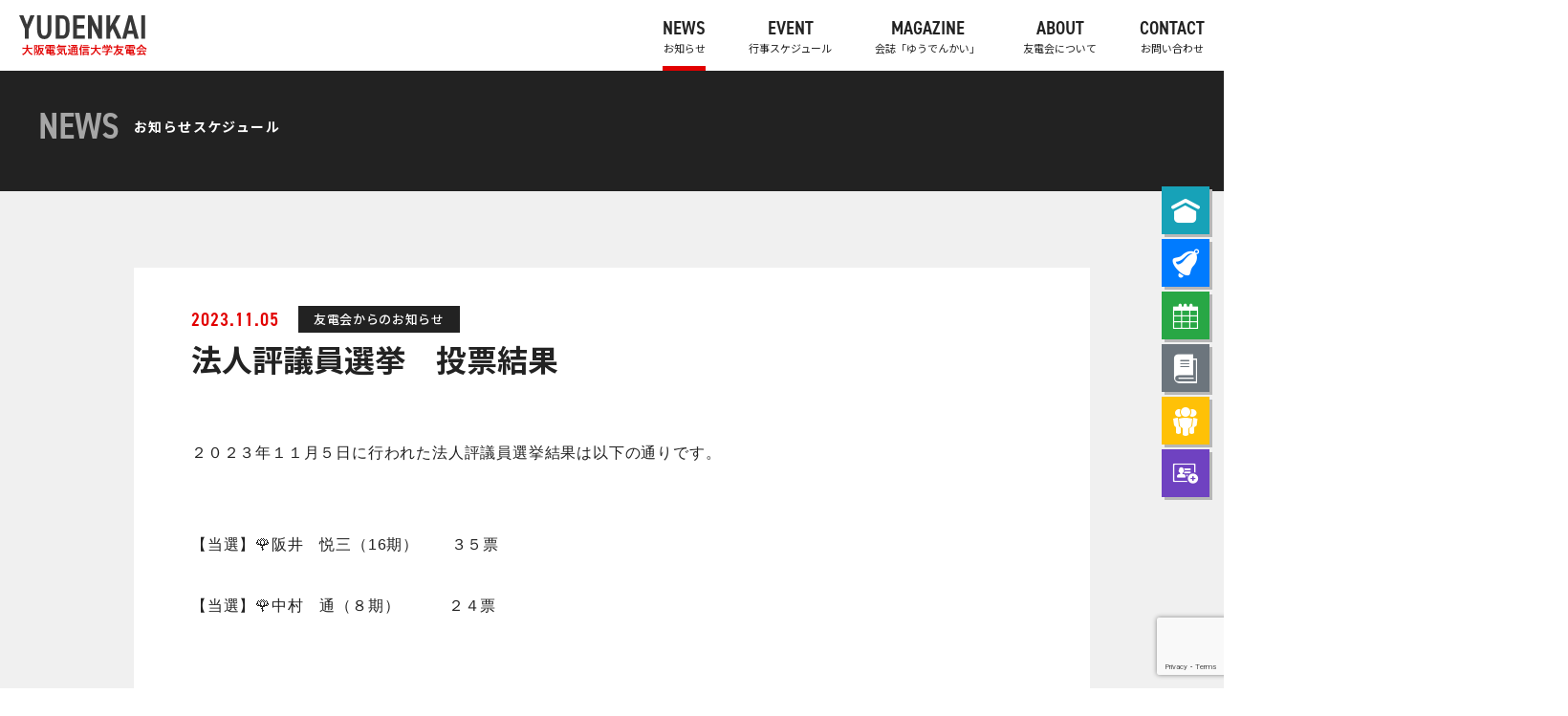

--- FILE ---
content_type: text/html; charset=UTF-8
request_url: http://yudenkai.or.jp/news/1128.html
body_size: 15931
content:

<!DOCTYPE html>
<html lang="ja">

<head>
	<meta http-equiv="X-UA-Compatible" content="IE=edge,chrome=1" />
	<meta name="format-detection" content="telephone=no">
	<meta name="viewport" content="width=device-width,user-scalable=no,shrink-to-fit=yes">
	<meta charset="utf-8" />
	<meta name="description" content="【2023年2月リニューアル】友電会は世代を超えた卒業生たちが交流を図ることを目的に大阪電気通信大学の同窓会組織として昭和40年に設立し、令和3年には一般社団法人 大阪電気通信大学 友電会となりました。" />
	<meta name="keywords" content="友電会,ゆうでんかい,一般社団法人,大阪電気通信大学,OECU,寝屋川市,四條畷市" />
	<title>
		法人評議員選挙　投票結果 | 一般社団法人 大阪電気通信大学 友電会	</title>
	<link rel="shortcut icon" href="">
	<link rel="preconnect" href="https://fonts.googleapis.com">
	<link rel="preconnect" href="https://fonts.gstatic.com" crossorigin>
	<link href="https://fonts.googleapis.com/css2?family=Noto+Sans+JP:wght@300;400;500;700;900&display=swap" rel="stylesheet">
	<link rel="stylesheet" type="text/css" href="http://yudenkai.or.jp/wp/css/fontello.css">
	<link rel="stylesheet" type="text/css" href="http://yudenkai.or.jp/wp/css/slick.css">
	<link rel="stylesheet" type="text/css" href="http://yudenkai.or.jp/wp/css/slick-theme.css">
	<link rel="stylesheet" type="text/css" href="http://yudenkai.or.jp/wp/css/common.css?20221206">
	<link rel="stylesheet" type="text/css" href="http://yudenkai.or.jp/wp/css/style.css?20221207">
	<style>
		.facebook-plugin {
			font-size: 10px !important;
		}

		@media all and (min-width: 0) and (max-width: 767px) {
			.facebook-plugin {
				margin-top: -140px !important;
			}
		}
	</style>
	<link rel="icon" href="/favicon.ico" />
	<link rel="apple-touch-icon" href="/apple-touch-icon-180x180.png" />
	<link rel="icon" type="image/png" href="/icon-192x192.png">

	<script>
		(function(d) {
			var config = {
					kitId: 'qsd0oyy',
					scriptTimeout: 3000,
					async: true
				},
				h = d.documentElement,
				t = setTimeout(function() {
					h.className = h.className.replace(/\bwf-loading\b/g, "") + " wf-inactive";
				}, config.scriptTimeout),
				tk = d.createElement("script"),
				f = false,
				s = d.getElementsByTagName("script")[0],
				a;
			h.className += " wf-loading";
			tk.src = 'https://use.typekit.net/' + config.kitId + '.js';
			tk.async = true;
			tk.onload = tk.onreadystatechange = function() {
				a = this.readyState;
				if (f || a && a != "complete" && a != "loaded") return;
				f = true;
				clearTimeout(t);
				try {
					Typekit.load(config)
				} catch (e) {}
			};
			s.parentNode.insertBefore(tk, s)
		})(document);
	</script>
	<title>法人評議員選挙　投票結果 &#8211; 一般社団法人 大阪電気通信大学 友電会</title>
<style>
#wpadminbar #wp-admin-bar-wsm_free_top_button .ab-icon:before {
	content: "\f239";
	color: #FF9800;
	top: 3px;
}
</style><meta name='robots' content='max-image-preview:large' />
<link rel='dns-prefetch' href='//fonts.googleapis.com' />
<link rel="alternate" type="application/rss+xml" title="一般社団法人 大阪電気通信大学 友電会 &raquo; フィード" href="https://yudenkai.or.jp/feed" />
<link rel="alternate" type="application/rss+xml" title="一般社団法人 大阪電気通信大学 友電会 &raquo; コメントフィード" href="https://yudenkai.or.jp/comments/feed" />
<link rel="alternate" type="application/rss+xml" title="一般社団法人 大阪電気通信大学 友電会 &raquo; 法人評議員選挙　投票結果 のコメントのフィード" href="https://yudenkai.or.jp/news/1128.html/feed" />
<link rel="alternate" title="oEmbed (JSON)" type="application/json+oembed" href="https://yudenkai.or.jp/wp-json/oembed/1.0/embed?url=https%3A%2F%2Fyudenkai.or.jp%2Fnews%2F1128.html" />
<link rel="alternate" title="oEmbed (XML)" type="text/xml+oembed" href="https://yudenkai.or.jp/wp-json/oembed/1.0/embed?url=https%3A%2F%2Fyudenkai.or.jp%2Fnews%2F1128.html&#038;format=xml" />
<style id='wp-img-auto-sizes-contain-inline-css'>
img:is([sizes=auto i],[sizes^="auto," i]){contain-intrinsic-size:3000px 1500px}
/*# sourceURL=wp-img-auto-sizes-contain-inline-css */
</style>
<style id='wp-emoji-styles-inline-css'>

	img.wp-smiley, img.emoji {
		display: inline !important;
		border: none !important;
		box-shadow: none !important;
		height: 1em !important;
		width: 1em !important;
		margin: 0 0.07em !important;
		vertical-align: -0.1em !important;
		background: none !important;
		padding: 0 !important;
	}
/*# sourceURL=wp-emoji-styles-inline-css */
</style>
<style id='wp-block-library-inline-css'>
:root{--wp-block-synced-color:#7a00df;--wp-block-synced-color--rgb:122,0,223;--wp-bound-block-color:var(--wp-block-synced-color);--wp-editor-canvas-background:#ddd;--wp-admin-theme-color:#007cba;--wp-admin-theme-color--rgb:0,124,186;--wp-admin-theme-color-darker-10:#006ba1;--wp-admin-theme-color-darker-10--rgb:0,107,160.5;--wp-admin-theme-color-darker-20:#005a87;--wp-admin-theme-color-darker-20--rgb:0,90,135;--wp-admin-border-width-focus:2px}@media (min-resolution:192dpi){:root{--wp-admin-border-width-focus:1.5px}}.wp-element-button{cursor:pointer}:root .has-very-light-gray-background-color{background-color:#eee}:root .has-very-dark-gray-background-color{background-color:#313131}:root .has-very-light-gray-color{color:#eee}:root .has-very-dark-gray-color{color:#313131}:root .has-vivid-green-cyan-to-vivid-cyan-blue-gradient-background{background:linear-gradient(135deg,#00d084,#0693e3)}:root .has-purple-crush-gradient-background{background:linear-gradient(135deg,#34e2e4,#4721fb 50%,#ab1dfe)}:root .has-hazy-dawn-gradient-background{background:linear-gradient(135deg,#faaca8,#dad0ec)}:root .has-subdued-olive-gradient-background{background:linear-gradient(135deg,#fafae1,#67a671)}:root .has-atomic-cream-gradient-background{background:linear-gradient(135deg,#fdd79a,#004a59)}:root .has-nightshade-gradient-background{background:linear-gradient(135deg,#330968,#31cdcf)}:root .has-midnight-gradient-background{background:linear-gradient(135deg,#020381,#2874fc)}:root{--wp--preset--font-size--normal:16px;--wp--preset--font-size--huge:42px}.has-regular-font-size{font-size:1em}.has-larger-font-size{font-size:2.625em}.has-normal-font-size{font-size:var(--wp--preset--font-size--normal)}.has-huge-font-size{font-size:var(--wp--preset--font-size--huge)}.has-text-align-center{text-align:center}.has-text-align-left{text-align:left}.has-text-align-right{text-align:right}.has-fit-text{white-space:nowrap!important}#end-resizable-editor-section{display:none}.aligncenter{clear:both}.items-justified-left{justify-content:flex-start}.items-justified-center{justify-content:center}.items-justified-right{justify-content:flex-end}.items-justified-space-between{justify-content:space-between}.screen-reader-text{border:0;clip-path:inset(50%);height:1px;margin:-1px;overflow:hidden;padding:0;position:absolute;width:1px;word-wrap:normal!important}.screen-reader-text:focus{background-color:#ddd;clip-path:none;color:#444;display:block;font-size:1em;height:auto;left:5px;line-height:normal;padding:15px 23px 14px;text-decoration:none;top:5px;width:auto;z-index:100000}html :where(.has-border-color){border-style:solid}html :where([style*=border-top-color]){border-top-style:solid}html :where([style*=border-right-color]){border-right-style:solid}html :where([style*=border-bottom-color]){border-bottom-style:solid}html :where([style*=border-left-color]){border-left-style:solid}html :where([style*=border-width]){border-style:solid}html :where([style*=border-top-width]){border-top-style:solid}html :where([style*=border-right-width]){border-right-style:solid}html :where([style*=border-bottom-width]){border-bottom-style:solid}html :where([style*=border-left-width]){border-left-style:solid}html :where(img[class*=wp-image-]){height:auto;max-width:100%}:where(figure){margin:0 0 1em}html :where(.is-position-sticky){--wp-admin--admin-bar--position-offset:var(--wp-admin--admin-bar--height,0px)}@media screen and (max-width:600px){html :where(.is-position-sticky){--wp-admin--admin-bar--position-offset:0px}}

/*# sourceURL=wp-block-library-inline-css */
</style><style id='wp-block-paragraph-inline-css'>
.is-small-text{font-size:.875em}.is-regular-text{font-size:1em}.is-large-text{font-size:2.25em}.is-larger-text{font-size:3em}.has-drop-cap:not(:focus):first-letter{float:left;font-size:8.4em;font-style:normal;font-weight:100;line-height:.68;margin:.05em .1em 0 0;text-transform:uppercase}body.rtl .has-drop-cap:not(:focus):first-letter{float:none;margin-left:.1em}p.has-drop-cap.has-background{overflow:hidden}:root :where(p.has-background){padding:1.25em 2.375em}:where(p.has-text-color:not(.has-link-color)) a{color:inherit}p.has-text-align-left[style*="writing-mode:vertical-lr"],p.has-text-align-right[style*="writing-mode:vertical-rl"]{rotate:180deg}
/*# sourceURL=http://yudenkai.or.jp/wp/wp-includes/blocks/paragraph/style.min.css */
</style>
<style id='global-styles-inline-css'>
:root{--wp--preset--aspect-ratio--square: 1;--wp--preset--aspect-ratio--4-3: 4/3;--wp--preset--aspect-ratio--3-4: 3/4;--wp--preset--aspect-ratio--3-2: 3/2;--wp--preset--aspect-ratio--2-3: 2/3;--wp--preset--aspect-ratio--16-9: 16/9;--wp--preset--aspect-ratio--9-16: 9/16;--wp--preset--color--black: #000000;--wp--preset--color--cyan-bluish-gray: #abb8c3;--wp--preset--color--white: #FFFFFF;--wp--preset--color--pale-pink: #f78da7;--wp--preset--color--vivid-red: #cf2e2e;--wp--preset--color--luminous-vivid-orange: #ff6900;--wp--preset--color--luminous-vivid-amber: #fcb900;--wp--preset--color--light-green-cyan: #7bdcb5;--wp--preset--color--vivid-green-cyan: #00d084;--wp--preset--color--pale-cyan-blue: #8ed1fc;--wp--preset--color--vivid-cyan-blue: #0693e3;--wp--preset--color--vivid-purple: #9b51e0;--wp--preset--color--dark-gray: #28303D;--wp--preset--color--gray: #39414D;--wp--preset--color--green: #D1E4DD;--wp--preset--color--blue: #D1DFE4;--wp--preset--color--purple: #D1D1E4;--wp--preset--color--red: #E4D1D1;--wp--preset--color--orange: #E4DAD1;--wp--preset--color--yellow: #EEEADD;--wp--preset--gradient--vivid-cyan-blue-to-vivid-purple: linear-gradient(135deg,rgb(6,147,227) 0%,rgb(155,81,224) 100%);--wp--preset--gradient--light-green-cyan-to-vivid-green-cyan: linear-gradient(135deg,rgb(122,220,180) 0%,rgb(0,208,130) 100%);--wp--preset--gradient--luminous-vivid-amber-to-luminous-vivid-orange: linear-gradient(135deg,rgb(252,185,0) 0%,rgb(255,105,0) 100%);--wp--preset--gradient--luminous-vivid-orange-to-vivid-red: linear-gradient(135deg,rgb(255,105,0) 0%,rgb(207,46,46) 100%);--wp--preset--gradient--very-light-gray-to-cyan-bluish-gray: linear-gradient(135deg,rgb(238,238,238) 0%,rgb(169,184,195) 100%);--wp--preset--gradient--cool-to-warm-spectrum: linear-gradient(135deg,rgb(74,234,220) 0%,rgb(151,120,209) 20%,rgb(207,42,186) 40%,rgb(238,44,130) 60%,rgb(251,105,98) 80%,rgb(254,248,76) 100%);--wp--preset--gradient--blush-light-purple: linear-gradient(135deg,rgb(255,206,236) 0%,rgb(152,150,240) 100%);--wp--preset--gradient--blush-bordeaux: linear-gradient(135deg,rgb(254,205,165) 0%,rgb(254,45,45) 50%,rgb(107,0,62) 100%);--wp--preset--gradient--luminous-dusk: linear-gradient(135deg,rgb(255,203,112) 0%,rgb(199,81,192) 50%,rgb(65,88,208) 100%);--wp--preset--gradient--pale-ocean: linear-gradient(135deg,rgb(255,245,203) 0%,rgb(182,227,212) 50%,rgb(51,167,181) 100%);--wp--preset--gradient--electric-grass: linear-gradient(135deg,rgb(202,248,128) 0%,rgb(113,206,126) 100%);--wp--preset--gradient--midnight: linear-gradient(135deg,rgb(2,3,129) 0%,rgb(40,116,252) 100%);--wp--preset--gradient--purple-to-yellow: linear-gradient(160deg, #D1D1E4 0%, #EEEADD 100%);--wp--preset--gradient--yellow-to-purple: linear-gradient(160deg, #EEEADD 0%, #D1D1E4 100%);--wp--preset--gradient--green-to-yellow: linear-gradient(160deg, #D1E4DD 0%, #EEEADD 100%);--wp--preset--gradient--yellow-to-green: linear-gradient(160deg, #EEEADD 0%, #D1E4DD 100%);--wp--preset--gradient--red-to-yellow: linear-gradient(160deg, #E4D1D1 0%, #EEEADD 100%);--wp--preset--gradient--yellow-to-red: linear-gradient(160deg, #EEEADD 0%, #E4D1D1 100%);--wp--preset--gradient--purple-to-red: linear-gradient(160deg, #D1D1E4 0%, #E4D1D1 100%);--wp--preset--gradient--red-to-purple: linear-gradient(160deg, #E4D1D1 0%, #D1D1E4 100%);--wp--preset--font-size--small: 18px;--wp--preset--font-size--medium: 20px;--wp--preset--font-size--large: 24px;--wp--preset--font-size--x-large: 42px;--wp--preset--font-size--extra-small: 16px;--wp--preset--font-size--normal: 20px;--wp--preset--font-size--extra-large: 40px;--wp--preset--font-size--huge: 96px;--wp--preset--font-size--gigantic: 144px;--wp--preset--spacing--20: 0.44rem;--wp--preset--spacing--30: 0.67rem;--wp--preset--spacing--40: 1rem;--wp--preset--spacing--50: 1.5rem;--wp--preset--spacing--60: 2.25rem;--wp--preset--spacing--70: 3.38rem;--wp--preset--spacing--80: 5.06rem;--wp--preset--shadow--natural: 6px 6px 9px rgba(0, 0, 0, 0.2);--wp--preset--shadow--deep: 12px 12px 50px rgba(0, 0, 0, 0.4);--wp--preset--shadow--sharp: 6px 6px 0px rgba(0, 0, 0, 0.2);--wp--preset--shadow--outlined: 6px 6px 0px -3px rgb(255, 255, 255), 6px 6px rgb(0, 0, 0);--wp--preset--shadow--crisp: 6px 6px 0px rgb(0, 0, 0);}:where(.is-layout-flex){gap: 0.5em;}:where(.is-layout-grid){gap: 0.5em;}body .is-layout-flex{display: flex;}.is-layout-flex{flex-wrap: wrap;align-items: center;}.is-layout-flex > :is(*, div){margin: 0;}body .is-layout-grid{display: grid;}.is-layout-grid > :is(*, div){margin: 0;}:where(.wp-block-columns.is-layout-flex){gap: 2em;}:where(.wp-block-columns.is-layout-grid){gap: 2em;}:where(.wp-block-post-template.is-layout-flex){gap: 1.25em;}:where(.wp-block-post-template.is-layout-grid){gap: 1.25em;}.has-black-color{color: var(--wp--preset--color--black) !important;}.has-cyan-bluish-gray-color{color: var(--wp--preset--color--cyan-bluish-gray) !important;}.has-white-color{color: var(--wp--preset--color--white) !important;}.has-pale-pink-color{color: var(--wp--preset--color--pale-pink) !important;}.has-vivid-red-color{color: var(--wp--preset--color--vivid-red) !important;}.has-luminous-vivid-orange-color{color: var(--wp--preset--color--luminous-vivid-orange) !important;}.has-luminous-vivid-amber-color{color: var(--wp--preset--color--luminous-vivid-amber) !important;}.has-light-green-cyan-color{color: var(--wp--preset--color--light-green-cyan) !important;}.has-vivid-green-cyan-color{color: var(--wp--preset--color--vivid-green-cyan) !important;}.has-pale-cyan-blue-color{color: var(--wp--preset--color--pale-cyan-blue) !important;}.has-vivid-cyan-blue-color{color: var(--wp--preset--color--vivid-cyan-blue) !important;}.has-vivid-purple-color{color: var(--wp--preset--color--vivid-purple) !important;}.has-black-background-color{background-color: var(--wp--preset--color--black) !important;}.has-cyan-bluish-gray-background-color{background-color: var(--wp--preset--color--cyan-bluish-gray) !important;}.has-white-background-color{background-color: var(--wp--preset--color--white) !important;}.has-pale-pink-background-color{background-color: var(--wp--preset--color--pale-pink) !important;}.has-vivid-red-background-color{background-color: var(--wp--preset--color--vivid-red) !important;}.has-luminous-vivid-orange-background-color{background-color: var(--wp--preset--color--luminous-vivid-orange) !important;}.has-luminous-vivid-amber-background-color{background-color: var(--wp--preset--color--luminous-vivid-amber) !important;}.has-light-green-cyan-background-color{background-color: var(--wp--preset--color--light-green-cyan) !important;}.has-vivid-green-cyan-background-color{background-color: var(--wp--preset--color--vivid-green-cyan) !important;}.has-pale-cyan-blue-background-color{background-color: var(--wp--preset--color--pale-cyan-blue) !important;}.has-vivid-cyan-blue-background-color{background-color: var(--wp--preset--color--vivid-cyan-blue) !important;}.has-vivid-purple-background-color{background-color: var(--wp--preset--color--vivid-purple) !important;}.has-black-border-color{border-color: var(--wp--preset--color--black) !important;}.has-cyan-bluish-gray-border-color{border-color: var(--wp--preset--color--cyan-bluish-gray) !important;}.has-white-border-color{border-color: var(--wp--preset--color--white) !important;}.has-pale-pink-border-color{border-color: var(--wp--preset--color--pale-pink) !important;}.has-vivid-red-border-color{border-color: var(--wp--preset--color--vivid-red) !important;}.has-luminous-vivid-orange-border-color{border-color: var(--wp--preset--color--luminous-vivid-orange) !important;}.has-luminous-vivid-amber-border-color{border-color: var(--wp--preset--color--luminous-vivid-amber) !important;}.has-light-green-cyan-border-color{border-color: var(--wp--preset--color--light-green-cyan) !important;}.has-vivid-green-cyan-border-color{border-color: var(--wp--preset--color--vivid-green-cyan) !important;}.has-pale-cyan-blue-border-color{border-color: var(--wp--preset--color--pale-cyan-blue) !important;}.has-vivid-cyan-blue-border-color{border-color: var(--wp--preset--color--vivid-cyan-blue) !important;}.has-vivid-purple-border-color{border-color: var(--wp--preset--color--vivid-purple) !important;}.has-vivid-cyan-blue-to-vivid-purple-gradient-background{background: var(--wp--preset--gradient--vivid-cyan-blue-to-vivid-purple) !important;}.has-light-green-cyan-to-vivid-green-cyan-gradient-background{background: var(--wp--preset--gradient--light-green-cyan-to-vivid-green-cyan) !important;}.has-luminous-vivid-amber-to-luminous-vivid-orange-gradient-background{background: var(--wp--preset--gradient--luminous-vivid-amber-to-luminous-vivid-orange) !important;}.has-luminous-vivid-orange-to-vivid-red-gradient-background{background: var(--wp--preset--gradient--luminous-vivid-orange-to-vivid-red) !important;}.has-very-light-gray-to-cyan-bluish-gray-gradient-background{background: var(--wp--preset--gradient--very-light-gray-to-cyan-bluish-gray) !important;}.has-cool-to-warm-spectrum-gradient-background{background: var(--wp--preset--gradient--cool-to-warm-spectrum) !important;}.has-blush-light-purple-gradient-background{background: var(--wp--preset--gradient--blush-light-purple) !important;}.has-blush-bordeaux-gradient-background{background: var(--wp--preset--gradient--blush-bordeaux) !important;}.has-luminous-dusk-gradient-background{background: var(--wp--preset--gradient--luminous-dusk) !important;}.has-pale-ocean-gradient-background{background: var(--wp--preset--gradient--pale-ocean) !important;}.has-electric-grass-gradient-background{background: var(--wp--preset--gradient--electric-grass) !important;}.has-midnight-gradient-background{background: var(--wp--preset--gradient--midnight) !important;}.has-small-font-size{font-size: var(--wp--preset--font-size--small) !important;}.has-medium-font-size{font-size: var(--wp--preset--font-size--medium) !important;}.has-large-font-size{font-size: var(--wp--preset--font-size--large) !important;}.has-x-large-font-size{font-size: var(--wp--preset--font-size--x-large) !important;}
/*# sourceURL=global-styles-inline-css */
</style>

<style id='classic-theme-styles-inline-css'>
/*! This file is auto-generated */
.wp-block-button__link{color:#fff;background-color:#32373c;border-radius:9999px;box-shadow:none;text-decoration:none;padding:calc(.667em + 2px) calc(1.333em + 2px);font-size:1.125em}.wp-block-file__button{background:#32373c;color:#fff;text-decoration:none}
/*# sourceURL=/wp-includes/css/classic-themes.min.css */
</style>
<link rel='stylesheet' id='swiper-css' href='http://yudenkai.or.jp/wp/wp-content/plugins/liquid-blocks/css/swiper-bundle.min.css?ver=6.9' media='all' />
<link rel='stylesheet' id='liquid-blocks-css' href='http://yudenkai.or.jp/wp/wp-content/plugins/liquid-blocks/css/block.css?ver=1.3.3' media='all' />
<link rel='stylesheet' id='contact-form-7-css' href='http://yudenkai.or.jp/wp/wp-content/plugins/contact-form-7/includes/css/styles.css?ver=6.1.1' media='all' />
<link rel='stylesheet' id='cf7msm_styles-css' href='http://yudenkai.or.jp/wp/wp-content/plugins/contact-form-7-multi-step-module/resources/cf7msm.css?ver=4.4.2' media='all' />
<link rel='stylesheet' id='fontawesome-6.3.0-css' href='http://yudenkai.or.jp/wp/wp-content/plugins/simple-floating-menu/assets/css/fontawesome-6.3.0.css?ver=1.3.0' media='all' />
<link rel='stylesheet' id='eleganticons-css' href='http://yudenkai.or.jp/wp/wp-content/plugins/simple-floating-menu/assets/css/eleganticons.css?ver=1.3.0' media='all' />
<link rel='stylesheet' id='essentialicon-css' href='http://yudenkai.or.jp/wp/wp-content/plugins/simple-floating-menu/assets/css/essentialicon.css?ver=1.3.0' media='all' />
<link rel='stylesheet' id='iconfont-css' href='http://yudenkai.or.jp/wp/wp-content/plugins/simple-floating-menu/assets/css/icofont.css?ver=1.3.0' media='all' />
<link rel='stylesheet' id='materialdesignicons-css' href='http://yudenkai.or.jp/wp/wp-content/plugins/simple-floating-menu/assets/css/materialdesignicons.css?ver=1.3.0' media='all' />
<link rel='stylesheet' id='sfm-style-css' href='http://yudenkai.or.jp/wp/wp-content/plugins/simple-floating-menu/assets/css/style.css?ver=1.3.0' media='all' />
<style id='sfm-style-inline-css'>
.sfm-floating-menu a.sfm-shape-button{height:50px;width:50px}.sfm-floating-menu a.sfm-shape-button{font-size:30px}.sfm-floating-menu i{top:0px}.sfm-floating-menu.horizontal{margin:0 -2.5px}.sfm-floating-menu.vertical{margin:-2.5px 0}.sfm-floating-menu.horizontal .sfm-button{margin:0 2.5px}.sfm-floating-menu.vertical .sfm-button{margin:2.5px 0}.sfm-floating-menu.top-left,.sfm-floating-menu.top-right,.sfm-floating-menu.top-middle{top:0px}.sfm-floating-menu.bottom-left,.sfm-floating-menu.bottom-right,.sfm-floating-menu.bottom-middle{bottom:0px}.sfm-floating-menu.top-left,.sfm-floating-menu.bottom-left,.sfm-floating-menu.middle-left{left:0px}.sfm-floating-menu.top-right,.sfm-floating-menu.bottom-right,.sfm-floating-menu.middle-right{right:15px}.sfm-floating-menu{z-index:999}.sfm-floating-menu .sfm-1752466978756 a.sfm-shape-button{background:#17a2b8}.sfm-floating-menu .sfm-1752466978756 a.sfm-shape-button{color:#FFFFFF}.sfm-floating-menu .sfm-1752466978756:hover a.sfm-shape-button{background:#17a2b8}.sfm-floating-menu .sfm-1752466978756:hover a.sfm-shape-button{color:#FFFFFF}.sfm-floating-menu .sfm-1752466978756 .sfm-tool-tip{background:#17a2b8}.sfm-floating-menu.top-left.horizontal .sfm-1752466978756 .sfm-tool-tip:after,.sfm-floating-menu.top-middle.horizontal .sfm-1752466978756 .sfm-tool-tip:after,.sfm-floating-menu.top-right.horizontal .sfm-1752466978756 .sfm-tool-tip:after{border-color:transparent transparent #17a2b8 transparent}.sfm-floating-menu.top-left.vertical .sfm-1752466978756 .sfm-tool-tip:after,.sfm-floating-menu.top-middle.vertical .sfm-1752466978756 .sfm-tool-tip:after,.sfm-floating-menu.bottom-left.vertical .sfm-1752466978756 .sfm-tool-tip:after,.sfm-floating-menu.bottom-middle.vertical .sfm-1752466978756 .sfm-tool-tip:after,.sfm-floating-menu.middle-left.vertical .sfm-1752466978756 .sfm-tool-tip:after{border-color:transparent #17a2b8 transparent transparent}.sfm-floating-menu.top-right.vertical .sfm-1752466978756 .sfm-tool-tip:after,.sfm-floating-menu.middle-right.vertical .sfm-1752466978756 .sfm-tool-tip:after,.sfm-floating-menu.bottom-right.vertical .sfm-1752466978756 .sfm-tool-tip:after{border-color:transparent transparent transparent #17a2b8}.sfm-floating-menu.bottom-left.horizontal .sfm-1752466978756 .sfm-tool-tip:after,.sfm-floating-menu.bottom-middle.horizontal .sfm-1752466978756 .sfm-tool-tip:after,.sfm-floating-menu.bottom-right.horizontal .sfm-1752466978756 .sfm-tool-tip:after,.sfm-floating-menu.middle-left.horizontal .sfm-1752466978756 .sfm-tool-tip:after,.sfm-floating-menu.middle-right.horizontal .sfm-1752466978756 .sfm-tool-tip:after{border-color:#17a2b8 transparent transparent transparent}.sfm-floating-menu .sfm-1752466978756 .sfm-tool-tip a{color:#FFFFFF}.sfm-floating-menu .sfm-1752465357162 a.sfm-shape-button{background:#007bff}.sfm-floating-menu .sfm-1752465357162 a.sfm-shape-button{color:#FFFFFF}.sfm-floating-menu .sfm-1752465357162:hover a.sfm-shape-button{background:#007bff}.sfm-floating-menu .sfm-1752465357162:hover a.sfm-shape-button{color:#FFFFFF}.sfm-floating-menu .sfm-1752465357162 .sfm-tool-tip{background:#007bff}.sfm-floating-menu.top-left.horizontal .sfm-1752465357162 .sfm-tool-tip:after,.sfm-floating-menu.top-middle.horizontal .sfm-1752465357162 .sfm-tool-tip:after,.sfm-floating-menu.top-right.horizontal .sfm-1752465357162 .sfm-tool-tip:after{border-color:transparent transparent #007bff transparent}.sfm-floating-menu.top-left.vertical .sfm-1752465357162 .sfm-tool-tip:after,.sfm-floating-menu.top-middle.vertical .sfm-1752465357162 .sfm-tool-tip:after,.sfm-floating-menu.bottom-left.vertical .sfm-1752465357162 .sfm-tool-tip:after,.sfm-floating-menu.bottom-middle.vertical .sfm-1752465357162 .sfm-tool-tip:after,.sfm-floating-menu.middle-left.vertical .sfm-1752465357162 .sfm-tool-tip:after{border-color:transparent #007bff transparent transparent}.sfm-floating-menu.top-right.vertical .sfm-1752465357162 .sfm-tool-tip:after,.sfm-floating-menu.middle-right.vertical .sfm-1752465357162 .sfm-tool-tip:after,.sfm-floating-menu.bottom-right.vertical .sfm-1752465357162 .sfm-tool-tip:after{border-color:transparent transparent transparent #007bff}.sfm-floating-menu.bottom-left.horizontal .sfm-1752465357162 .sfm-tool-tip:after,.sfm-floating-menu.bottom-middle.horizontal .sfm-1752465357162 .sfm-tool-tip:after,.sfm-floating-menu.bottom-right.horizontal .sfm-1752465357162 .sfm-tool-tip:after,.sfm-floating-menu.middle-left.horizontal .sfm-1752465357162 .sfm-tool-tip:after,.sfm-floating-menu.middle-right.horizontal .sfm-1752465357162 .sfm-tool-tip:after{border-color:#007bff transparent transparent transparent}.sfm-floating-menu .sfm-1752465357162 .sfm-tool-tip a{color:#FFFFFF}.sfm-floating-menu .sfm-68747f30b015a a.sfm-shape-button{background:#28a745}.sfm-floating-menu .sfm-68747f30b015a a.sfm-shape-button{color:#FFFFFF}.sfm-floating-menu .sfm-68747f30b015a:hover a.sfm-shape-button{background:#28a745}.sfm-floating-menu .sfm-68747f30b015a:hover a.sfm-shape-button{color:#FFFFFF}.sfm-floating-menu .sfm-68747f30b015a .sfm-tool-tip{background:#28a745}.sfm-floating-menu.top-left.horizontal .sfm-68747f30b015a .sfm-tool-tip:after,.sfm-floating-menu.top-middle.horizontal .sfm-68747f30b015a .sfm-tool-tip:after,.sfm-floating-menu.top-right.horizontal .sfm-68747f30b015a .sfm-tool-tip:after{border-color:transparent transparent #28a745 transparent}.sfm-floating-menu.top-left.vertical .sfm-68747f30b015a .sfm-tool-tip:after,.sfm-floating-menu.top-middle.vertical .sfm-68747f30b015a .sfm-tool-tip:after,.sfm-floating-menu.bottom-left.vertical .sfm-68747f30b015a .sfm-tool-tip:after,.sfm-floating-menu.bottom-middle.vertical .sfm-68747f30b015a .sfm-tool-tip:after,.sfm-floating-menu.middle-left.vertical .sfm-68747f30b015a .sfm-tool-tip:after{border-color:transparent #28a745 transparent transparent}.sfm-floating-menu.top-right.vertical .sfm-68747f30b015a .sfm-tool-tip:after,.sfm-floating-menu.middle-right.vertical .sfm-68747f30b015a .sfm-tool-tip:after,.sfm-floating-menu.bottom-right.vertical .sfm-68747f30b015a .sfm-tool-tip:after{border-color:transparent transparent transparent #28a745}.sfm-floating-menu.bottom-left.horizontal .sfm-68747f30b015a .sfm-tool-tip:after,.sfm-floating-menu.bottom-middle.horizontal .sfm-68747f30b015a .sfm-tool-tip:after,.sfm-floating-menu.bottom-right.horizontal .sfm-68747f30b015a .sfm-tool-tip:after,.sfm-floating-menu.middle-left.horizontal .sfm-68747f30b015a .sfm-tool-tip:after,.sfm-floating-menu.middle-right.horizontal .sfm-68747f30b015a .sfm-tool-tip:after{border-color:#28a745 transparent transparent transparent}.sfm-floating-menu .sfm-68747f30b015a .sfm-tool-tip a{color:#FFFFFF}.sfm-floating-menu .sfm-1752465924178 a.sfm-shape-button{background:#6c757d}.sfm-floating-menu .sfm-1752465924178 a.sfm-shape-button{color:#FFFFFF}.sfm-floating-menu .sfm-1752465924178:hover a.sfm-shape-button{background:#6c757d}.sfm-floating-menu .sfm-1752465924178:hover a.sfm-shape-button{color:#FFFFFF}.sfm-floating-menu .sfm-1752465924178 .sfm-tool-tip{background:#6c757d}.sfm-floating-menu.top-left.horizontal .sfm-1752465924178 .sfm-tool-tip:after,.sfm-floating-menu.top-middle.horizontal .sfm-1752465924178 .sfm-tool-tip:after,.sfm-floating-menu.top-right.horizontal .sfm-1752465924178 .sfm-tool-tip:after{border-color:transparent transparent #6c757d transparent}.sfm-floating-menu.top-left.vertical .sfm-1752465924178 .sfm-tool-tip:after,.sfm-floating-menu.top-middle.vertical .sfm-1752465924178 .sfm-tool-tip:after,.sfm-floating-menu.bottom-left.vertical .sfm-1752465924178 .sfm-tool-tip:after,.sfm-floating-menu.bottom-middle.vertical .sfm-1752465924178 .sfm-tool-tip:after,.sfm-floating-menu.middle-left.vertical .sfm-1752465924178 .sfm-tool-tip:after{border-color:transparent #6c757d transparent transparent}.sfm-floating-menu.top-right.vertical .sfm-1752465924178 .sfm-tool-tip:after,.sfm-floating-menu.middle-right.vertical .sfm-1752465924178 .sfm-tool-tip:after,.sfm-floating-menu.bottom-right.vertical .sfm-1752465924178 .sfm-tool-tip:after{border-color:transparent transparent transparent #6c757d}.sfm-floating-menu.bottom-left.horizontal .sfm-1752465924178 .sfm-tool-tip:after,.sfm-floating-menu.bottom-middle.horizontal .sfm-1752465924178 .sfm-tool-tip:after,.sfm-floating-menu.bottom-right.horizontal .sfm-1752465924178 .sfm-tool-tip:after,.sfm-floating-menu.middle-left.horizontal .sfm-1752465924178 .sfm-tool-tip:after,.sfm-floating-menu.middle-right.horizontal .sfm-1752465924178 .sfm-tool-tip:after{border-color:#6c757d transparent transparent transparent}.sfm-floating-menu .sfm-1752465924178 .sfm-tool-tip a{color:#FFFFFF}.sfm-floating-menu .sfm-1752466804885 a.sfm-shape-button{background:#ffc107}.sfm-floating-menu .sfm-1752466804885 a.sfm-shape-button{color:#FFFFFF}.sfm-floating-menu .sfm-1752466804885:hover a.sfm-shape-button{background:#ffc107}.sfm-floating-menu .sfm-1752466804885:hover a.sfm-shape-button{color:#FFFFFF}.sfm-floating-menu .sfm-1752466804885 .sfm-tool-tip{background:#ffc107}.sfm-floating-menu.top-left.horizontal .sfm-1752466804885 .sfm-tool-tip:after,.sfm-floating-menu.top-middle.horizontal .sfm-1752466804885 .sfm-tool-tip:after,.sfm-floating-menu.top-right.horizontal .sfm-1752466804885 .sfm-tool-tip:after{border-color:transparent transparent #ffc107 transparent}.sfm-floating-menu.top-left.vertical .sfm-1752466804885 .sfm-tool-tip:after,.sfm-floating-menu.top-middle.vertical .sfm-1752466804885 .sfm-tool-tip:after,.sfm-floating-menu.bottom-left.vertical .sfm-1752466804885 .sfm-tool-tip:after,.sfm-floating-menu.bottom-middle.vertical .sfm-1752466804885 .sfm-tool-tip:after,.sfm-floating-menu.middle-left.vertical .sfm-1752466804885 .sfm-tool-tip:after{border-color:transparent #ffc107 transparent transparent}.sfm-floating-menu.top-right.vertical .sfm-1752466804885 .sfm-tool-tip:after,.sfm-floating-menu.middle-right.vertical .sfm-1752466804885 .sfm-tool-tip:after,.sfm-floating-menu.bottom-right.vertical .sfm-1752466804885 .sfm-tool-tip:after{border-color:transparent transparent transparent #ffc107}.sfm-floating-menu.bottom-left.horizontal .sfm-1752466804885 .sfm-tool-tip:after,.sfm-floating-menu.bottom-middle.horizontal .sfm-1752466804885 .sfm-tool-tip:after,.sfm-floating-menu.bottom-right.horizontal .sfm-1752466804885 .sfm-tool-tip:after,.sfm-floating-menu.middle-left.horizontal .sfm-1752466804885 .sfm-tool-tip:after,.sfm-floating-menu.middle-right.horizontal .sfm-1752466804885 .sfm-tool-tip:after{border-color:#ffc107 transparent transparent transparent}.sfm-floating-menu .sfm-1752466804885 .sfm-tool-tip a{color:#FFFFFF}.sfm-floating-menu .sfm-1752466922646 a.sfm-shape-button{background:#6f42c1}.sfm-floating-menu .sfm-1752466922646 a.sfm-shape-button{color:#FFFFFF}.sfm-floating-menu .sfm-1752466922646:hover a.sfm-shape-button{background:#6f42c1}.sfm-floating-menu .sfm-1752466922646:hover a.sfm-shape-button{color:#FFFFFF}.sfm-floating-menu .sfm-1752466922646 .sfm-tool-tip{background:#6f42c1}.sfm-floating-menu.top-left.horizontal .sfm-1752466922646 .sfm-tool-tip:after,.sfm-floating-menu.top-middle.horizontal .sfm-1752466922646 .sfm-tool-tip:after,.sfm-floating-menu.top-right.horizontal .sfm-1752466922646 .sfm-tool-tip:after{border-color:transparent transparent #6f42c1 transparent}.sfm-floating-menu.top-left.vertical .sfm-1752466922646 .sfm-tool-tip:after,.sfm-floating-menu.top-middle.vertical .sfm-1752466922646 .sfm-tool-tip:after,.sfm-floating-menu.bottom-left.vertical .sfm-1752466922646 .sfm-tool-tip:after,.sfm-floating-menu.bottom-middle.vertical .sfm-1752466922646 .sfm-tool-tip:after,.sfm-floating-menu.middle-left.vertical .sfm-1752466922646 .sfm-tool-tip:after{border-color:transparent #6f42c1 transparent transparent}.sfm-floating-menu.top-right.vertical .sfm-1752466922646 .sfm-tool-tip:after,.sfm-floating-menu.middle-right.vertical .sfm-1752466922646 .sfm-tool-tip:after,.sfm-floating-menu.bottom-right.vertical .sfm-1752466922646 .sfm-tool-tip:after{border-color:transparent transparent transparent #6f42c1}.sfm-floating-menu.bottom-left.horizontal .sfm-1752466922646 .sfm-tool-tip:after,.sfm-floating-menu.bottom-middle.horizontal .sfm-1752466922646 .sfm-tool-tip:after,.sfm-floating-menu.bottom-right.horizontal .sfm-1752466922646 .sfm-tool-tip:after,.sfm-floating-menu.middle-left.horizontal .sfm-1752466922646 .sfm-tool-tip:after,.sfm-floating-menu.middle-right.horizontal .sfm-1752466922646 .sfm-tool-tip:after{border-color:#6f42c1 transparent transparent transparent}.sfm-floating-menu .sfm-1752466922646 .sfm-tool-tip a{color:#FFFFFF}.sfm-floating-menu .sfm-tool-tip a{font-family:Open Sans}.sfm-floating-menu .sfm-tool-tip a{font-weight:400;font-style:normal}.sfm-floating-menu .sfm-tool-tip a{text-transform:none}.sfm-floating-menu .sfm-tool-tip a{text-decoration:none}.sfm-floating-menu .sfm-tool-tip a{font-size:16px}.sfm-floating-menu .sfm-tool-tip a{line-height:1}.sfm-floating-menu .sfm-tool-tip a{letter-spacing:0px}.sfm-floating-menu .sfm-button{--sfm-button-shadow-x:3px}.sfm-floating-menu .sfm-button{--sfm-button-shadow-y:3px}.sfm-floating-menu .sfm-button{--sfm-button-shadow-blur:0px}.sfm-floating-menu .sfm-button{--sfm-button-shadow-color:#b7b7b7}
/*# sourceURL=sfm-style-inline-css */
</style>
<link rel='stylesheet' id='sfm-fonts-css' href='https://fonts.googleapis.com/css?family=Open+Sans%3A300%2C400%2C500%2C600%2C700%2C800%2C300i%2C400i%2C500i%2C600i%2C700i%2C800i&#038;subset=latin%2Clatin-ext&#038;ver=1.3.0' media='all' />
<link rel='stylesheet' id='wsm-style-css' href='http://yudenkai.or.jp/wp/wp-content/plugins/wp-stats-manager/css/style.css?ver=1.2' media='all' />
<link rel='stylesheet' id='twenty-twenty-one-style-css' href='http://yudenkai.or.jp/wp/wp-content/themes/yudenkai/style.css?ver=6.9' media='all' />
<style id='twenty-twenty-one-style-inline-css'>
body,input,textarea,button,.button,.faux-button,.wp-block-button__link,.wp-block-file__button,.has-drop-cap:not(:focus)::first-letter,.entry-content .wp-block-archives,.entry-content .wp-block-categories,.entry-content .wp-block-cover-image,.entry-content .wp-block-latest-comments,.entry-content .wp-block-latest-posts,.entry-content .wp-block-pullquote,.entry-content .wp-block-quote.is-large,.entry-content .wp-block-quote.is-style-large,.entry-content .wp-block-archives *,.entry-content .wp-block-categories *,.entry-content .wp-block-latest-posts *,.entry-content .wp-block-latest-comments *,.entry-content p,.entry-content ol,.entry-content ul,.entry-content dl,.entry-content dt,.entry-content cite,.entry-content figcaption,.entry-content .wp-caption-text,.comment-content p,.comment-content ol,.comment-content ul,.comment-content dl,.comment-content dt,.comment-content cite,.comment-content figcaption,.comment-content .wp-caption-text,.widget_text p,.widget_text ol,.widget_text ul,.widget_text dl,.widget_text dt,.widget-content .rssSummary,.widget-content cite,.widget-content figcaption,.widget-content .wp-caption-text { font-family: sans-serif; }
/*# sourceURL=twenty-twenty-one-style-inline-css */
</style>
<link rel='stylesheet' id='twenty-twenty-one-print-style-css' href='http://yudenkai.or.jp/wp/wp-content/themes/yudenkai/assets/css/print.css?ver=6.9' media='print' />
<link rel='stylesheet' id='wp-pagenavi-css' href='http://yudenkai.or.jp/wp/wp-content/plugins/wp-pagenavi/pagenavi-css.css?ver=2.70' media='all' />
<script src="http://yudenkai.or.jp/wp/wp-content/plugins/liquid-blocks/lib/swiper-bundle.min.js?ver=6.9" id="swiper-js"></script>
<script src="http://yudenkai.or.jp/wp/wp-content/plugins/liquid-blocks/lib/liquid-blocks.js?ver=6.9" id="liquid-blocks-js"></script>
<script src="http://yudenkai.or.jp/wp/wp-includes/js/jquery/jquery.min.js?ver=3.7.1" id="jquery-core-js"></script>
<script src="http://yudenkai.or.jp/wp/wp-includes/js/jquery/jquery-migrate.min.js?ver=3.4.1" id="jquery-migrate-js"></script>
<script src="http://yudenkai.or.jp/wp/wp-content/plugins/flowpaper-lite-pdf-flipbook/assets/lity/lity.min.js" id="lity-js-js"></script>
<link rel="https://api.w.org/" href="https://yudenkai.or.jp/wp-json/" /><link rel="alternate" title="JSON" type="application/json" href="https://yudenkai.or.jp/wp-json/wp/v2/posts/1128" /><link rel="EditURI" type="application/rsd+xml" title="RSD" href="https://yudenkai.or.jp/wp/xmlrpc.php?rsd" />
<meta name="generator" content="WordPress 6.9" />
<link rel="canonical" href="https://yudenkai.or.jp/news/1128.html" />
<link rel='shortlink' href='https://yudenkai.or.jp/?p=1128' />

        <!-- Wordpress Stats Manager -->
        <script type="text/javascript">
            var _wsm = _wsm || [];
            _wsm.push(['trackPageView']);
            _wsm.push(['enableLinkTracking']);
            _wsm.push(['enableHeartBeatTimer']);
            (function() {
                var u = "http://yudenkai.or.jp/wp/wp-content/plugins/wp-stats-manager/";
                _wsm.push(['setUrlReferrer', ""]);
                _wsm.push(['setTrackerUrl', "http://yudenkai.or.jp/wp/?wmcAction=wmcTrack"]);
                _wsm.push(['setSiteId', "1"]);
                _wsm.push(['setPageId', "1128"]);
                _wsm.push(['setWpUserId', "0"]);
                var d = document,
                    g = d.createElement('script'),
                    s = d.getElementsByTagName('script')[0];
                g.type = 'text/javascript';
                g.async = true;
                g.defer = true;
                g.src = u + 'js/wsm_new.js';
                s.parentNode.insertBefore(g, s);
            })();
        </script>
        <!-- End Wordpress Stats Manager Code -->
<link rel="pingback" href="http://yudenkai.or.jp/wp/xmlrpc.php">		<style id="wp-custom-css">
			.abc {
	display: none !important;
}		</style>
		
	<!-- Google tag (gtag.js) -->
	<script async src="https://www.googletagmanager.com/gtag/js?id=G-ENW12BSVEZ"></script>
	<script>
		window.dataLayer = window.dataLayer || [];

		function gtag() {
			dataLayer.push(arguments);
		}
		gtag('js', new Date());

		gtag('config', 'G-ENW12BSVEZ');
	</script>

</head>

<body>
	<header>
		<div class="header trance">
			<div class="h-flex flex flexcenter">
				<a href="https://yudenkai.or.jp/" class="logo"><img src="http://yudenkai.or.jp/wp/images/common/logo.svg" alt="ロゴ"></a>
				<nav id="panel">
					<form id="form" class="sp sp-form" action="自分のサイトURL" method="get">
						<div class="search_box rel">
							<input id="s-box" name="s" type="text">
						</div>
					</form>
					<ul class="flex nav-menu">
													<li class="current"><a href="https://yudenkai.or.jp/news/" class="din">NEWS<span class="sans">お知らせ</span></a></li>
						
													<li><a href="https://yudenkai.or.jp/event/date/2025" class="din">EVENT<span class="sans">行事スケジュール</span></a></li>
						
													<li><a href="https://yudenkai.or.jp/magazine/" class="din">MAGAZINE<span class="sans">会誌「ゆうでんかい」</span></a></li>
						
													<li class="hover">
														<a href="https://yudenkai.or.jp/about/" class="din">ABOUT<span class="sans">友電会について</span></a>
							<ul class="nav-in-menu">
								<li><a href="https://yudenkai.or.jp/history/" class="din">HISTORY<span class="sans">友電会のあゆみ</span></a></li>
								<li><a href="https://yudenkai.or.jp/organization/" class="din">ORGANIZATION CHART<span class="sans">組織図</span></a></li>
							</ul>
							</li>
															<li><a href="https://yudenkai.or.jp/mailform/" class="din">CONTACT<span class="sans">お問い合わせ</span></a></li>
												</ul>
					<ul class="flex nav-btm-menu sans">
						<li><a href="https://yudenkai.or.jp/scholarship/">奨学金制度・短期貸付制度</a></li>
						<li><a href="https://yudenkai.or.jp/support/">支援活動</a></li>
						<li><a href="https://yudenkai.or.jp/link/">リンク集</a></li>
						<li><a href="https://yudenkai.or.jp/policy/">個人情報保護方針</a></li>
						<li><a href="https://yudenkai.or.jp/sitemap/">サイトマップ</a></li>
						<li><a href="https://yudenkai.or.jp/mailform2/">住所変更</a></li>
						<li class="fb-btn"><a href="https://yudenkai.or.jp/facebook/" class="sans"><i class="c-fb"></i>友電会Facebookページ</a></li>
					</ul>
				</nav>
				<div class="sp sp-menu-btn"><a href="#" id="panel-btn"><span id="panel-btn-icon"></span></a></div>
			</div><!-- /.h-flex -->
		</div><!-- /.header -->
	</header>
<div class="mv-lower">
		<h1 class="mv-txt flex jc-start flexcenter">
		<p class="din en">NEWS</p>
		<p class="sans ja">お知らせ</p>
		<p class="sans ja">スケジュール</p>
	</h1>
	</div><!-- /.mv -->
<div class="main-contents single">
	<div class="inner">
		<div class="main">
									<section class="news-single-area">
				<div class="date-cate flex jc-start flexcenter">
					<time class="din">2023.11.05</time>
					
											<p class="cate sans">友電会からのお知らせ</p>
										
				</div><!-- /.date-cate -->
				<h1 class="single-title sans">法人評議員選挙　投票結果</h1>
				<div class="editor">
					
<p>２０２３年１１月５日に行われた法人評議員選挙結果は以下の通りです。</p>



<p><br><br>【当選】&#x1f339;阪井　悦三（16期）　　３５票<br><br>【当選】&#x1f339;中村　通（８期）　　　２４票<br><br><br><br>石橋　明美（２５期）　　　　　２０票<br>竹内　和生（２３期）　　　　　１４票</p>
				</div><!-- /.editor -->
				<a href="https://yudenkai.or.jp/news/" class="link-btn blo-center mt80 rel sans">お知らせ一覧</a>
			</section><!-- /.news-single-area -->
								</div><!-- /.main -->
		<!-- <div class="pager flex flexcenter mt40">
			<a href="" class="prev-link"></a>
			<a href="" class="next-link"></a>
		</div> -->

		
						<div class="pager flex flexcenter mt40">
					<a href="https://yudenkai.or.jp/news/1116.html" class="prev-link"></a>
							<a href="https://yudenkai.or.jp/news/1133.html" class="next-link"></a>
				</div>
		
		
		
	</div><!-- /.inner -->
</div><!-- /.main-contents -->


<footer>
	<div class="inner">
		<div class="f-menu-area">
			<div class="flex f-menu-flex">
				<div class="f-logo"><img src="http://yudenkai.or.jp/wp/images/common/f-logo.svg" alt="f-logo"></div>
				<div class="f-nav">
					<nav class="flex f-nav-flex">
						<ul class="f-nav-menu">
							<li><a href="https://yudenkai.or.jp/" class="din">HOME<span class="sans">ホーム</span></a></li>
							<li><a href="https://yudenkai.or.jp/news/" class="din">NEWS<span class="sans">お知らせ</span></a></li>
						</ul>
						<ul class="f-nav-menu">
							<li><a href="https://yudenkai.or.jp/event/date/2020" class="din">EVENT<span class="sans">行事スケジュール</span></a></li>
							<li><a href="https://yudenkai.or.jp/magazine/" class="din">MAGAZINE<span class="sans">会誌「ゆうでんかい」</span></a></li>
						</ul>
						<ul class="f-nav-menu">
							<li>
								<a href="https://yudenkai.or.jp/about/" class="din">ABOUT<span class="sans">友電会について</span></a>
								<ul class="nav-in-ul">
									<li><a href="https://yudenkai.or.jp/history/" class="din">HISTORY<span class="sans">友電会のあゆみ</span></a></li>
									<li><a href="https://yudenkai.or.jp/organization/" class="din">ORGANIZATIO CHARTN<span class="sans">組織図</span></a></li>
								</ul>
							</li>
						</ul>
						<ul class="f-nav-menu">
							<li><a href="https://yudenkai.or.jp/mailform/" class="din">CONTACT<span class="sans">お問い合わせ</span></a></li>
						</ul>
					</nav>
					<div class="f-btm-links flex jc-start">
						<a href="https://yudenkai.or.jp/scholarship/" class="sans">奨学金制度・<br class="sp">短期貸付制度</a>
						<a href="https://yudenkai.or.jp/link/" class="sans">リンク集</a>
						<a href="https://yudenkai.or.jp/support/" class="sans">支援活動</a>
						<a href="https://yudenkai.or.jp/policy/" class="sans">個人情報保護方針</a>
						<a href="https://yudenkai.or.jp/sitemap/" class="sans">サイトマップ</a><br>
						<a href="https://yudenkai.or.jp/mailform2/" class="sans">住所変更</a>
						<a href="https://yudenkai.or.jp/document/" class="sans">書類関係</a>
					</div>
					<a href="https://yudenkai.or.jp/facebook/" class="sans fb-link"><i class="c-fb"></i>友電会Facebookページ</a>
				</div><!-- /.f-nav -->
			</div><!-- /.f-menu-flex -->
		</div><!-- /.f-menu-area -->
		<div class="f-banner-area">
			<ul class="flex banner-ul">
				<li><a href="https://www.osakac.ac.jp" target="_blank"><img src="http://yudenkai.or.jp/wp/images/common/banner1.jpg" alt="大阪電気通信大学"></a></li>
				<li><a href="https://www.dentsu.ed.jp" target="_blank"><img src="http://yudenkai.or.jp/wp/images/common/banner2.jpg" alt="大阪電気通信大学高等学校"></a></li>
				<li><a href="https://yudenkai.or.jp/mailform2/"><img src="http://yudenkai.or.jp/wp/images/common/banner230203.jpg" alt="住所変更のお願い"></a></li>
				<!--<li><a href=""><img src="http://yudenkai.or.jp/wp/images/common/banner3.jpg" alt="banner3"></a></li>-->
			</ul>
		</div><!-- /.f-banner-area -->
		<div class="f-info-area">
			<div class="f-info flex flexcenter">
				<div class="addr sans">
					<h2>一般社団法人 大阪電気通信大学 友電会</h2>
					<p>〒572-8530 大阪府寝屋川市初町18-8</p>
				</div><!-- /.addr -->
				<div class="mail">
					<a href="mailto:info@yudenkai.or.jp" class="din"><i class="c-mail"></i>info@yudenkai.or.jp</a>
				</div><!-- /.mail -->
				<div class="tel">
					<a href="tel:0728243111" class="din"><i class="c-phone"></i>072-824-3111</a>
				</div><!-- /.mail -->
			</div><!-- /.f-info -->
			<p class="copy sans txt-center">&copy;1999-2023 The Alumni Association of <br class="sp">Osaka Electro-Communication University.,YUDENKAI.</p>
		</div><!-- /.f-info-area -->
	</div><!-- /.inner -->
	<div class="page-top trance"></div>
</footer>
<script>
	setTimeout(function() {
		if (document.getElementsByTagName("html")[0].classList.contains('wf-active') != true) {
			document.getElementsByTagName("html")[0].classList.add('loading-delay');
		}
	}, 3000);
</script>
<script src="http://yudenkai.or.jp/wp/js/common/jquery-3.1.0.min.js" type="text/javascript"></script>
<script src="http://yudenkai.or.jp/wp/js/common/viewport.js" type="text/javascript"></script>
<script src="http://yudenkai.or.jp/wp/js/js-image-switch.js" type="text/javascript"></script>
<script src="http://yudenkai.or.jp/wp/js/slick.min.js" type="text/javascript"></script>
<script src="https://yubinbango.github.io/yubinbango/yubinbango.js" charset="UTF-8"></script>
<script src="http://yudenkai.or.jp/wp/js/function.js" type="text/javascript"></script>
<script type="speculationrules">
{"prefetch":[{"source":"document","where":{"and":[{"href_matches":"/*"},{"not":{"href_matches":["/wp/wp-*.php","/wp/wp-admin/*","/wp/wp-content/uploads/*","/wp/wp-content/*","/wp/wp-content/plugins/*","/wp/wp-content/themes/yudenkai/*","/*\\?(.+)"]}},{"not":{"selector_matches":"a[rel~=\"nofollow\"]"}},{"not":{"selector_matches":".no-prefetch, .no-prefetch a"}}]},"eagerness":"conservative"}]}
</script>
                    <div class="sfm-floating-menu middle-right sfm-rect vertical">
                        
                                                        <div class="sfm-button sfm-1752466978756">
                                                                            <div class="sfm-tool-tip"><a  href="https://yudenkai.or.jp/">トップページ</a></div>
                                                                        <a class="sfm-shape-button"  href="https://yudenkai.or.jp/"><i class="icofont-ui-home"></i></a>
                                </div>
                                                                <div class="sfm-button sfm-1752465357162">
                                                                            <div class="sfm-tool-tip"><a  href="https://yudenkai.or.jp/news">お知らせ</a></div>
                                                                        <a class="sfm-shape-button"  href="https://yudenkai.or.jp/news"><i class="icofont-bell-alt"></i></a>
                                </div>
                                                                <div class="sfm-button sfm-68747f30b015a">
                                                                            <div class="sfm-tool-tip"><a  href="https://yudenkai.or.jp/news/1747.html">行事スケジュール</a></div>
                                                                        <a class="sfm-shape-button"  href="https://yudenkai.or.jp/news/1747.html"><i class="icofont-calendar"></i></a>
                                </div>
                                                                <div class="sfm-button sfm-1752465924178">
                                                                            <div class="sfm-tool-tip"><a  href="https://yudenkai.or.jp/magazine">会誌　ゆうでんかい</a></div>
                                                                        <a class="sfm-shape-button"  href="https://yudenkai.or.jp/magazine"><i class="icofont-book-alt"></i></a>
                                </div>
                                                                <div class="sfm-button sfm-1752466804885">
                                                                            <div class="sfm-tool-tip"><a  href="https://yudenkai.or.jp/about">友電会について</a></div>
                                                                        <a class="sfm-shape-button"  href="https://yudenkai.or.jp/about"><i class="icofont-users-alt-1"></i></a>
                                </div>
                                                                <div class="sfm-button sfm-1752466922646">
                                                                            <div class="sfm-tool-tip"><a  href="https://yudenkai.or.jp/mailform">お問い合わせ</a></div>
                                                                        <a class="sfm-shape-button"  href="https://yudenkai.or.jp/mailform"><i class="icofont-contact-add"></i></a>
                                </div>
                                                    </div>
                    <script type="text/javascript">
        jQuery(function(){
        var arrLiveStats=[];
        var WSM_PREFIX="wsm";
		
        jQuery(".if-js-closed").removeClass("if-js-closed").addClass("closed");
                var wsmFnSiteLiveStats=function(){
                           jQuery.ajax({
                               type: "POST",
                               url: wsm_ajaxObject.ajax_url,
                               data: { action: 'liveSiteStats', requests: JSON.stringify(arrLiveStats), r: Math.random() }
                           }).done(function( strResponse ) {
                                if(strResponse!="No"){
                                    arrResponse=JSON.parse(strResponse);
                                    jQuery.each(arrResponse, function(key,value){
                                    
                                        $element= document.getElementById(key);
                                        oldValue=parseInt($element.getAttribute("data-value").replace(/,/g, ""));
                                        diff=parseInt(value.replace(/,/g, ""))-oldValue;
                                        $class="";
                                        
                                        if(diff>=0){
                                            diff="+"+diff;
                                        }else{
                                            $class="wmcRedBack";
                                        }

                                        $element.setAttribute("data-value",value);
                                        $element.innerHTML=diff;
                                        jQuery("#"+key).addClass($class).show().siblings(".wsmH2Number").text(value);
                                        
                                        if(key=="SiteUserOnline")
                                        {
                                            var onlineUserCnt = arrResponse.wsmSiteUserOnline;
                                            if(jQuery("#wsmSiteUserOnline").length)
                                            {
                                                jQuery("#wsmSiteUserOnline").attr("data-value",onlineUserCnt);   jQuery("#wsmSiteUserOnline").next(".wsmH2Number").html("<a target=\"_blank\" href=\"?page=wsm_traffic&subPage=UsersOnline&subTab=summary\">"+onlineUserCnt+"</a>");
                                            }
                                        }
                                    });
                                    setTimeout(function() {
                                        jQuery.each(arrResponse, function(key,value){
                                            jQuery("#"+key).removeClass("wmcRedBack").hide();
                                        });
                                    }, 1500);
                                }
                           });
                       }
                       if(arrLiveStats.length>0){
                          setInterval(wsmFnSiteLiveStats, 10000);
                       }});
        </script><script>document.body.classList.remove("no-js");</script>	<script>
		if (-1 !== navigator.userAgent.indexOf('MSIE') || -1 !== navigator.appVersion.indexOf('Trident/')) {
			document.body.classList.add('is-IE');
		}
	</script>
		<script>
			/(trident|msie)/i.test(navigator.userAgent) && document.getElementById && window.addEventListener && window.addEventListener("hashchange", (function() {
				var t, e = location.hash.substring(1);
				/^[A-z0-9_-]+$/.test(e) && (t = document.getElementById(e)) && (/^(?:a|select|input|button|textarea)$/i.test(t.tagName) || (t.tabIndex = -1), t.focus())
			}), !1);
		</script>
	<script src="http://yudenkai.or.jp/wp/wp-includes/js/dist/hooks.min.js?ver=dd5603f07f9220ed27f1" id="wp-hooks-js"></script>
<script src="http://yudenkai.or.jp/wp/wp-includes/js/dist/i18n.min.js?ver=c26c3dc7bed366793375" id="wp-i18n-js"></script>
<script id="wp-i18n-js-after">
wp.i18n.setLocaleData( { 'text direction\u0004ltr': [ 'ltr' ] } );
//# sourceURL=wp-i18n-js-after
</script>
<script src="http://yudenkai.or.jp/wp/wp-content/plugins/contact-form-7/includes/swv/js/index.js?ver=6.1.1" id="swv-js"></script>
<script id="contact-form-7-js-translations">
( function( domain, translations ) {
	var localeData = translations.locale_data[ domain ] || translations.locale_data.messages;
	localeData[""].domain = domain;
	wp.i18n.setLocaleData( localeData, domain );
} )( "contact-form-7", {"translation-revision-date":"2025-08-05 08:50:03+0000","generator":"GlotPress\/4.0.1","domain":"messages","locale_data":{"messages":{"":{"domain":"messages","plural-forms":"nplurals=1; plural=0;","lang":"ja_JP"},"This contact form is placed in the wrong place.":["\u3053\u306e\u30b3\u30f3\u30bf\u30af\u30c8\u30d5\u30a9\u30fc\u30e0\u306f\u9593\u9055\u3063\u305f\u4f4d\u7f6e\u306b\u7f6e\u304b\u308c\u3066\u3044\u307e\u3059\u3002"],"Error:":["\u30a8\u30e9\u30fc:"]}},"comment":{"reference":"includes\/js\/index.js"}} );
//# sourceURL=contact-form-7-js-translations
</script>
<script id="contact-form-7-js-before">
var wpcf7 = {
    "api": {
        "root": "https:\/\/yudenkai.or.jp\/wp-json\/",
        "namespace": "contact-form-7\/v1"
    }
};
//# sourceURL=contact-form-7-js-before
</script>
<script src="http://yudenkai.or.jp/wp/wp-content/plugins/contact-form-7/includes/js/index.js?ver=6.1.1" id="contact-form-7-js"></script>
<script id="cf7msm-js-extra">
var cf7msm_posted_data = [];
//# sourceURL=cf7msm-js-extra
</script>
<script src="http://yudenkai.or.jp/wp/wp-content/plugins/contact-form-7-multi-step-module/resources/cf7msm.min.js?ver=4.4.2" id="cf7msm-js"></script>
<script src="http://yudenkai.or.jp/wp/wp-content/plugins/simple-floating-menu/assets/js/custom-scripts.js?ver=1.3.0" id="sfm-custom-scripts-js"></script>
<script src="http://yudenkai.or.jp/wp/wp-includes/js/comment-reply.min.js?ver=6.9" id="comment-reply-js" async data-wp-strategy="async" fetchpriority="low"></script>
<script id="twenty-twenty-one-ie11-polyfills-js-after">
( Element.prototype.matches && Element.prototype.closest && window.NodeList && NodeList.prototype.forEach ) || document.write( '<script src="http://yudenkai.or.jp/wp/wp-content/themes/yudenkai/assets/js/polyfills.js"></scr' + 'ipt>' );
//# sourceURL=twenty-twenty-one-ie11-polyfills-js-after
</script>
<script src="http://yudenkai.or.jp/wp/wp-content/themes/yudenkai/assets/js/responsive-embeds.js?ver=6.9" id="twenty-twenty-one-responsive-embeds-script-js"></script>
<script id="wp_slimstat-js-extra">
var SlimStatParams = {"ajaxurl":"https://yudenkai.or.jp/wp/wp-admin/admin-ajax.php","baseurl":"/","dnt":"noslimstat,ab-item","ci":"YTo0OntzOjEyOiJjb250ZW50X3R5cGUiO3M6NDoicG9zdCI7czo4OiJjYXRlZ29yeSI7czozOiIxLDMiO3M6MTA6ImNvbnRlbnRfaWQiO2k6MTEyODtzOjY6ImF1dGhvciI7czoxMToiMm5kX2FjY291bnQiO30-.a5123e5cec873c463f325393ee0f45be"};
//# sourceURL=wp_slimstat-js-extra
</script>
<script defer src="http://yudenkai.or.jp/wp/wp-content/plugins/wp-slimstat/wp-slimstat.min.js?ver=5.2.13" id="wp_slimstat-js"></script>
<script src="https://www.google.com/recaptcha/api.js?render=6LcUEPkqAAAAAOH1Cf-ZwjIa7QzRAvxzY2mYSuwv&amp;ver=3.0" id="google-recaptcha-js"></script>
<script src="http://yudenkai.or.jp/wp/wp-includes/js/dist/vendor/wp-polyfill.min.js?ver=3.15.0" id="wp-polyfill-js"></script>
<script id="wpcf7-recaptcha-js-before">
var wpcf7_recaptcha = {
    "sitekey": "6LcUEPkqAAAAAOH1Cf-ZwjIa7QzRAvxzY2mYSuwv",
    "actions": {
        "homepage": "homepage",
        "contactform": "contactform"
    }
};
//# sourceURL=wpcf7-recaptcha-js-before
</script>
<script src="http://yudenkai.or.jp/wp/wp-content/plugins/contact-form-7/modules/recaptcha/index.js?ver=6.1.1" id="wpcf7-recaptcha-js"></script>
<script id="wp-emoji-settings" type="application/json">
{"baseUrl":"https://s.w.org/images/core/emoji/17.0.2/72x72/","ext":".png","svgUrl":"https://s.w.org/images/core/emoji/17.0.2/svg/","svgExt":".svg","source":{"concatemoji":"http://yudenkai.or.jp/wp/wp-includes/js/wp-emoji-release.min.js?ver=6.9"}}
</script>
<script type="module">
/*! This file is auto-generated */
const a=JSON.parse(document.getElementById("wp-emoji-settings").textContent),o=(window._wpemojiSettings=a,"wpEmojiSettingsSupports"),s=["flag","emoji"];function i(e){try{var t={supportTests:e,timestamp:(new Date).valueOf()};sessionStorage.setItem(o,JSON.stringify(t))}catch(e){}}function c(e,t,n){e.clearRect(0,0,e.canvas.width,e.canvas.height),e.fillText(t,0,0);t=new Uint32Array(e.getImageData(0,0,e.canvas.width,e.canvas.height).data);e.clearRect(0,0,e.canvas.width,e.canvas.height),e.fillText(n,0,0);const a=new Uint32Array(e.getImageData(0,0,e.canvas.width,e.canvas.height).data);return t.every((e,t)=>e===a[t])}function p(e,t){e.clearRect(0,0,e.canvas.width,e.canvas.height),e.fillText(t,0,0);var n=e.getImageData(16,16,1,1);for(let e=0;e<n.data.length;e++)if(0!==n.data[e])return!1;return!0}function u(e,t,n,a){switch(t){case"flag":return n(e,"\ud83c\udff3\ufe0f\u200d\u26a7\ufe0f","\ud83c\udff3\ufe0f\u200b\u26a7\ufe0f")?!1:!n(e,"\ud83c\udde8\ud83c\uddf6","\ud83c\udde8\u200b\ud83c\uddf6")&&!n(e,"\ud83c\udff4\udb40\udc67\udb40\udc62\udb40\udc65\udb40\udc6e\udb40\udc67\udb40\udc7f","\ud83c\udff4\u200b\udb40\udc67\u200b\udb40\udc62\u200b\udb40\udc65\u200b\udb40\udc6e\u200b\udb40\udc67\u200b\udb40\udc7f");case"emoji":return!a(e,"\ud83e\u1fac8")}return!1}function f(e,t,n,a){let r;const o=(r="undefined"!=typeof WorkerGlobalScope&&self instanceof WorkerGlobalScope?new OffscreenCanvas(300,150):document.createElement("canvas")).getContext("2d",{willReadFrequently:!0}),s=(o.textBaseline="top",o.font="600 32px Arial",{});return e.forEach(e=>{s[e]=t(o,e,n,a)}),s}function r(e){var t=document.createElement("script");t.src=e,t.defer=!0,document.head.appendChild(t)}a.supports={everything:!0,everythingExceptFlag:!0},new Promise(t=>{let n=function(){try{var e=JSON.parse(sessionStorage.getItem(o));if("object"==typeof e&&"number"==typeof e.timestamp&&(new Date).valueOf()<e.timestamp+604800&&"object"==typeof e.supportTests)return e.supportTests}catch(e){}return null}();if(!n){if("undefined"!=typeof Worker&&"undefined"!=typeof OffscreenCanvas&&"undefined"!=typeof URL&&URL.createObjectURL&&"undefined"!=typeof Blob)try{var e="postMessage("+f.toString()+"("+[JSON.stringify(s),u.toString(),c.toString(),p.toString()].join(",")+"));",a=new Blob([e],{type:"text/javascript"});const r=new Worker(URL.createObjectURL(a),{name:"wpTestEmojiSupports"});return void(r.onmessage=e=>{i(n=e.data),r.terminate(),t(n)})}catch(e){}i(n=f(s,u,c,p))}t(n)}).then(e=>{for(const n in e)a.supports[n]=e[n],a.supports.everything=a.supports.everything&&a.supports[n],"flag"!==n&&(a.supports.everythingExceptFlag=a.supports.everythingExceptFlag&&a.supports[n]);var t;a.supports.everythingExceptFlag=a.supports.everythingExceptFlag&&!a.supports.flag,a.supports.everything||((t=a.source||{}).concatemoji?r(t.concatemoji):t.wpemoji&&t.twemoji&&(r(t.twemoji),r(t.wpemoji)))});
//# sourceURL=http://yudenkai.or.jp/wp/wp-includes/js/wp-emoji-loader.min.js
</script>
</body>

</html>

--- FILE ---
content_type: text/html; charset=utf-8
request_url: https://www.google.com/recaptcha/api2/anchor?ar=1&k=6LcUEPkqAAAAAOH1Cf-ZwjIa7QzRAvxzY2mYSuwv&co=aHR0cDovL3l1ZGVua2FpLm9yLmpwOjgw&hl=en&v=7gg7H51Q-naNfhmCP3_R47ho&size=invisible&anchor-ms=20000&execute-ms=30000&cb=wit0xxws54cw
body_size: 48240
content:
<!DOCTYPE HTML><html dir="ltr" lang="en"><head><meta http-equiv="Content-Type" content="text/html; charset=UTF-8">
<meta http-equiv="X-UA-Compatible" content="IE=edge">
<title>reCAPTCHA</title>
<style type="text/css">
/* cyrillic-ext */
@font-face {
  font-family: 'Roboto';
  font-style: normal;
  font-weight: 400;
  font-stretch: 100%;
  src: url(//fonts.gstatic.com/s/roboto/v48/KFO7CnqEu92Fr1ME7kSn66aGLdTylUAMa3GUBHMdazTgWw.woff2) format('woff2');
  unicode-range: U+0460-052F, U+1C80-1C8A, U+20B4, U+2DE0-2DFF, U+A640-A69F, U+FE2E-FE2F;
}
/* cyrillic */
@font-face {
  font-family: 'Roboto';
  font-style: normal;
  font-weight: 400;
  font-stretch: 100%;
  src: url(//fonts.gstatic.com/s/roboto/v48/KFO7CnqEu92Fr1ME7kSn66aGLdTylUAMa3iUBHMdazTgWw.woff2) format('woff2');
  unicode-range: U+0301, U+0400-045F, U+0490-0491, U+04B0-04B1, U+2116;
}
/* greek-ext */
@font-face {
  font-family: 'Roboto';
  font-style: normal;
  font-weight: 400;
  font-stretch: 100%;
  src: url(//fonts.gstatic.com/s/roboto/v48/KFO7CnqEu92Fr1ME7kSn66aGLdTylUAMa3CUBHMdazTgWw.woff2) format('woff2');
  unicode-range: U+1F00-1FFF;
}
/* greek */
@font-face {
  font-family: 'Roboto';
  font-style: normal;
  font-weight: 400;
  font-stretch: 100%;
  src: url(//fonts.gstatic.com/s/roboto/v48/KFO7CnqEu92Fr1ME7kSn66aGLdTylUAMa3-UBHMdazTgWw.woff2) format('woff2');
  unicode-range: U+0370-0377, U+037A-037F, U+0384-038A, U+038C, U+038E-03A1, U+03A3-03FF;
}
/* math */
@font-face {
  font-family: 'Roboto';
  font-style: normal;
  font-weight: 400;
  font-stretch: 100%;
  src: url(//fonts.gstatic.com/s/roboto/v48/KFO7CnqEu92Fr1ME7kSn66aGLdTylUAMawCUBHMdazTgWw.woff2) format('woff2');
  unicode-range: U+0302-0303, U+0305, U+0307-0308, U+0310, U+0312, U+0315, U+031A, U+0326-0327, U+032C, U+032F-0330, U+0332-0333, U+0338, U+033A, U+0346, U+034D, U+0391-03A1, U+03A3-03A9, U+03B1-03C9, U+03D1, U+03D5-03D6, U+03F0-03F1, U+03F4-03F5, U+2016-2017, U+2034-2038, U+203C, U+2040, U+2043, U+2047, U+2050, U+2057, U+205F, U+2070-2071, U+2074-208E, U+2090-209C, U+20D0-20DC, U+20E1, U+20E5-20EF, U+2100-2112, U+2114-2115, U+2117-2121, U+2123-214F, U+2190, U+2192, U+2194-21AE, U+21B0-21E5, U+21F1-21F2, U+21F4-2211, U+2213-2214, U+2216-22FF, U+2308-230B, U+2310, U+2319, U+231C-2321, U+2336-237A, U+237C, U+2395, U+239B-23B7, U+23D0, U+23DC-23E1, U+2474-2475, U+25AF, U+25B3, U+25B7, U+25BD, U+25C1, U+25CA, U+25CC, U+25FB, U+266D-266F, U+27C0-27FF, U+2900-2AFF, U+2B0E-2B11, U+2B30-2B4C, U+2BFE, U+3030, U+FF5B, U+FF5D, U+1D400-1D7FF, U+1EE00-1EEFF;
}
/* symbols */
@font-face {
  font-family: 'Roboto';
  font-style: normal;
  font-weight: 400;
  font-stretch: 100%;
  src: url(//fonts.gstatic.com/s/roboto/v48/KFO7CnqEu92Fr1ME7kSn66aGLdTylUAMaxKUBHMdazTgWw.woff2) format('woff2');
  unicode-range: U+0001-000C, U+000E-001F, U+007F-009F, U+20DD-20E0, U+20E2-20E4, U+2150-218F, U+2190, U+2192, U+2194-2199, U+21AF, U+21E6-21F0, U+21F3, U+2218-2219, U+2299, U+22C4-22C6, U+2300-243F, U+2440-244A, U+2460-24FF, U+25A0-27BF, U+2800-28FF, U+2921-2922, U+2981, U+29BF, U+29EB, U+2B00-2BFF, U+4DC0-4DFF, U+FFF9-FFFB, U+10140-1018E, U+10190-1019C, U+101A0, U+101D0-101FD, U+102E0-102FB, U+10E60-10E7E, U+1D2C0-1D2D3, U+1D2E0-1D37F, U+1F000-1F0FF, U+1F100-1F1AD, U+1F1E6-1F1FF, U+1F30D-1F30F, U+1F315, U+1F31C, U+1F31E, U+1F320-1F32C, U+1F336, U+1F378, U+1F37D, U+1F382, U+1F393-1F39F, U+1F3A7-1F3A8, U+1F3AC-1F3AF, U+1F3C2, U+1F3C4-1F3C6, U+1F3CA-1F3CE, U+1F3D4-1F3E0, U+1F3ED, U+1F3F1-1F3F3, U+1F3F5-1F3F7, U+1F408, U+1F415, U+1F41F, U+1F426, U+1F43F, U+1F441-1F442, U+1F444, U+1F446-1F449, U+1F44C-1F44E, U+1F453, U+1F46A, U+1F47D, U+1F4A3, U+1F4B0, U+1F4B3, U+1F4B9, U+1F4BB, U+1F4BF, U+1F4C8-1F4CB, U+1F4D6, U+1F4DA, U+1F4DF, U+1F4E3-1F4E6, U+1F4EA-1F4ED, U+1F4F7, U+1F4F9-1F4FB, U+1F4FD-1F4FE, U+1F503, U+1F507-1F50B, U+1F50D, U+1F512-1F513, U+1F53E-1F54A, U+1F54F-1F5FA, U+1F610, U+1F650-1F67F, U+1F687, U+1F68D, U+1F691, U+1F694, U+1F698, U+1F6AD, U+1F6B2, U+1F6B9-1F6BA, U+1F6BC, U+1F6C6-1F6CF, U+1F6D3-1F6D7, U+1F6E0-1F6EA, U+1F6F0-1F6F3, U+1F6F7-1F6FC, U+1F700-1F7FF, U+1F800-1F80B, U+1F810-1F847, U+1F850-1F859, U+1F860-1F887, U+1F890-1F8AD, U+1F8B0-1F8BB, U+1F8C0-1F8C1, U+1F900-1F90B, U+1F93B, U+1F946, U+1F984, U+1F996, U+1F9E9, U+1FA00-1FA6F, U+1FA70-1FA7C, U+1FA80-1FA89, U+1FA8F-1FAC6, U+1FACE-1FADC, U+1FADF-1FAE9, U+1FAF0-1FAF8, U+1FB00-1FBFF;
}
/* vietnamese */
@font-face {
  font-family: 'Roboto';
  font-style: normal;
  font-weight: 400;
  font-stretch: 100%;
  src: url(//fonts.gstatic.com/s/roboto/v48/KFO7CnqEu92Fr1ME7kSn66aGLdTylUAMa3OUBHMdazTgWw.woff2) format('woff2');
  unicode-range: U+0102-0103, U+0110-0111, U+0128-0129, U+0168-0169, U+01A0-01A1, U+01AF-01B0, U+0300-0301, U+0303-0304, U+0308-0309, U+0323, U+0329, U+1EA0-1EF9, U+20AB;
}
/* latin-ext */
@font-face {
  font-family: 'Roboto';
  font-style: normal;
  font-weight: 400;
  font-stretch: 100%;
  src: url(//fonts.gstatic.com/s/roboto/v48/KFO7CnqEu92Fr1ME7kSn66aGLdTylUAMa3KUBHMdazTgWw.woff2) format('woff2');
  unicode-range: U+0100-02BA, U+02BD-02C5, U+02C7-02CC, U+02CE-02D7, U+02DD-02FF, U+0304, U+0308, U+0329, U+1D00-1DBF, U+1E00-1E9F, U+1EF2-1EFF, U+2020, U+20A0-20AB, U+20AD-20C0, U+2113, U+2C60-2C7F, U+A720-A7FF;
}
/* latin */
@font-face {
  font-family: 'Roboto';
  font-style: normal;
  font-weight: 400;
  font-stretch: 100%;
  src: url(//fonts.gstatic.com/s/roboto/v48/KFO7CnqEu92Fr1ME7kSn66aGLdTylUAMa3yUBHMdazQ.woff2) format('woff2');
  unicode-range: U+0000-00FF, U+0131, U+0152-0153, U+02BB-02BC, U+02C6, U+02DA, U+02DC, U+0304, U+0308, U+0329, U+2000-206F, U+20AC, U+2122, U+2191, U+2193, U+2212, U+2215, U+FEFF, U+FFFD;
}
/* cyrillic-ext */
@font-face {
  font-family: 'Roboto';
  font-style: normal;
  font-weight: 500;
  font-stretch: 100%;
  src: url(//fonts.gstatic.com/s/roboto/v48/KFO7CnqEu92Fr1ME7kSn66aGLdTylUAMa3GUBHMdazTgWw.woff2) format('woff2');
  unicode-range: U+0460-052F, U+1C80-1C8A, U+20B4, U+2DE0-2DFF, U+A640-A69F, U+FE2E-FE2F;
}
/* cyrillic */
@font-face {
  font-family: 'Roboto';
  font-style: normal;
  font-weight: 500;
  font-stretch: 100%;
  src: url(//fonts.gstatic.com/s/roboto/v48/KFO7CnqEu92Fr1ME7kSn66aGLdTylUAMa3iUBHMdazTgWw.woff2) format('woff2');
  unicode-range: U+0301, U+0400-045F, U+0490-0491, U+04B0-04B1, U+2116;
}
/* greek-ext */
@font-face {
  font-family: 'Roboto';
  font-style: normal;
  font-weight: 500;
  font-stretch: 100%;
  src: url(//fonts.gstatic.com/s/roboto/v48/KFO7CnqEu92Fr1ME7kSn66aGLdTylUAMa3CUBHMdazTgWw.woff2) format('woff2');
  unicode-range: U+1F00-1FFF;
}
/* greek */
@font-face {
  font-family: 'Roboto';
  font-style: normal;
  font-weight: 500;
  font-stretch: 100%;
  src: url(//fonts.gstatic.com/s/roboto/v48/KFO7CnqEu92Fr1ME7kSn66aGLdTylUAMa3-UBHMdazTgWw.woff2) format('woff2');
  unicode-range: U+0370-0377, U+037A-037F, U+0384-038A, U+038C, U+038E-03A1, U+03A3-03FF;
}
/* math */
@font-face {
  font-family: 'Roboto';
  font-style: normal;
  font-weight: 500;
  font-stretch: 100%;
  src: url(//fonts.gstatic.com/s/roboto/v48/KFO7CnqEu92Fr1ME7kSn66aGLdTylUAMawCUBHMdazTgWw.woff2) format('woff2');
  unicode-range: U+0302-0303, U+0305, U+0307-0308, U+0310, U+0312, U+0315, U+031A, U+0326-0327, U+032C, U+032F-0330, U+0332-0333, U+0338, U+033A, U+0346, U+034D, U+0391-03A1, U+03A3-03A9, U+03B1-03C9, U+03D1, U+03D5-03D6, U+03F0-03F1, U+03F4-03F5, U+2016-2017, U+2034-2038, U+203C, U+2040, U+2043, U+2047, U+2050, U+2057, U+205F, U+2070-2071, U+2074-208E, U+2090-209C, U+20D0-20DC, U+20E1, U+20E5-20EF, U+2100-2112, U+2114-2115, U+2117-2121, U+2123-214F, U+2190, U+2192, U+2194-21AE, U+21B0-21E5, U+21F1-21F2, U+21F4-2211, U+2213-2214, U+2216-22FF, U+2308-230B, U+2310, U+2319, U+231C-2321, U+2336-237A, U+237C, U+2395, U+239B-23B7, U+23D0, U+23DC-23E1, U+2474-2475, U+25AF, U+25B3, U+25B7, U+25BD, U+25C1, U+25CA, U+25CC, U+25FB, U+266D-266F, U+27C0-27FF, U+2900-2AFF, U+2B0E-2B11, U+2B30-2B4C, U+2BFE, U+3030, U+FF5B, U+FF5D, U+1D400-1D7FF, U+1EE00-1EEFF;
}
/* symbols */
@font-face {
  font-family: 'Roboto';
  font-style: normal;
  font-weight: 500;
  font-stretch: 100%;
  src: url(//fonts.gstatic.com/s/roboto/v48/KFO7CnqEu92Fr1ME7kSn66aGLdTylUAMaxKUBHMdazTgWw.woff2) format('woff2');
  unicode-range: U+0001-000C, U+000E-001F, U+007F-009F, U+20DD-20E0, U+20E2-20E4, U+2150-218F, U+2190, U+2192, U+2194-2199, U+21AF, U+21E6-21F0, U+21F3, U+2218-2219, U+2299, U+22C4-22C6, U+2300-243F, U+2440-244A, U+2460-24FF, U+25A0-27BF, U+2800-28FF, U+2921-2922, U+2981, U+29BF, U+29EB, U+2B00-2BFF, U+4DC0-4DFF, U+FFF9-FFFB, U+10140-1018E, U+10190-1019C, U+101A0, U+101D0-101FD, U+102E0-102FB, U+10E60-10E7E, U+1D2C0-1D2D3, U+1D2E0-1D37F, U+1F000-1F0FF, U+1F100-1F1AD, U+1F1E6-1F1FF, U+1F30D-1F30F, U+1F315, U+1F31C, U+1F31E, U+1F320-1F32C, U+1F336, U+1F378, U+1F37D, U+1F382, U+1F393-1F39F, U+1F3A7-1F3A8, U+1F3AC-1F3AF, U+1F3C2, U+1F3C4-1F3C6, U+1F3CA-1F3CE, U+1F3D4-1F3E0, U+1F3ED, U+1F3F1-1F3F3, U+1F3F5-1F3F7, U+1F408, U+1F415, U+1F41F, U+1F426, U+1F43F, U+1F441-1F442, U+1F444, U+1F446-1F449, U+1F44C-1F44E, U+1F453, U+1F46A, U+1F47D, U+1F4A3, U+1F4B0, U+1F4B3, U+1F4B9, U+1F4BB, U+1F4BF, U+1F4C8-1F4CB, U+1F4D6, U+1F4DA, U+1F4DF, U+1F4E3-1F4E6, U+1F4EA-1F4ED, U+1F4F7, U+1F4F9-1F4FB, U+1F4FD-1F4FE, U+1F503, U+1F507-1F50B, U+1F50D, U+1F512-1F513, U+1F53E-1F54A, U+1F54F-1F5FA, U+1F610, U+1F650-1F67F, U+1F687, U+1F68D, U+1F691, U+1F694, U+1F698, U+1F6AD, U+1F6B2, U+1F6B9-1F6BA, U+1F6BC, U+1F6C6-1F6CF, U+1F6D3-1F6D7, U+1F6E0-1F6EA, U+1F6F0-1F6F3, U+1F6F7-1F6FC, U+1F700-1F7FF, U+1F800-1F80B, U+1F810-1F847, U+1F850-1F859, U+1F860-1F887, U+1F890-1F8AD, U+1F8B0-1F8BB, U+1F8C0-1F8C1, U+1F900-1F90B, U+1F93B, U+1F946, U+1F984, U+1F996, U+1F9E9, U+1FA00-1FA6F, U+1FA70-1FA7C, U+1FA80-1FA89, U+1FA8F-1FAC6, U+1FACE-1FADC, U+1FADF-1FAE9, U+1FAF0-1FAF8, U+1FB00-1FBFF;
}
/* vietnamese */
@font-face {
  font-family: 'Roboto';
  font-style: normal;
  font-weight: 500;
  font-stretch: 100%;
  src: url(//fonts.gstatic.com/s/roboto/v48/KFO7CnqEu92Fr1ME7kSn66aGLdTylUAMa3OUBHMdazTgWw.woff2) format('woff2');
  unicode-range: U+0102-0103, U+0110-0111, U+0128-0129, U+0168-0169, U+01A0-01A1, U+01AF-01B0, U+0300-0301, U+0303-0304, U+0308-0309, U+0323, U+0329, U+1EA0-1EF9, U+20AB;
}
/* latin-ext */
@font-face {
  font-family: 'Roboto';
  font-style: normal;
  font-weight: 500;
  font-stretch: 100%;
  src: url(//fonts.gstatic.com/s/roboto/v48/KFO7CnqEu92Fr1ME7kSn66aGLdTylUAMa3KUBHMdazTgWw.woff2) format('woff2');
  unicode-range: U+0100-02BA, U+02BD-02C5, U+02C7-02CC, U+02CE-02D7, U+02DD-02FF, U+0304, U+0308, U+0329, U+1D00-1DBF, U+1E00-1E9F, U+1EF2-1EFF, U+2020, U+20A0-20AB, U+20AD-20C0, U+2113, U+2C60-2C7F, U+A720-A7FF;
}
/* latin */
@font-face {
  font-family: 'Roboto';
  font-style: normal;
  font-weight: 500;
  font-stretch: 100%;
  src: url(//fonts.gstatic.com/s/roboto/v48/KFO7CnqEu92Fr1ME7kSn66aGLdTylUAMa3yUBHMdazQ.woff2) format('woff2');
  unicode-range: U+0000-00FF, U+0131, U+0152-0153, U+02BB-02BC, U+02C6, U+02DA, U+02DC, U+0304, U+0308, U+0329, U+2000-206F, U+20AC, U+2122, U+2191, U+2193, U+2212, U+2215, U+FEFF, U+FFFD;
}
/* cyrillic-ext */
@font-face {
  font-family: 'Roboto';
  font-style: normal;
  font-weight: 900;
  font-stretch: 100%;
  src: url(//fonts.gstatic.com/s/roboto/v48/KFO7CnqEu92Fr1ME7kSn66aGLdTylUAMa3GUBHMdazTgWw.woff2) format('woff2');
  unicode-range: U+0460-052F, U+1C80-1C8A, U+20B4, U+2DE0-2DFF, U+A640-A69F, U+FE2E-FE2F;
}
/* cyrillic */
@font-face {
  font-family: 'Roboto';
  font-style: normal;
  font-weight: 900;
  font-stretch: 100%;
  src: url(//fonts.gstatic.com/s/roboto/v48/KFO7CnqEu92Fr1ME7kSn66aGLdTylUAMa3iUBHMdazTgWw.woff2) format('woff2');
  unicode-range: U+0301, U+0400-045F, U+0490-0491, U+04B0-04B1, U+2116;
}
/* greek-ext */
@font-face {
  font-family: 'Roboto';
  font-style: normal;
  font-weight: 900;
  font-stretch: 100%;
  src: url(//fonts.gstatic.com/s/roboto/v48/KFO7CnqEu92Fr1ME7kSn66aGLdTylUAMa3CUBHMdazTgWw.woff2) format('woff2');
  unicode-range: U+1F00-1FFF;
}
/* greek */
@font-face {
  font-family: 'Roboto';
  font-style: normal;
  font-weight: 900;
  font-stretch: 100%;
  src: url(//fonts.gstatic.com/s/roboto/v48/KFO7CnqEu92Fr1ME7kSn66aGLdTylUAMa3-UBHMdazTgWw.woff2) format('woff2');
  unicode-range: U+0370-0377, U+037A-037F, U+0384-038A, U+038C, U+038E-03A1, U+03A3-03FF;
}
/* math */
@font-face {
  font-family: 'Roboto';
  font-style: normal;
  font-weight: 900;
  font-stretch: 100%;
  src: url(//fonts.gstatic.com/s/roboto/v48/KFO7CnqEu92Fr1ME7kSn66aGLdTylUAMawCUBHMdazTgWw.woff2) format('woff2');
  unicode-range: U+0302-0303, U+0305, U+0307-0308, U+0310, U+0312, U+0315, U+031A, U+0326-0327, U+032C, U+032F-0330, U+0332-0333, U+0338, U+033A, U+0346, U+034D, U+0391-03A1, U+03A3-03A9, U+03B1-03C9, U+03D1, U+03D5-03D6, U+03F0-03F1, U+03F4-03F5, U+2016-2017, U+2034-2038, U+203C, U+2040, U+2043, U+2047, U+2050, U+2057, U+205F, U+2070-2071, U+2074-208E, U+2090-209C, U+20D0-20DC, U+20E1, U+20E5-20EF, U+2100-2112, U+2114-2115, U+2117-2121, U+2123-214F, U+2190, U+2192, U+2194-21AE, U+21B0-21E5, U+21F1-21F2, U+21F4-2211, U+2213-2214, U+2216-22FF, U+2308-230B, U+2310, U+2319, U+231C-2321, U+2336-237A, U+237C, U+2395, U+239B-23B7, U+23D0, U+23DC-23E1, U+2474-2475, U+25AF, U+25B3, U+25B7, U+25BD, U+25C1, U+25CA, U+25CC, U+25FB, U+266D-266F, U+27C0-27FF, U+2900-2AFF, U+2B0E-2B11, U+2B30-2B4C, U+2BFE, U+3030, U+FF5B, U+FF5D, U+1D400-1D7FF, U+1EE00-1EEFF;
}
/* symbols */
@font-face {
  font-family: 'Roboto';
  font-style: normal;
  font-weight: 900;
  font-stretch: 100%;
  src: url(//fonts.gstatic.com/s/roboto/v48/KFO7CnqEu92Fr1ME7kSn66aGLdTylUAMaxKUBHMdazTgWw.woff2) format('woff2');
  unicode-range: U+0001-000C, U+000E-001F, U+007F-009F, U+20DD-20E0, U+20E2-20E4, U+2150-218F, U+2190, U+2192, U+2194-2199, U+21AF, U+21E6-21F0, U+21F3, U+2218-2219, U+2299, U+22C4-22C6, U+2300-243F, U+2440-244A, U+2460-24FF, U+25A0-27BF, U+2800-28FF, U+2921-2922, U+2981, U+29BF, U+29EB, U+2B00-2BFF, U+4DC0-4DFF, U+FFF9-FFFB, U+10140-1018E, U+10190-1019C, U+101A0, U+101D0-101FD, U+102E0-102FB, U+10E60-10E7E, U+1D2C0-1D2D3, U+1D2E0-1D37F, U+1F000-1F0FF, U+1F100-1F1AD, U+1F1E6-1F1FF, U+1F30D-1F30F, U+1F315, U+1F31C, U+1F31E, U+1F320-1F32C, U+1F336, U+1F378, U+1F37D, U+1F382, U+1F393-1F39F, U+1F3A7-1F3A8, U+1F3AC-1F3AF, U+1F3C2, U+1F3C4-1F3C6, U+1F3CA-1F3CE, U+1F3D4-1F3E0, U+1F3ED, U+1F3F1-1F3F3, U+1F3F5-1F3F7, U+1F408, U+1F415, U+1F41F, U+1F426, U+1F43F, U+1F441-1F442, U+1F444, U+1F446-1F449, U+1F44C-1F44E, U+1F453, U+1F46A, U+1F47D, U+1F4A3, U+1F4B0, U+1F4B3, U+1F4B9, U+1F4BB, U+1F4BF, U+1F4C8-1F4CB, U+1F4D6, U+1F4DA, U+1F4DF, U+1F4E3-1F4E6, U+1F4EA-1F4ED, U+1F4F7, U+1F4F9-1F4FB, U+1F4FD-1F4FE, U+1F503, U+1F507-1F50B, U+1F50D, U+1F512-1F513, U+1F53E-1F54A, U+1F54F-1F5FA, U+1F610, U+1F650-1F67F, U+1F687, U+1F68D, U+1F691, U+1F694, U+1F698, U+1F6AD, U+1F6B2, U+1F6B9-1F6BA, U+1F6BC, U+1F6C6-1F6CF, U+1F6D3-1F6D7, U+1F6E0-1F6EA, U+1F6F0-1F6F3, U+1F6F7-1F6FC, U+1F700-1F7FF, U+1F800-1F80B, U+1F810-1F847, U+1F850-1F859, U+1F860-1F887, U+1F890-1F8AD, U+1F8B0-1F8BB, U+1F8C0-1F8C1, U+1F900-1F90B, U+1F93B, U+1F946, U+1F984, U+1F996, U+1F9E9, U+1FA00-1FA6F, U+1FA70-1FA7C, U+1FA80-1FA89, U+1FA8F-1FAC6, U+1FACE-1FADC, U+1FADF-1FAE9, U+1FAF0-1FAF8, U+1FB00-1FBFF;
}
/* vietnamese */
@font-face {
  font-family: 'Roboto';
  font-style: normal;
  font-weight: 900;
  font-stretch: 100%;
  src: url(//fonts.gstatic.com/s/roboto/v48/KFO7CnqEu92Fr1ME7kSn66aGLdTylUAMa3OUBHMdazTgWw.woff2) format('woff2');
  unicode-range: U+0102-0103, U+0110-0111, U+0128-0129, U+0168-0169, U+01A0-01A1, U+01AF-01B0, U+0300-0301, U+0303-0304, U+0308-0309, U+0323, U+0329, U+1EA0-1EF9, U+20AB;
}
/* latin-ext */
@font-face {
  font-family: 'Roboto';
  font-style: normal;
  font-weight: 900;
  font-stretch: 100%;
  src: url(//fonts.gstatic.com/s/roboto/v48/KFO7CnqEu92Fr1ME7kSn66aGLdTylUAMa3KUBHMdazTgWw.woff2) format('woff2');
  unicode-range: U+0100-02BA, U+02BD-02C5, U+02C7-02CC, U+02CE-02D7, U+02DD-02FF, U+0304, U+0308, U+0329, U+1D00-1DBF, U+1E00-1E9F, U+1EF2-1EFF, U+2020, U+20A0-20AB, U+20AD-20C0, U+2113, U+2C60-2C7F, U+A720-A7FF;
}
/* latin */
@font-face {
  font-family: 'Roboto';
  font-style: normal;
  font-weight: 900;
  font-stretch: 100%;
  src: url(//fonts.gstatic.com/s/roboto/v48/KFO7CnqEu92Fr1ME7kSn66aGLdTylUAMa3yUBHMdazQ.woff2) format('woff2');
  unicode-range: U+0000-00FF, U+0131, U+0152-0153, U+02BB-02BC, U+02C6, U+02DA, U+02DC, U+0304, U+0308, U+0329, U+2000-206F, U+20AC, U+2122, U+2191, U+2193, U+2212, U+2215, U+FEFF, U+FFFD;
}

</style>
<link rel="stylesheet" type="text/css" href="https://www.gstatic.com/recaptcha/releases/7gg7H51Q-naNfhmCP3_R47ho/styles__ltr.css">
<script nonce="Ah9fuWubsfu8Q1cj0g7g9w" type="text/javascript">window['__recaptcha_api'] = 'https://www.google.com/recaptcha/api2/';</script>
<script type="text/javascript" src="https://www.gstatic.com/recaptcha/releases/7gg7H51Q-naNfhmCP3_R47ho/recaptcha__en.js" nonce="Ah9fuWubsfu8Q1cj0g7g9w">
      
    </script></head>
<body><div id="rc-anchor-alert" class="rc-anchor-alert"></div>
<input type="hidden" id="recaptcha-token" value="[base64]">
<script type="text/javascript" nonce="Ah9fuWubsfu8Q1cj0g7g9w">
      recaptcha.anchor.Main.init("[\x22ainput\x22,[\x22bgdata\x22,\x22\x22,\[base64]/[base64]/[base64]/KE4oMTI0LHYsdi5HKSxMWihsLHYpKTpOKDEyNCx2LGwpLFYpLHYpLFQpKSxGKDE3MSx2KX0scjc9ZnVuY3Rpb24obCl7cmV0dXJuIGx9LEM9ZnVuY3Rpb24obCxWLHYpe04odixsLFYpLFZbYWtdPTI3OTZ9LG49ZnVuY3Rpb24obCxWKXtWLlg9KChWLlg/[base64]/[base64]/[base64]/[base64]/[base64]/[base64]/[base64]/[base64]/[base64]/[base64]/[base64]\\u003d\x22,\[base64]\x22,\x22YMOcQcOYwq5ISAvDksKrOMOMCMOZwpHDvMKuwrLDqmPCklwFMsOgSX3DtsKdwocUwoDClcKkwrnCty0Rw5gQwpfCklrDiyl/BydyB8OOw4jDq8O9GcKBa8O2VMOeTyJAUSRTH8K9wpx7XCjDicKawrjCtkIfw7fConJyNMKsSjzDicKQw7LDvsO8WTlzD8KATFHCqQMPw6jCgcKDE8OAw4zDoSXCqgzDr0nDqB7Cu8O2w73DpcKuw7IXwr7Dh3LDmcKmLjNhw6MOwoXDvMO0wq3CuMOmwpVowrnDmsK/J2/Ch3/[base64]/DrcKew7t6XCLDjsKJw6DDi8Odw75MEmnCkRfCiMKXPCFAMsO3A8K0w4bCuMKsFloJwp0Jw7zClsOTe8K+dsK5wqIFVhvDvVw/[base64]/[base64]/DqsOWPsKhw7NhQmbCrBAKWMO4w6DCvMKLw5bCkMKHwq3ClsOzNhzCjcK3bcKywqDCiQZPAsOOw5rCk8KDwqXCokvCtMORDCZ2TMOYG8KcUD5iWsOiOg/ChsKPEgQWw7UfcmtSwp/CicO2w4XCtcOpaQpswoMjwrc7w7DDswUtwrUowoLCjsKObMK4w5TCp3bCu8KXEzUydMKxw4HCiUIQTTDDmXzDsGFQwqbDrMKmUiTDii5hJ8OcwpjDnnfDhsOSwoNLwop+KwA9PVZNw7zCucKlwopcED/DqTTDq8Ouw5HDjzbDrMOYCxjDo8KPJMK7ScK/worCtgnCosKkw7nCnS3DqcOyw7/DkcO3w7p9w4UwQMOrDivCqcK/wrXCp1nClMOZw47DrSE5EMOHwqnDtFjCtG3Dl8KEO3/DkSzCjsO7a1vCo3czcsKzwozDqyQVaiHCsMKzw4o8eG8ewrzChAfDhkpaDVs0w4rCmlwAaH5vGibCmFh7w6zDrGLCryvDvsKbw5zDgWsYwodmV8Oaw5PDk8K4wr3DqhoEw5kFwo7DmsKWNEY+wqfDncOewrjCnyfCosO9Cwdgw7FEEDkjw7HDtCcCw4xzw7o/cMKjW2E/wph6CMOjwqRVIcKowrHDk8OiwqYswoXCt8OHTMKww4XDuMOGbcORS8KRw6wgwq/DsQl9RH/CoiohI0vDvMKvwprDhcOrwqrCnsOfworCgF1iwr3Do8Khw7XDrB1CK8KcWmkNexnDpS/DpmXCg8K9WsOZdAYMIMOPw5pdccKjLMOnwppBBsKZwrbDuMKhw6IGb34/J119wo3DiARZG8KOdg7DucOWHQvDj2vCm8Kzwqclw4XCksO8wqsYKsKhw68xw43Cs3zCuMKGwqg/OsKYPj7Dt8KWQVxHw7pNQ3bClcKNwqnCisKPwrFZKsO7GGEXwroqwqRcwoXDvEQ9bsOcw5bDvcK8w73Cm8Ktw5LDsxkYw7/ClcKbwq4lVsOgwoUiw5fDikDDhMKlwqLCjCQqw7FHw7rCng7CssO/w7pORsKhw6DDnsO9KDHDjUEcwpHClEIAfcOcwrtFQEfDqsOCfWDCs8KlTsKTL8KVGsOvHynCqsO1wqTDjMK/w4DDvXNaw6JKw4ARwpQbV8OwwqYnO3/Cq8O6YyfCigU9dxolETnDsMKOw5fCvsO9wrXCrQjDhBV4DxzChWZ+FMKUw4DDocOYwp7DoMOCCcObaRPDssKzw7gGw45KLsOxeMOWZ8KdwpV9BjduY8KoS8OOwoDCvlNkDVrDmsOvFjRgfcKvV8OmIiJ/A8Kuwqd5w6hOPWnChkcGwpzDgxhobRhJw6HDvMK1wrMhLmjDiMORwoUdbCd5w6ssw4tZGMK9QgTCpMO/wpzCuwkFCMOkwpAKwqU1QcK7BMO3wrVgPUAXMMKtwrbCjgbCui4owot5w7DCqMKww6dIfWXChjpKwp0Mwp/Do8KGS2IJwp/CskE5Ii4kw5fDpMKCQcOxw6TDiMOCwojDnMKSwo8Wwp1qEw9VWsOYwp3DkzN3w5/DoMKDS8KJw6TDrsKqwrTDgMOdwpHDjMO6woTCoRjDtm3CncKvwq1SUsOLwrUdG3nDlSUjNj/Dq8OpasK4csOHw4TDsTtlQsKRJzXDssKcU8Knwrdxwq0hwqB9ZMOawqRrS8KaSCVYw64Ow4HDuWLDp2MWcmLCsz/CrG4Ww5Y5wp/CpUAVw4vDvcKuwoAJKV7CvU7Dh8OzcHLDssOow7cKKcOIw4XCnQAEwq4Uwr3Cl8KWw7Iiw64WO0vCn2sTw4F4wqTDtMOqCnjCpkAaPXfCnMOUwoQUw5XCtyrDusKww5/[base64]/CknwSacOBUsK5VMONU8O1wobDtWLCtMO+w7zDtgsNNsK9L8OyCn3DtyZxZcKbDMK8wr7DllsHRXDDocKYwoHDvMKGwr4+Jl/[base64]/w6rDtG3DmynDr2PCs186w4DCnE8iEMKuV27DmcOrHsKhw5zChSk2f8KJEHvCjWnCkxEYw49Ow4TCjT/Dm1zDl3HCnGpRSsOpbMKvOMOlfV7DiMOzw7Ntw5zDl8O6wq/DoMKtwpPDncONw6vDtcOxw5hOZ1QpFWjCsMKaPF1awrs5w64iwpXCpCvChcOOeGbCpA3Cm2PCg25mcDTDlwh0eTIfwoA2w7slYyLDosOrw73DicOoC0xLw4REJsKEw5oJwoR4VsO5woTCnxIlw7BwwqDDpXc3w5N/wpDCtTHDn2bCq8OSw6bDgsKoNMO1w7bDonM8w6ghwoJiwqB7ZsOcw4FBO1NuI1/DiyPCmcOYw6fCijDDq8K9O3vDmMKRw53DkcOJw7rDrsK/wr9iwooYwrIUaTJKwoIXwoJRw7/DmRXCkiB/PS8swqnDrC4uw5jDisO3w4LDoBASMsKlw6EJw6/DpsOSfcOZKCrCqSfCtkTCsz5tw7Jvwr7DqBAEfsO1VcO8aMKXw4J9IURZG0DDkMOnfzkKwpPCnXLCgDXCqcOWT8OVw7oMwq5nwoN4w4fCgz7Dm1orOEUqXFXDgjTDhCPDrRxTHsOPw7Qrw6bDiX7CusKXwrXDjcK/[base64]/Ck8Khe8OTPXtQwoJ7w6nCisOVwrDDnXIhJnQgLU5Tw4MRw5E5w7wycsKywqRfwqA2wqbCkMOVHMK7Bmx4Wx7CjcOow5UtU8KFw70MHcKHw6J2WsOCFMO3LMO8GMOsw7nDpHvCusOOQmduccOtw699wqbCuXd0QMKTwqkUJD/[base64]/DnMKMRcKnQ8KGX8OoKcOgH8OUw5fCrUPDusK8w6TCmE3CrFXCjyLCmy3Dk8OWwo1UPsK+KcOZDsKCw4wrwr5Dw4ZXwplpw7A4wqgMIEZEPsK6wqIgw5/CqTwRHTQww7zCqFh+w7g6w4IywprClcONwqjDiy98wpUaJcK3OsOmZMKEW8KKf23CjyBHV1B8wobDucOyV8OEcTrDhcKsGsOdwrdlwonCtGzCgcOlw4LCpxLCosK0wpnDk1/[base64]/[base64]/DsOLVBlAw4fCjF/[base64]/DrMOewo3DssKAwqHDpcKZEnfCp18dwp1aw4PCncKsYx/CrBlMw7cZw77Dm8Kbw5zDnEZkwpLCtVF+wpBoUADCksKqw6DCisO3HTlHZXVOwqjCssO9OVLDphJqw6jDoURDwq7Cs8ORZU7Dgz/CjWbCjgzCusKGZsK+wpouC8KjQcOfw7hSW8O/[base64]/[base64]/woDDumvCvcK3XgLDriDCnmsEVcKww6FQw6zDpcK4w59uwqR0wrdtTlhiJiEib2fCuMKLNcKZQBVlP8OQw7JiSsOrwoA/csKOHn9qw5BUVsOBwpXCvcKsWhVBw4lHw4/[base64]/wr4QasOaw5xGdhVWXXBdw5QRPgzCoHwGwr3DhmvDnMKSYjHCq8KKwoDDssOBwrY7wqB+AwYcB3ZSLcO2wrw9GntRwqJcAsOzwrDDlsOSMhXCu8KWw68bPlHDrwc7wo4mwr4bFcOEwoPCoBBJZcODw7NuwqbDvTbDjMOBTMKnQMOmJVnCogbDucOSwq/ClEs3KsOPwobChMKlCU/[base64]/CqxDCoDN9w7XCrsOswpUOw6U2KsOawr45L2AUb8O+ZTrDizTCgcK0woJ+wotGwo/Cs2/[base64]/Csw4EBAoWw63Ck0/[base64]/[base64]/[base64]/[base64]/w7LCl04ERMKCXsKMWMOxw57Dk1VrNsOIw7jCncKsw7fDiMK4wojDmyJtwr8YTVXCk8OJwrFlF8K1AmBnw7UPU8OUwqnCjV07wq3CrE3DvcKFwqo1NCPCm8Ojwo0aGS7DjMOqWcOCcMO0woATw7E5dBjCm8K/fcO1AsK0b1PDi2hrw73DqsOJTFnCgU/DlXdaw7TCmg8MJMOhYsOGwrnCklM3wr/DkgfDiUPCvWnDp3HDoi3DjcK3w4oDXcKIISTDsmrDosO4ZcOrD3fCpmzDvSbDqQLCnsK8OAFtwpB1w7fDosKrw4TCsHnCq8Odw4nCj8OYU3HCuGjDj8OeIcKmW8OIW8OsUMKUw7fDusKEw7wYXkvCrHjDvMKcTMORwoPCmMKNRlIFb8K/w6B4TV4Mwo5hWTXDncOhLsOMw5kUasK4w5Qqw4/Di8K8w4rDocOowpTChsKicUTChQEvwqPDjADCvCHCgsK5AcOQw7VYG8KCw4deS8OHw5BTfGUPw5hCw7PCgcK+w4jDlMOYQjEecsOwwoTCn0PCjMO/AMK3w63Dj8ODw7XDsD7DqMOWw4kaeMOpFwNTPsO/D1jDlVoLfsO9MsO+wqNlMcOZwpjCiRcMeXItw60Bwp/Du8OswpfCicKYRRh7VcKSw5wIwp7ChHtLZ8KnwrjDpcOVJx1iEsO8w6tQwq3CusKzERvCrV3CgMK5w6lZw7LDnMKiWcKZJlzDv8O4EmvCtcOdwrfDv8Knw6VCwp/CtsKYT8KjZsKqQ1nCmsO7WsK9wpocUx5uw4TDm8OUBEcgEcO3w4s+wrjCncO+BMO/w5c1w7ZFQEdFw799w4hieTJ9wok0wo/[base64]/w55WfH3DjcOGIcO8KsKXPW8aQ3xKGcOFw5Y0Cg7Cq8KXQ8KBYMKLwrnCmcO0wotzMsKJLsKaOk11dcKnVMKJKMK5w445N8O/wozDgsOeezHDpWfDsMKqOsK7wosAw4bDm8O+wqDCgcK5E33DjsK2GmzDtMKTw5vCrMK4cm3DucKLUsKjw7EDwr/Ch8O6YQfCoHdWZMKEwqbCgg/Cu0Z/RGbCqsO8W2PDr1jCo8K0EW0nS1PDkRLDisKYVw3CqlzDucKhC8OTw5IQwqvDncO8wrYjw5TCsDEewoXDuDfCjwbDn8O/w5kYUDTCtcKGw7nCpxTDisKPPcOBw5M0KsOGP0HCt8KTwp7DlHvDgEhKwplvNk0jNUcdwoNHwpDCr2gJBcKpw5xrUsK7w6zChsOtwpvDvR4SwoMrw7VQw5RMSzfDp3dNJ8KCwpTCmxXDvQQ+PWvCssKkH8OEwp/CnkbChHkRwp4pwoPDiRXDlA7DgMOAPsKuw4koJGbDjsKwKcKaMcKOW8O+D8O8L8Klwr7CiXtmwpBbXBJ4wpZrwrNBL18cWcK9dsK1wo/ChsKUfQnCqzpMI2LDphzDrU/CoMKAP8KydW/[base64]/Cu0nDuTvDssKiWF3CijvCkMKiLzxeZjwCfcKCw5x9wpBSOSfDrkNUw43CiAROwoPCti3DnsKXdx1Jwo8VaVMOw4NpT8K2c8KYw5FvD8OLEXrCllJ2HBDDisKOKcKWT0g/dAXDrcO/[base64]/wo8Fw5U6wqzDi2FrwpdQw7TCtyrCuzgYUg5gw4VHK8KKwrnCscOMwrvDiMKBw4Fpwq9Xw4p9w684w5PCgFzCh8K1KMKpRXhubcKywqJ/XcO6Di5aRMOuXh3ChzgRwrlcaMKCMn7Cv3DDt8KYEcOKw4nDjVLDggfDpQVcFMO/w4/Cg0FdaVnDh8KkNcKkw6E2w4tUw5fCp8KjOFAiC29UNsKLWcOEBsOvSMO/dxJhDRxpwocEHsK9Y8KHMMO1wpTDm8Osw4YqwqfCthEyw5trwoLCuMKsXcKkP2kHwoDChzoDXk9fPzE/[base64]/Dq088cxXDkwrCkcKLwqXCgH8ZAcOhw6/[base64]/DnMKDc8KMw6NpwoXDqsOTw5MzwqHDtXXDuxbDjzEOw7HCsTfClyhaC8KmTMO6w7Zrw7/DoMKqUMOlAHNJVMOYwrnDrsOpw7DCqsKsw7LClMKxMMKCW2LCvhXDqMKuwoHCvcOow7zCssKlNcOIw6twWEpFC3zCtcO/FcOww6hBw6sHw6fDrMK9w5oTwrrDq8KwesO9wodIw4Q/JcO+aDjCjzXCh1tJw5HCsMKZIybChVoIE3bCvcK2V8OXwrF0w4/DrMOVAgRNP8OtY1B2bsOHCGfCpyQww7LCpVgxwpXClBfDrCYDwoNcwrDDhcOGw5DCti8GKMOWU8KSNitXDWbDpQzCjcOwwr7DhDQ2w7fCicKWXsKxDcOmBsK/w6zCpD3Ci8OMwppHw7lFwq/ChivCnDUYFcOOw4nDosKRw48YOcOhwpzCisOFETvDmRzCsQzDvUopUGHDgMOjwqFZPyTDo3Z1KWAZwqVQw5nCkSB7NMOrw41QWsKGOyMPwqd/WsKPw7hdwqhOOjlLTMOww6RJdkTCqcKkGsKrw48bKcObwrMQXGLDrWfCsRbCrTnDhVUdw7R0QMKKwpImw6l2Y2fDiMKID8Kew4bCjEDClgYhw6jDiFXDrUjChcOcw63CsxYaZm/DmcO2wrhWwrlXIMKlYGXCksKAw7vDriQAIlLDhsK2w6hoT37Cs8O9wrRGw4/DgsOIO1gjRMKbw71gwqnDq8OQNcKVwr/ClsOOw4kCdn9ywoDCsw/Cm8Ocwo7CrsKjcsO+wobCqj1Wwo7CtnQ0worCkFINw7Yewo/Dsmw2w7Ufw7vCi8OJIAHCsh7CtS7Cq14Zw7zDlWrDhDHDg3zCk8Kfw6HCol4yUcOLwo7DtBJEworDjB3DoA3Ds8K4QsKrTGjCgsOhw4DDgkDDhTMDwp93wrjDgsKTKsORR8OLV8KFwqxCw59kwoZ9wo4Iw4fDn3fDn8KmwozDisKPw5jCj8Oewo5kHAfDnnh/w7YIFsOYwpJpCsOLfhkLwr83woQvwr7DpnXDmTvDm1/Du2ArXR1TJsKKfhzCs8O7wqM4BMOLH8OAw7jDg2PCs8O0fMOdw70dwrISHBMAw6FHwoUfJ8KzSsOZTmxLwq/DpMOwwqjCrMOOS8OYw7vDk8K0WsOoXxDDkBHCpw/CgmvDqMK8wrzDo8O9w7LCuQFoPCgYXsK9w6PCqQUKwrpOZg/DhzrDoMO0wqLCqgfDmXDCpMKLw5nDssKnw5TDrQcpScO6asK1BTjDui7DjkLDisOoaDTCjwFpw6Zxw4DCvcK9KFRFwoBlw5PDhWjDomXCpwvDqsOOABjDqUJtIlkrwrdXw7LDnMK0XBxywp0dYUp5RksMQgvDsMKgwpnDj3zDkUhiExlmwrvDjWbCrF/[base64]/entew5PCuHnDtsONLsKrwr7DuMO7wodww6LCu3DCh8Ohw4vCmUPDq8Kowq1iw5XDsRYdw4h6DlzDl8KDwqLChwcJYsOpfsK1cUV6fB/DvMK5w4TDnMKXwpRxw5LChsOcU2Uvw6bCkznCm8KMw6p7GsKgwovCq8ObHQTDscK3ZnzCmGYowqTDpyslw4FMwrEdw74kw6zDr8OaBcKVw4sDalQeY8Oqw6Riw58QZxl4GwDDomPCq0lew4TDmjFLCyAmw4phwovDuMOsLsONw7bCs8KeWMOwN8K/w4pcw4bCg1Z/wptywrItMsKaw43DmsODX1rCv8OgwrxDIMObw6DCicK5J8OXwrdDRWzDiwMMw5LClTbDu8OjI8OIHRJgw73Cpig5w6lDR8KodG/DjsKkw5sNwqjCrcOedsOjw7ReHsKHJsK1w5NJw4ZBw5nDs8K8wq89w4XDtMKPw7DDssOdK8Ojw4hQam9LFcKsUGrDvXvCpQPClMKNZ1RywqN5wrFQwq/CrSQcwrbCosK+w7QlXMOZw6zDjwgow4dITEvCoEAnw7dVUjN7XjbDsSkYPxtDwpRRw4lEwqLDkMOlwq3CpW7DjC4owrLDsmQVTwDCmcKLcTYmwqpKbC/DocOxw4zDiTjDncKYwoIhw4rDiMOaScOXw6wqw4/[base64]/[base64]/DhSExOsKhbMOlwpHCo15xCXt5AcO8BMKBP8KKw5g1wqHDgcOSCgjCgMOUwrVlwppIw7LCjmJLw5cXOFgrwpjCkB4LLVpYw4zDgQhKfVnDgsKlUDrDhcKpwpUGw54WZ8K/f2RMXcOIG0FEw6Flw6d2w6HDl8OhwpMuNXt5wq54acOLwp/CkkNrVRoTw7UUDVHClsK/wq1/[base64]/DlcOMChRDwrfCswVzw44cM8KpDcKlwr/CuyDCgsOKZsO5wo0fT1zDjsOaw7dHw4E2w4vCsMO3Q8KdQCpLQsKNw6XCmMOnwqwQWsOsw7nCiMKLZU5iUsKzw6Q7wqUjb8K7w7UDw4gyZsOkw4YkwolGVsKbwp0aw7XDiQTDq3DCucKvw5Y5wrvDvCbDlGRdTsK1wq9gwp7Ds8K/w4TCpz7DhcKxw7omdC3Cs8Ovw4LCrWvDjMOSwqvDjT/CnsKXe8KhYmgYCX7DsCvCtsOfW8OaJ8OaTkhzUwh9w4oSw5nCoMKOdcOHC8KBw6pdWyd5wqlaMjPDohdDcErCghPCssKLwqPDscOTw51bB1jDs8KpwrLDiEEFw74bB8KLw6TDijPCiCBoE8OZw6Q/[base64]/[base64]/wo7DisOqcsOsw6TDgz9ta2DDn2kZwrF1w7/Cl3ltXgswwrzCpD9BZlw5N8ORNsOVw7Jiw6TDtgXDlmZuw6zCmDl0w5PChllHA8O9wrEHwpHCncOPw4zDscK1NsO6w4/DinccwoIMw55+BsK4N8KQwr1tQMOLwoIEwpQZGcO6w5UkOTLDk8OLwrIjw50lScOiIsOYw6jCrcOYQDEgWQnCjC/CjwPDk8K7YsODwpHCnMOjFCg/P0zCsyIrVDNQM8ODw5NpwpJkQ2EaEMO0wq0AR8OzwrF/asO0w74EwqrCqH7CvllyUcKKw5HCu8Olw6/Dj8Oaw4zDlMKEw4DCscKSw6pyw6hqU8OIbMKswpMaw4jCv14KBxVKIMOUUmFvb8KUbgXDtxc+Zm8Ww57Ch8O8w5TDrcKubMK5IcKgP1Yfw7h0wrbDmlQ4JcOZDnHDvlzCusKAAX/CjcK6JsOwViFPb8OpJ8KVKGPDiyxjwrUKwo0/[base64]/DhhXCnMKJEsKiBXPDu8KBfMKuwrjChyDCrsOMVsKTTGbCryXDkcOrbg/CsiHCucK9TcKoJXcZf0RnenPCgMKhw74Cwo9yFCFrw6fCgcK+w5TDj8K9w5/CqwkresOtMxrDjShnw6rCt8O6YcOhwpLDphfDvMKvwq93E8K9w63DgcOKfzo8acKEwrHCkj1bU0Jmwo/DhMK+w5RLTzPCrcOsw4XDqsK6w7bCnS0Nwqh/w6DDm0/Dl8O+MyxAKF5Gw5ZYe8Osw51ofi/Dq8K8wrvCjQ09LMOxA8KRw7h5w75pO8KiKUvDhzEIQsOAw41YwogdWGZpwp0Qd3LCoi/DusKqw5pKIsK0dULDvcO/w4zCvSbDqcOzw5rDucOiRsO+K2jCpMK5wqfCgDIvXEjDmkbDhzvDjsKYd1R2XcK3DcOYKjQAKDcmw5ZkYBPCp3RuC1dTL8O2cz7Cj8KEwrnDoSkXIsO4ZQDCvTDDsMKsKUN/woNTHCLCvWpowqjDok3CncOTQwPCtcKew4IGHMKsDsOsM33CiBwNwoHDoSTCqMK4w6/DoMKoJQNDwptIw6wTCsKAScOWw5rCpX9fw73CsAJEw57DhF/CpVohwps6ZMONacOuwqIkJi7DlTNHJcKaBDbCjcKSw5ZzwptMw6kAwrLDjMKWw67CnFvDhGh3DMODRyZNZnzDi0VMw7HCu0zDsMOXIUR6wo4Ffxttw4zCjMOvE2fCrVQIbcOAd8KRSMKFNcOPw45Fw6PCqBoSJErDmXrDtCXCp11UE8KMw7hcKcO7JV8Gwr/DuMK1NXVxa8OFDMOHworCtTHCj18ccFMgwobCoRPDn0rDpV1tIzlzw7HCn0/DgMKHw4l0w6wgWSZ8wq0nSF9iNsOyw5I6wpQuw6NDwqHDh8KUw5bDmQPDsDjDmcK1TURtbnTCg8OewoPDrVPDsQt/eQ7Dv8O5WsK2w4JCQcOEw5/DtMKmCMKXJMOXwqwKw4BEw6Vkwo/Cvm/CmFlJRsKtwoQlw4ITLglDwp4zw7bDgMKww6bCgElsOsKcwpjDrkRlwq/DkMONfcOQSlzChyHDjQXCqcKHekHDucOuWMO3w54BfSstUiPDisOpYxTDtms4AjV+A3DCg3bDm8KNAMOkAMKjd2HCuBzCljzDinscwr8KecKUG8Oww6nClBQPcynDvMKdbTUGw5s0wp57w5ciRQQWwp4faX3DoSHCgXl1wqHDpMKHwrJ/wqLDt8OQSikRb8KwK8Onwp9WEsO6w7B+I0cWw5TDnSIaTsO7YcKZO8KUwpgEWcOzw4jCqz9RABlXBcOIIMKxwqIWd1HCq0sCKMK+wqTDhFjCiDFRwoTCiA7CnsKBwrPCmhsyXSRjGsOAwrgrOMKiwpfDmMKVwrLDkRsqw7ZycVxwOMOWw5XCriwKcMK/wrLCqGBlO0LCky8IZsOzCcOubyLDncOtU8Oiw4lHw4fDuBvDsCFrFgRFLVnDq8O7ElTDgMKjDMKXDlxNLsK7w44/TsKIw4tEw77DmjvCrcKZdU3Cph3DvXrDsMKtw74xUsOUwqnCtcOEaMOYw4vDjMKTwpgBwp/DqcOKCxMzw7LDulY0QQnCrsOrNcOjKS0GZsKtF8KaYg4swoEvRz3CuznDnn/CoMKbM8O6DsKXw4JdJ3Bjwql5IMOua1F4XSjDnsOZw6wwDGtWwrhxwpPDnCXDi8Kkw5jDokoIKhMDYnAMwpVwwrJGw41dHsOfeMOlcsKyeAoHMznCrnAHfMO1Yg0IwqnDrRAswobClFHDsUDCgsKJwqXClsORJsOvY8KtKFPDjkPCvcOFw4zCjMKhM0PDu8KvSMK/w4LDhgfDhMKDFsKdFkJebCQfVMKLwrPCpA7ChcOUV8Kjw4TChADCkMOSwrEqwrERw5UvYMKBCCrDhsKtw53Cs8KYw60iw4R7EjfChyQQR8OKw6PCqUPDgsOZbMOvaMKTw4xBw6LDnQrDrn1wdcKFTsOuCE97PMKzZMO2woY8M8OQViLDocK9w4/DpsKyUmbDrG0VSMKdCQjDlMKJw6szw6x/CTMdW8KQecKtw4/CicOkw4XCtMKrw7vCo3rDj8K8w55QPBPCl0PCmcKba8OEw4DDjnoCw4nDmTQHwpbDukzDsiUFXMOEwpw4wrd1w7/Dp8Ktw7bCpHp+WQ7CvcOmQmlQf8Kbw4UQPUjDhcOnwpDCogVLw4EuQWUTwpEEw5rDusOSwrlew5LCisOrwplHwrURw65pLEfDljRiGx9YwpM6WmktJ8K0wrzDowF5dnMAwqzDmcOeBV53PVYswpzDpMKuw6/[base64]/CqgR0wqMHw5rCp8ObwpsyHnFWwqhow7PDuyrCmsO5w5oKw7Jowr4oZ8OTwrnCnA92wokfMmM1w6TDgEnDrypZw78Zw77CnEbCiDrDq8OLw6x5ccOQw6TCnRA2fsO4w5IQw7RFd8KuRcKOw6VvNBdTwrlywrITMwxew4wXw4F/w6d0w4JQCEQdbxQZwoojB0x/OMOFFXLCmHkKHGcTw5t7T8KFClPDnn3DlmVWTTTDs8K8wo49M27DjQ/[base64]/[base64]/DtcK8JcKawoVTdC8bJcOowrrDoQTCh1tMWsKtw57ChsOXw5jDnMOYCMOuwojCsD/[base64]/L2bDrMKfDWtIY8OaCcKvw77CoV/DkcONw6dFw7zCsDrCmMKCSETCjMOGQcK3D0bDhnvCh0xiwqhLwo5awovCtUvDksK/enXCusOxQUrDry/DlR0qw4zDoA49woFxw6zCnlwxwpsgbcO2H8KMwp/DsRY5w6DCqMKYVcOQwqRewqITwoDCoi4tPFTCuXPCq8Kyw6XCjgDDm3c1NCMkE8KMwp5Xwp/Dg8KZwpLDv13CoTlXwp0/dMOhwrPDr8KRw6jCljcMw5hHB8KYwoXCicOHTSM3wo53d8OOcMKow6MtXD/DmVklw7vCi8KOfnUNQ1fCuMK4MMO7wqHDvsKoP8Kkw6ckA8OqeAbDjFTDqcKMRcOow57ChMOcwpJtcQINw6hLXxvDpMOOw4lOCTjDpCrCksKiwqBkWgYGw4jCoFwnwoA/[base64]/FFDCgm4abnvCui7Co8OUJ8OBL8K7wr7ClsO6wrxcNsOYw5h0QEnDvMKkF1DCgDdiBXjDpMOmw4zDgsOZwrFWwp7CkMKnwqRGw4NMwrUvwo/CtD8Ww4UZwrk0w5otScKicMKxSMK/w6s8F8KtwoJGTMKxw5kbwosNwrQJw7nCgMOsMsO6wqjCo0oNwrxSw7sAbCBTw4rDvcKewpPDkBjCq8O3FMKEw6keLsODwpRfWUTCqsOmwoHCviTCicOBOMOGw7vDiX7Ct8KLwqQ/w4jDmRxSYAtTLMOlwqofwqnClcK9dsOFwrfCocK/worCm8OKLD8vAcKOBMKecwBAIEDCtyF8woMOcXbDgsKoU8OABMKewqUkw6nCoAZzw7TCocKcQsOEBA7DisKnwpc8USvCjsKyaUdVwog0V8Ovw7kdw47CpSHCoxbCg13DpsOWI8KlwpHDtj3DnMKhw6vDlXJdGMKbYsKJw4TDn0fDmcKqfcOKw4fCicOmf2Vew4/[base64]/IS7CssKIw5kfVsOWw5rCncOTwrZMDmTDj2QfP2kEG8OeLHVEfwPCsMO5ZBZaQlxkw7XCo8OJwofChsO5VEQMPcKWwol5wpBfw6zCiMKqBznCpj1oWcKeRQTDkcObBT7DkMKOOMOow5gPwrnDkDbChw/CkhLCk0/CpEfDvsKQbTQkw7Zew7csHcKebcKsOShUIk7CuD/[base64]/[base64]/[base64]/[base64]/CicOXwonChg5GwpXDp8OHwq1Pw4gYw4EIEAsjw5/DlsKzBw7CosO3WC7DlGXDjcOwG29twp1Zwp9Bw4tXw7jDlR0Qw58FLMO6wrQ3wrzDnF1+X8OmwqPDpcO/[base64]/Ch2/[base64]/Dsw4uw6wxE8KcQMOgN8KOwo0ow7DCjgZUw4kWw5gOwpwHwo9AHsKSFlFIwo1JwopxEQXCosOqw5bCgSklw4JvYcO2w7nDrMK0QBFuw7jCpmrClD/DsMKPdR0cwpXDsW1aw4bCtAVza1PDtcOXwq4GwpLCkcOxwok4woI4RMOKwpzCukrCmsOwworCjMO2wqdnwokRQRnDoghBwqxBw5dzKy3CtQtsLsObREk1eAPDtcKswqTCtl3CjsOTw7F4P8KpPsKIwpsUw5vDqMKvQMKtw50/[base64]/DsRTDmk0WecKtw57CncKpLiJIwogCwonCoT4VVWDCnkorwp0kw65XLR8XD8OcwpHDvsKvwod1w5XDgcKsEn7DosK4w44bw4bCt3/DmsKcECXDgMKUw5dSwqUUwojCqcOtwokTw7DCmHvDisORw5FHZxDCm8KLQVPCn0UTMB7CvsOwD8Ohd8OJw7omHcOcw5ArGG1ceB/CoyV1OzB/w5VkfmlJXGshPl4bw6pvw7o1wrhtw6nCrjZFw4Avw7UuWMOXw7NeKcKKMMOdw5tOw61XbUdMwr9eCMKhw6xfw5bDqF1xw7tSbsKMXhBvwpLCksOMUcO9wohVKSIjLcKcL3PCjR9bwpbDqsO8K1DCvB3DvcOzL8KySsKJcMOzw4LCrXc5wqkwwr3DrlbCvsO/E8OywpLCgsOrwoA1wppYwpsMMTTCpcKNOsKaTMKTXHzDo3jDpsKVw4nDiUFMwoxPw5/CusO7w7N+w7LDp8K4AcO2RMKhe8OYRnvDggBhwoDDnjhqfTLDpsOjfngAHMOZHsOxw6lRUyjCjsKoO8KEdDfDlwbCq8Kfw7fDp31/wr1/woRCw6PCuyvCiMKPQBgaw7FDwrvDrMKYwrHClMOpwr5swo7DocKCw4zDrcKjwpLDowLClUhQPmw8wqzDlcO8w7AeEWsaRFzDpBwUN8KTw58mw7zDssKDw7XDgcOew5MAw7EtJcOXwqgCw6hrIsOswpLCql/CucKCw5HCrMOjPsKSNsOzwqhEBsOjA8OTXVnDnsK7w43DjDjCtMK2wqM7wr3Cv8K/wofCrmpYwobDr8OgQ8O9aMOwOcOYM8Oiw4FHwprCosOsw6bCvMOMw73DiMOoLcKNw5Atw7BaCcKXw6Erwr/ClR0RQgkQw5Rew7lBVxlfe8OuwqDDl8Kbw77CjxDDkSEJd8OTPcOEE8Kpw5HChsKGYCHDvm8LHjTDvcOMPsO+Oz0adcOwEG/DlcOQHsKbwrDCqsOgG8KDw7TCo0bDjzPDplXCt8OZw4PDnsKCYEw0JyhpPzbDh8OLw53CiMOXwr/CqsO9HcKsLWsxM004w488Q8KZcQXDl8Kxw5oww4nCkQMGwp/CiMOswozCsAHCjMK4w4fDosKuwqUVw5M/[base64]/w7vCjcKTQsKWccKTUsKoCXDCjzHDhMO2NcKWNDQtwoV9wpTCgxTDvSkzOsKwMELCpVMdwo4pFUrDhRrCqHPCrWHDscOew5bDs8Oxw4rChh/DllXDoMO7wrJGGsKdw4Q7w4/CiEhXwqhXCxDDnEHDgcKVwoUIE3rChCnDhsKWYUrDvRIwFlM+wqclEMKFw7vDpMK3esKiBmdSWxZiwoBKw5XDpsOHOnU3RsK2w7xOwrNkSjYSXlTCrMKKZAVMVjjDmMK0w4rDswrDu8KiVCEYDwvDrsKmdibDr8KrwpLDuB/CsjcmJsO1w5Auw6fCvwE9wq/DhAo1JMOjw4tdw49cw6FTBsKTScKmGcKyfsKQwr9Zwp4XwpdTb8OzLsK7EsOTw6vDjcOywo7DvxlMw6zDsEVrEsOtVcOHVMKMU8OYLjVzaMOQw4zDl8K/wq7CkcKBendEb8KTBncMwrjDpMK+wr3CosO4BsOXMwpWUQ4IcmN5TMO9UsOTwqHCo8KQwo4kw7/CmsOFw5lWTcORZsOJX8Ofw7gIw4DClsOKwpnDssO+wp0yIVHCgmzCmMO5eXPCpMKdw7fCkTjDrWTCkcKqwp1VDMOddMO9w6DCryvCvhZewozDh8KSEsOrw5bDkcKCwqdCJcOiw43Dg8OMM8Kuw4Jyb8KSVi3DlcK4w6PClSA7wr/DqsOQO3/DkSbDtcOGwpg3w50EH8OWwo5recOyWw7Ch8KnKizCsXfCmyZsbMOITmPDlBbChyzCklvCuyXCiGkBFMOQRMKwwr7CnsO2w5LDqS3Dv2LCumPCicK9w7wjPCXDqyfChDTCpsKKA8OTw6pkw5oMXMKZemxww4VDaHF8wpbCqcOhLcKdDDDDhWrCjMODwrXCoBVBwp/DgELDsVAxAQrDkTcTfADDlsOZAcODw4Iew7I1w4QsdxtOF1fCr8KVw4jCnX8Zw5DCtj7DlTHDksKsw4Q4EzI3cMKZwpjDhsOQUcK3w4sRwp9Vw6ZTKsOzwq1bw4NHwo5fPcKWJHpWBMKow6U2wqPDncO5wrg3w47Dsw3DogXCqcODGF0/J8O8S8KOZhZPw7pYw5B0w4gXw60lwobCvXfDpMONc8ONw6NAw4/DocKWUcKtwr3DmSgtFVPDuQvDncKfLcKtTMOAZ2gWw4tAw6jDpGYuwpnCoEtBQMOeV0jCrMKzdMOUOSdoPMOVwoQ1w69lwqDDnQzDmF5tw7A4P1HCjMK/[base64]/wrrCuWzDn8KcWsO2TMKawpXCqMKdwrjClMKsw4/Ct8KvwoVjQgkDw4vDuBvCtwxlQsKgRcKXwqPCucOHw48ywrLCu8Khw6UYCA1iFWx8wr5Pw6bDssO1f8KWMT7Cj8KtwrvDs8OaLsOVBsOcPMKCVsKgaCfDlSrCnC3DtX3CnMO5NTLDr0jDlMO6w5Yiwo/Cigt0w6vDvcO5QsKlbnljUkk1w6hLT8KlwoXDg3xRAcOSwoQhw5p/CjbCqXhDUnJqNg3ChkMYehrDkwHDp3p/wpzCjkt/[base64]/[base64]/CgcKBDhpww5Etb8OjTcKRw6VbAsKxHAVjHWtbw5JzSSfCpnfDosOKXxDDvcOnwrDCm8K3dhBVw7rCsMOIwo7CsX/[base64]/[base64]/[base64]/CqsO/O8KZLyFdwqvDnnIZw59iXDvChQomwrllwrlrwoRXamTDn3TCkcObwqXCicOhw6jDs03CgcO3w4kdw5pnw5UbecOjT8O2T8KsQD3CgMOHw7rDnyHClcO4wow+w7PDtXjCnsK2w7/Dg8OewqA\\u003d\x22],null,[\x22conf\x22,null,\x226LcUEPkqAAAAAOH1Cf-ZwjIa7QzRAvxzY2mYSuwv\x22,0,null,null,null,1,[21,125,63,73,95,87,41,43,42,83,102,105,109,121],[-1442069,408],0,null,null,null,null,0,null,0,null,700,1,null,0,\[base64]/tzcYADoGZWF6dTZkEg4Iiv2INxgAOgVNZklJNBoZCAMSFR0U8JfjNw7/vqUGGcSdCRmc4owCGQ\\u003d\\u003d\x22,0,1,null,null,1,null,0,0],\x22http://yudenkai.or.jp:80\x22,null,[3,1,1],null,null,null,1,3600,[\x22https://www.google.com/intl/en/policies/privacy/\x22,\x22https://www.google.com/intl/en/policies/terms/\x22],\x22kXnjVbZHI8nBq6HGVxoPbYDuKydONFg5XgMqkF4fYsk\\u003d\x22,1,0,null,1,1765977693309,0,0,[227,252],null,[220,30,50],\x22RC-GeK9keREb9rcBA\x22,null,null,null,null,null,\x220dAFcWeA77UEtw74H8xK1z7-TMF4Q1TNq08PFmUxM0l70Dvi0IgZvJeLeXCg0Zw9C7uakZOCwqXphhon1oKeg0oOlFj6FMF7w41Q\x22,1766060493576]");
    </script></body></html>

--- FILE ---
content_type: text/css
request_url: http://yudenkai.or.jp/wp/css/fontello.css
body_size: 890
content:
@font-face {
  font-family: 'fontello';
  src: url('../font/fontello.eot?96280387');
  src: url('../font/fontello.eot?96280387#iefix') format('embedded-opentype'),
       url('../font/fontello.woff2?96280387') format('woff2'),
       url('../font/fontello.woff?96280387') format('woff'),
       url('../font/fontello.ttf?96280387') format('truetype'),
       url('../font/fontello.svg?96280387#fontello') format('svg');
  font-weight: normal;
  font-style: normal;
}
/* Chrome hack: SVG is rendered more smooth in Windozze. 100% magic, uncomment if you need it. */
/* Note, that will break hinting! In other OS-es font will be not as sharp as it could be */
/*
@media screen and (-webkit-min-device-pixel-ratio:0) {
  @font-face {
    font-family: 'fontello';
    src: url('../font/fontello.svg?96280387#fontello') format('svg');
  }
}
*/
[class^="c-"]:before, [class*=" c-"]:before {
  font-family: "fontello";
  font-style: normal;
  font-weight: normal;
  speak: never;

  display: inline-block;
  text-decoration: inherit;
  width: 1em;
  margin-right: .2em;
  text-align: center;
  /* opacity: .8; */

  /* For safety - reset parent styles, that can break glyph codes*/
  font-variant: normal;
  text-transform: none;

  /* fix buttons height, for twitter bootstrap */
  line-height: 1em;

  /* Animation center compensation - margins should be symmetric */
  /* remove if not needed */
  margin-left: .2em;

  /* you can be more comfortable with increased icons size */
  /* font-size: 120%; */

  /* Font smoothing. That was taken from TWBS */
  -webkit-font-smoothing: antialiased;
  -moz-osx-font-smoothing: grayscale;

  /* Uncomment for 3D effect */
  /* text-shadow: 1px 1px 1px rgba(127, 127, 127, 0.3); */
}

.c-mail:before { content: '\e80c'; } /* '' */
.c-phone:before { content: '\e80d'; } /* '' */
.c-fb:before { content: '\e80e'; } /* '' */


--- FILE ---
content_type: text/css
request_url: http://yudenkai.or.jp/wp/css/common.css?20221206
body_size: 3876
content:
@charset "utf-8";
/*------------------------------------------------------------
	デフォルトスタイル
------------------------------------------------------------*/
html,
body,
div,
span,
applet,
object,
iframe,
h1,
h2,
h3,
h4,
h5,
h6,
p,
blockquote,
pre,
a,
abbr,
acronym,
address,
big,
cite,
code,
del,
dfn,
em,
font,
img,
ins,
kbd,
q,
s,
samp,
small,
strike,
strong,
sub,
sup,
tt,
var,
b,
u,
i,
center,
dl,
dt,
dd,
ol,
ul,
li,
fieldset,
form,
label,
legend,
table,
caption,
tbody,
tfoot,
thead,
tr,
th,
td {
  margin: 0;
  padding: 0;
  border: 0;
  outline: 0;
}

html {
  visibility: hidden;
}

html.wf-active,
html.loading-delay {
  visibility: visible;
}

html {
  overflow: auto;
}

body {
  overflow: hidden;
  min-width: 1250px;
}

body,
table,
input,
textarea,
select,
option {
  font-family: '游ゴシック体', YuGothic, '游ゴシック Medium', 'Yu Gothic Medium',
    '游ゴシック', 'Yu Gothic', sans-serif;
  color: #222222;
}

.din {
  font-family: din-2014-narrow, sans-serif;
}

.sans {
  font-family: 'Noto Sans JP', sans-serif;
}

* {
  -webkit-box-sizing: border-box;
  -moz-box-sizing: border-box;
  box-sizing: border-box;
}

.clear {
  clear: both;
}

.clearfix:after {
  content: '';
  clear: both;
  display: block;
}

.f-left {
  float: left;
}

.f-right {
  float: right;
}

a {
  color: #222222;
  text-decoration: none;
  -webkit-transition: all 0.3s ease;
  -moz-transition: all 0.3s ease;
  -o-transition: all 0.3s ease;
  transition: all 0.3s ease;
}

p {
  letter-spacing: 0.05em;
  line-height: 1.44;
}

ul {
  margin: 0;
  padding: 0;
  list-style: none;
}

img {
  max-width: 100%;
  height: auto;
  vertical-align: top;
}

.rel {
  position: relative;
}

.v-center {
  display: table;
  position: absolute;
  top: 50%;
  left: 50%;
  -webkit-transform: translate(-50%, -50%);
  -moz-transform: translate(-50%, -50%);
  -ms-transform: translate(-50%, -50%);
  -o-transform: translate(-50%, -50%);
  transform: translate(-50%, -50%);
}

.flex {
  display: -webkit-flex;
  display: -moz-flex;
  display: -ms-flex;
  display: -o-flex;
  display: flex;
  justify-content: space-between;
  flex-wrap: wrap;
}

.flex.flexstart {
  align-items: flex-start;
}

.flex.flexcenter {
  align-items: center;
}

.flex.flexend {
  align-items: flex-end;
}

.flex.jc-start {
  justify-content: flex-start;
}

.flex.jc-center {
  justify-content: center;
}

.flex.jc-end {
  justify-content: flex-end;
}

.flex.reverse {
  flex-direction: row-reverse;
}

.table-box {
  border-collapse: collapse;
  display: table;
  width: 100%;
}

.table-box .row {
  display: table-row;
}

.table-box .row > div {
  display: table-cell;
}

.trance {
  -webkit-transition: all 0.3s ease;
  -moz-transition: all 0.3s ease;
  -o-transition: all 0.3s ease;
  transition: all 0.3s ease;
}

.shadow {
  //	-moz-filter: drop-shadow(10px 10px 6px rgba(0,0,0,0.1));
  //	-ms-filter: drop-shadow(10px 10px 6px rgba(0,0,0,0.1));
  //	-o-filter: drop-shadow(10px 10px 6px rgba(0,0,0,0.1));
  //	-webkit-filter: drop-shadow(10px 10px 6px rgba(0,0,0,0.1));
  //	filter: drop-shadow(10px 10px 6px rgba(0,0,0,0.1));
  box-shadow: 3px 3px 6px rgba(0, 0, 0, 0.1);
}

.mt10 {
  margin-top: 10px;
}
.mt15 {
  margin-top: 15px;
}
.mt20 {
  margin-top: 20px;
}
.mt25 {
  margin-top: 25px;
}
.mt30 {
  margin-top: 30px;
}
.mt40 {
  margin-top: 40px;
}
.mt50 {
  margin-top: 50px;
}
.mt60 {
  margin-top: 60px;
}
.mt70 {
  margin-top: 70px;
}
.mt80 {
  margin-top: 80px;
}
.mt90 {
  margin-top: 90px;
}
.mt100 {
  margin-top: 100px;
}

.mb10 {
  margin-bottom: 10px;
}
.mb15 {
  margin-bottom: 15px;
}
.mb20 {
  margin-bottom: 20px;
}
.mb30 {
  margin-bottom: 30px;
}
.mb40 {
  margin-bottom: 40px;
}
.mb50 {
  margin-bottom: 50px;
}
.mb60 {
  margin-bottom: 60px;
}
.mb70 {
  margin-bottom: 70px;
}
.mb80 {
  margin-bottom: 80px;
}
.mb90 {
  margin-bottom: 90px;
}
.mb100 {
  margin-bottom: 100px;
}

.f-15 {
  font-size: 15px;
}

.f-13 {
  font-size: 13px;
}

.c-red {
  color: #e20000;
}

.txt-center {
  text-align: center;
}

.txt-right {
  text-align: right;
}

.txt-bold {
  font-weight: 700;
}

.blo-center {
  display: table;
  margin-left: auto;
  margin-right: auto;
}

.pc {
  display: block;
}
.sp {
  display: none;
}

.outer {
  margin: 0 auto;
  max-width: 1366px;
}

.inner {
  margin: 0 auto;
  max-width: 1000px;
  width: 90%;
}

header {
  height: 74px;
}

header .header {
  position: fixed;
  width: 100%;
  z-index: 10;
}

header .h-flex {
  background: #ffffff;
  height: 74px;
  padding: 0 20px;
}

.nav-menu > li:not(:last-child) {
  margin-right: 45px;
}

.nav-menu > li > a {
  font-size: 20px;
  font-weight: 600;
  text-align: center;
  height: 100%;
  display: flex;
  align-items: center;
  justify-content: center;
  flex-direction: column;
}

.nav-menu li a span {
  display: block;
  font-size: 11px;
  font-weight: 400;
}

header .nav-in-menu {
  display: none;
  background: rgba(255, 255, 255, 0.86);
  position: absolute;
  left: 0;
  z-index: 10;
  top: 100%;
  width: max-content;
  padding: 10px 20px;
}

header .nav-menu li .nav-in-menu a {
  font-size: 18px;
  text-align: left;
}

header .nav-menu li .nav-in-menu li:not(:last-child) {
  margin-bottom: 20px;
}

header nav,
header .nav-menu {
  height: 100%;
}

.nav-menu > li {
  display: flex;
  align-items: center;
  position: relative;
}

footer .f-menu-area {
  background: #222222;
  margin: 0 -50%;
  padding: 60px 50% 70px;
}

footer .f-nav-menu:nth-child(1),
footer .f-nav-menu:nth-child(2) {
  margin-right: 130px;
}

footer .f-nav-menu:nth-child(3) {
  margin-right: 20px;
}

footer .f-nav-menu > li:nth-child(2) {
  margin-top: 35px;
}

footer .f-nav-menu li a {
  color: #a6a6a6;
  font-size: 23px;
  font-weight: 600;
}

footer .f-nav-menu li a span,
footer .f-btm-links a {
  color: #ffffff;
  display: block;
  font-size: 13px;
  font-weight: 400;
}

footer .f-nav-menu li .nav-in-ul {
  margin-top: 15px;
  padding-left: 15px;
}

footer .f-nav-menu li .nav-in-ul li:not(:last-child) {
  margin-bottom: 10px;
}

footer .f-nav-menu li .nav-in-ul a {
  font-size: 19px;
}

footer .f-nav-menu li .nav-in-ul a span {
  font-size: 13px;
}

footer .f-btm-links {
  border-top: 1px solid #555454;
  margin-top: 25px;
  padding-top: 20px;
}

footer .f-btm-links a:not(:last-child) {
  margin-right: 30px;
}

footer .fb-link {
  border: 1px solid #ffffff;
  color: #ffffff;
  font-size: 14px;
  margin-top: 35px;
  height: 40px;
  width: 277px;
  display: flex;
  align-items: center;
  justify-content: center;
}

footer .fb-link i {
  font-size: 21px;
  line-height: 1;
  margin-right: 10px;
}

footer .f-banner-area {
  background: #f0f0f0;
  margin: 0 -50%;
  padding: 30px 50%;
}

footer .f-info-area {
  padding: 30px 0;
}

footer .f-info-area .f-info {
  border-top: 1px solid #bababa;
  border-bottom: 1px solid #bababa;
  max-width: 830px;
  margin: 0 auto;
  padding: 12px 0;
  width: 100%;
}

footer .f-info-area .f-info .addr h2 {
  font-size: 18px;
  letter-spacing: 0.05em;
}

footer .f-info-area .f-info .addr p {
  font-size: 13px;
}

footer .f-info-area .f-info .mail a,
footer .f-info-area .f-info .tel a {
  font-size: 21px;
  font-weight: 600;
  letter-spacing: 0.05em;
}

footer .f-info-area .f-info .mail a i,
footer .f-info-area .f-info .tel a i {
  margin-right: 10px;
}

footer .copy {
  font-size: 11px;
  margin-top: 10px;
}

.nav-btm-menu {
  display: none;
}

header .header.hide {
  transform: translateY(-100px);
}

.page-top {
  background: #222222;
  cursor: pointer;
  height: 38px;
  width: 38px;
  position: fixed;
  right: 0;
  bottom: 70px;
}

.page-top:before {
  content: '';
  display: block;
  width: 8px;
  height: 8px;
  border-top: 2px solid #ffffff;
  border-right: 2px solid #ffffff;
  position: absolute;
  left: 50%;
  top: 50%;
  transform: translate(-50%, -50%) rotate(-45deg);
}

/*------------------------------------------------------------
	レスポンシブ
------------------------------------------------------------*/
@media all and (min-width: 0) and (max-width: 767px) {
  .pc {
    display: none;
  }
  .sp {
    display: block;
  }

  body {
    min-width: auto;
  }

  .sp-mt10 {
    margin-top: 10px;
  }
  .sp-mt15 {
    margin-top: 15px;
  }
  .sp-mt20 {
    margin-top: 20px;
  }
  .sp-mt30 {
    margin-top: 30px;
  }
  .sp-mt40 {
    margin-top: 40px;
  }
  .sp-mt50 {
    margin-top: 50px;
  }
  .sp-mt60 {
    margin-top: 60px;
  }
  .sp-mt70 {
    margin-top: 70px;
  }
  .sp-mt80 {
    margin-top: 80px;
  }
  .sp-mt90 {
    margin-top: 90px;
  }
  .sp-mt100 {
    margin-top: 100px;
  }

  header,
  header .h-flex {
    height: 56px;
  }

  header .h-flex {
    padding: 0 13px;
  }

  header .h-flex .logo {
    width: 114px;
  }

  header nav {
    display: none;
    position: absolute;
    left: 0;
    top: 100%;
    width: 100%;
    height: calc(100vh - 56px);
    background: #222222;
    padding: 30px 0;
  }

  header .sp-menu-btn {
    position: absolute;
    right: 0;
    top: 0;
    height: 100%;
  }

  .ov-hidden {
    overflow: hidden;
  }

  #panel-btn {
    display: block;
    position: relative;
    width: 56px;
    height: 100%;
  }

  #panel-btn-icon {
    display: block;
    position: absolute;
    top: 50%;
    left: 50%;
    transition: 0.2s;
    transform: translate(-50%, -50%);
    width: 28px;
  }

  #panel-btn-icon:before,
  #panel-btn-icon:after {
    display: block;
    content: '';
    position: absolute;
    top: 50%;
    left: 0;
    width: 28px;
    height: 2px;
    background: #222222;
    transition: 0.3s;
  }

  #panel-btn.close {
    background: #222222;
  }

  #panel-btn.close #panel-btn-icon:before,
  #panel-btn.close #panel-btn-icon:after {
    background: #ffffff;
  }

  #panel-btn-icon:before {
    margin-top: -5px;
  }

  #panel-btn-icon:after {
    margin-top: 3px;
  }

  #panel-btn .close {
    background: transparent;
  }

  #panel-btn .close:before,
  #panel-btn .close:after {
    margin-top: 0;
  }

  #panel-btn .close:before {
    transform: rotate(-45deg);
    -webkit-transform: rotate(-45deg);
  }

  #panel-btn .close:after {
    transform: rotate(-135deg);
    -webkit-transform: rotate(-135deg);
  }

  .nav-menu > li > a {
    font-size: 25px;
    text-align: left;
    height: auto;
    flex-direction: row;
    justify-content: flex-start;
    color: rgba(255, 255, 255, 0.6);
  }

  .nav-menu li a span {
    color: #ffffff;
    margin-left: 10px;
  }

  header .nav-menu li .nav-in-menu a {
    font-size: 18px;
    color: rgba(255, 255, 255, 0.6);
    display: flex;
    align-items: center;
  }

  header .nav-menu {
    height: auto;
    margin: 0 auto;
    width: 78%;
  }

  .nav-menu > li {
    border-bottom: 1px solid #555454;
    display: block;
    padding: 10px 0;
    width: 100%;
  }

  .nav-menu > li:first-child {
    padding-top: 0;
  }

  .nav-menu > li:not(:last-child) {
    margin-right: 0;
  }

  .header .sp-form {
    margin: 0 auto 20px;
    width: 78%;
  }

  header .nav-in-menu {
    background: none;
    display: block;
    position: static;
    width: 100%;
  }

  .search_box input[type='text'] {
    padding: 0 40px 0 10px;
    border: none;
    border-radius: 0;
    outline: none;
    background: #ffffff;
    height: 40px;
    width: 100%;
  }

  .search_box:after {
    content: '';
    width: 28px;
    height: 24px;
    background: url(../images/common/search.svg) no-repeat center center / auto
      100%;
    display: block;
    position: absolute;
    top: 8px;
    right: 8px;
  }

  .header .nav-btm-menu {
    margin: 0 auto;
    width: 78%;
    display: flex;
  }

  .header .nav-btm-menu li {
    margin-top: 10px;
    min-width: 40%;
  }

  .header .nav-btm-menu li a {
    color: #ffffff;
    font-size: 12px;
    letter-spacing: 0.05em;
  }

  .header .nav-btm-menu li.fb-btn,
  footer .fb-link {
    margin-top: 20px;
    width: 100%;
  }

  .header .nav-btm-menu li.fb-btn a,
  footer .fb-link {
    border: 1px solid #ffffff;
    font-weight: 700;
    height: 38px;
    display: flex;
    align-items: center;
    justify-content: center;
  }

  .header .nav-btm-menu li.fb-btn i,
  footer .fb-link i {
    font-size: 18px;
    line-height: 1;
    margin-right: 5px;
  }

  footer .f-logo {
    margin: 0 auto 40px;
  }

  footer .f-nav-menu:nth-child(1),
  footer .f-nav-menu:nth-child(2),
  footer .f-nav-menu:nth-child(3) {
    margin-right: 0;
  }

  footer .f-nav-menu {
    width: 50%;
  }

  footer .f-nav-menu:nth-child(1) {
    order: 1;
  }

  footer .f-nav-menu:nth-child(2) {
    margin-top: -45px;
    order: 3;
  }

  footer .f-nav-menu:nth-child(3) {
    order: 2;
  }

  footer .f-nav-menu:nth-child(4) {
    margin-top: 15px;
    order: 4;
  }

  footer .f-nav-menu > li:nth-child(2) {
    margin-top: 15px;
  }

  footer .f-nav-menu li a {
    font-size: 20px;
  }

  footer .f-nav-menu li .nav-in-ul a {
    font-size: 16px;
  }

  footer .f-nav-menu li a span {
    font-size: 11px;
  }

  footer .f-btm-links a {
    font-size: 12px;
    margin-top: 10px;
    width: 50%;
  }

  footer .f-btm-links a:nth-child(1),
  footer .f-btm-links a:nth-child(2) {
    margin-top: 0;
  }

  footer .f-btm-links a:not(:last-child) {
    margin-right: 0;
  }

  footer .banner-ul li img,
  footer .banner-ul li:nth-child(1),
  footer .banner-ul li:nth-child(2) {
    width: 100%;
  }

  footer .banner-ul li:nth-child(1),
  footer .banner-ul li:nth-child(2) {
    margin-bottom: 15px;
  }

  footer .banner-ul li:nth-child(3),
  footer .banner-ul li:nth-child(4) {
    width: 48%;
  }

  footer .f-info-area .f-info {
    justify-content: center;
  }

  footer .f-info-area .f-info .addr h2 {
    font-size: 17px;
    text-align: center;
    width: 100%;
  }

  footer .f-info-area .f-info .addr p {
    font-size: 14px;
    text-align: center;
  }

  footer .f-info-area .f-info .mail {
    width: 100%;
    text-align: center;
    margin-top: 15px;
  }

  footer .f-info-area .f-info .tel {
    width: 100%;
    text-align: center;
    margin-top: 10px;
  }

  footer .f-info-area .f-info .mail a,
  footer .f-info-area .f-info .tel a {
    font-size: 19px;
    font-weight: 600;
    letter-spacing: 0.05em;
  }

  footer .copy {
    font-size: 10px;
  }

  footer .f-info-area {
    padding: 30px 0 60px;
  }
}


--- FILE ---
content_type: text/css
request_url: http://yudenkai.or.jp/wp/css/style.css?20221207
body_size: 8278
content:
@charset "utf-8";
.abc {
  display: none !important;
  opacity: 0 !important;
}
.attachment-post-thumbnail.size-post-thumbnail.wp-post-image {
  height: auto !important;
}
.mv {
  height: 523px;
  background-color: #f0f0f0;
}
.mv-slider,
.mv-slider li {
  height: 100%;
}
.mv-slider.mv-slider-sp {
  display: none;
}

.mv-slider li .mv-link {
  display: block;
  height: 100%;
}

.mv-slider .slide1 {
  background: url(../images/top/mv_pc.jpg) no-repeat;
}
.mv-slider .slide2 {
  background: url(../images/top/mv_pc02.jpg) no-repeat;
}
.mv-slider .slide3 {
  background: url(../images/top/mv_pc03.jpg) no-repeat;
}
.mv-slider .slide4 {
  background: url(../images/top/mv_pc04.jpg) no-repeat;
}
.mv-slider .slide1,
.mv-slider .slide2,
.mv-slider .slide3,
.mv-slider .slide4 {
  background-position: center;
  background-size: cover;
}
@media (min-width: 1500px) {
  .mv {
    height: 650px;
  }
}

.mv .mv-txt-img {
  position: absolute;
  top: 0;
  left: 0;
  height: 100%;
}

.mv .mv-txt {
  position: absolute;
  right: 10%;
  top: 50%;
  transform: translateY(-50%);
}
.mv .mv-txt-opacity {
  opacity: 0.5;
}

.mv .mv-txt p {
  background: #ffffff;
  display: table;
  font-size: 31px;
  font-weight: 400;
  letter-spacing: 0.3em;
  line-height: 1;
  padding: 10px 25px;
}

.mv .mv-txt p:nth-child(2) {
  margin-left: 60px;
}

.main-contents {
  background: #f0f0f0;
  padding: 80px 0;
}

.main-contents .main {
  background: #ffffff;
  padding: 40px 60px;
}

.sec-title {
  color: #e20000;
  font-size: 17px;
  font-weight: 700;
  letter-spacing: 0.05em;
  margin-bottom: 60px;
  text-align: center;
}

.sec-title span {
  color: #383838;
  font-size: 29px;
  font-weight: 600;
  letter-spacing: 0;
  display: block;
}

.news-list-ul li {
  padding: 25px 0;
}

.news-list-ul li:first-child {
  padding-top: 0;
}

.news-list-ul li:last-child {
  padding-bottom: 0;
}

.news-list-ul li:not(:last-child):after {
  content: '';
  background-image: linear-gradient(
    to right,
    #adadad,
    #adadad 2px,
    transparent 2px,
    transparent 8px
  );
  background-size: 6px 1px;
  background-position: left bottom;
  background-repeat: repeat-x;
  position: absolute;
  left: 0;
  bottom: 0;
  width: 100%;
  height: 1px;
}

.news-list-ul li .txt {
  -webkit-transition: all 0.3s ease;
  -moz-transition: all 0.3s ease;
  -o-transition: all 0.3s ease;
  transition: all 0.3s ease;
}

.news-list-ul li time {
  color: #e20000;
  font-size: 16px;
  font-weight: 600;
  letter-spacing: 0.05em;
}

.news-list-ul li p {
  font-size: 18px;
  text-decoration: underline;
}

.news-list-ul li a {
  display: flex;
  justify-content: space-between;
}

.link-btn {
  background: #222222;
  color: #ffffff;
  font-size: 16px;
  font-weight: 500;
  height: 45px;
  max-width: 264px;
  width: 100%;
  display: flex;
  align-items: center;
  justify-content: center;
}

.link-btn:after {
  content: '';
  display: block;
  width: 8px;
  height: 8px;
  border-top: 2px solid #ffffff;
  border-right: 2px solid #ffffff;
  position: absolute;
  right: 15px;
  top: 50%;
  transform: translateY(-50%) rotate(45deg);
}

.mv-lower {
  background: #222222;
  color: #ffffff;
  padding: 30px 40px;
}

.mv-lower h1 .en {
  font-size: 39px;
  font-weight: 600;
  letter-spacing: 0;
  margin-right: 15px;
  opacity: 0.6;
}

.mv-lower h1 .ja {
  font-size: 14px;
  font-weight: 700;
  letter-spacing: 0.1em;
}

.page-title {
  color: #e20000;
  font-size: 22px;
  margin-bottom: 50px;
}

.news-cate-select {
  margin-bottom: 30px;
}

.news-cate-select li a {
  background: #222222;
  color: #ffffff;
  font-size: 16px;
  font-weight: 500;
  height: 46px;
  width: 216px;
  display: flex;
  align-items: center;
  justify-content: center;
}

.news-cate-select li a.active {
  background: #e20000;
}

.pager .prev-link,
.pager .next-link {
  background: #222222;
  height: 32px;
  width: 32px;
  display: flex;
  align-items: center;
  justify-content: center;
}

.pager .prev-link:before,
.pager .next-link:before {
  content: '';
  display: block;
  width: 8px;
  height: 8px;
  border-top: 2px solid #ffffff;
  border-right: 2px solid #ffffff;
  opacity: 0.77;
}

.pager .prev-link:before {
  margin-left: 4px;
  transform: rotate(-135deg);
}

.pager .next-link:before {
  margin-right: 4px;
  transform: rotate(45deg);
}

.pager-num li {
  font-size: 28px;
  font-weight: 600;
}

.pager-num li:not(:last-child) {
  margin-right: 55px;
}

.pager-yeaer {
  margin: 0 auto;
  width: 875px;
}

.pager-yeaer li:not(:last-child) {
  margin-right: 75px;
}

.pager-num li.current,
.pager-yeaer li.current {
  color: #a6a6a6;
}

.pager-num li a,
.pager-yeaer li a {
  text-decoration: underline;
  text-decoration-thickness: 2px;
  text-underline-offset: 3px;
}

.pager .pager-yeaer .prev-link,
.pager .pager-yeaer .next-link {
  display: flex !important;
  position: absolute;
  top: 3px;
}

.pager .pager-yeaer .prev-link.slick-disabled,
.pager .pager-yeaer .next-link.slick-disabled {
  display: none !important;
}

.pager .pager-yeaer .prev-link {
  left: -60px;
}

.pager .pager-yeaer .next-link {
  right: -60px;
}

.date-cate {
  margin-bottom: 5px;
}

.date-cate time {
  color: #e20000;
  font-size: 20px;
  font-weight: 600;
  letter-spacing: 0.05em;
}

.date-cate .cate {
  background: #222222;
  color: #ffffff;
  font-size: 13px;
  font-weight: 500;
  letter-spacing: 0.05em;
  padding: 5px 16px;
  margin-left: 20px;
}

.news-single-area .single-title {
  font-size: 32px;
  line-height: 1.43;
  margin-bottom: 60px;
}

.news-single-area .editor p {
  line-height: 2;
}
.news-single-area a {
  text-decoration: underline;
}
.news-single-area a:hover {
  opacity: 0.7;
  transition: 0.3s;
}

.pager-yeaer li {
  color: #a6a6a6;
  font-size: 28px;
  font-weight: 600;
}

.pager-yeaer li span {
  font-size: 15px;
  font-weight: 700;
}

.year-title {
  font-size: 45px;
  font-weight: 600;
  line-height: 1;
  margin-bottom: 25px;
  text-align: center;
}

.year-title span,
.year-title p {
  font-size: 22px;
  font-weight: 700;
}

.year-title p {
  color: #e20000;
  line-height: 1;
}

.schedule-list li h3 {
  color: #e20000;
  font-size: 40px;
  font-weight: 600;
  margin-bottom: 10px;
}

.schedule-list li h3 span {
  font-size: 20px;
  font-weight: 700;
}

.schedule-list li {
  padding: 15px 0;
}

.schedule-list li:after {
  content: '';
  background-image: linear-gradient(
    to right,
    #adadad,
    #adadad 2px,
    transparent 2px,
    transparent 8px
  );
  background-size: 6px 1px;
  background-position: left bottom;
  background-repeat: repeat-x;
  position: absolute;
  left: 0;
  bottom: 0;
  width: 100%;
  height: 1px;
}

.schedule-list li:first-child {
  padding-top: 0;
}

.schedule-list li p {
  line-height: 2;
}

.schedule-list li p a {
  text-decoration: underline;
}

.schedule-list li p span {
  display: inline-block;
  width: 104px;
}

.border-note-box {
  border: 3px solid #707070;
  padding: 20px 25px;
}

.border-note-box p,
.red-border-note-box p {
  line-height: 1.75;
}

.pdf-list li .img {
  width: 178px;
}

.pdf-list li .txt {
  margin-left: 25px;
  width: 192px;
}

.pdf-list li .txt h2 {
  color: #e20000;
  font-size: 33px;
  font-weight: 600;
  line-height: 1;
}

.pdf-list li .txt h2 span {
  font-size: 15px;
  font-weight: 700;
}

.pdf-list li .txt p {
  color: #e20000;
  font-size: 16px;
  font-weight: 700;
  line-height: 1;
  margin-bottom: 15px;
}

.btns .link-btn:not(:first-child) {
  margin-top: 10px;
}

.pdf-list li {
  padding: 50px 0;
}

.pdf-list li:nth-child(1),
.pdf-list li:nth-child(2) {
  padding-top: 0;
}

.pdf-list li:nth-last-of-type(1),
.pdf-list li:nth-last-of-type(2) {
  padding-bottom: 0;
}

.pdf-list {
  overflow: hidden;
}

.pdf-list li:nth-child(odd):after {
  content: '';
  background-image: linear-gradient(
    to right,
    #adadad,
    #adadad 2px,
    transparent 2px,
    transparent 8px
  );
  background-size: 6px 1px;
  background-position: left bottom;
  background-repeat: repeat-x;
  position: absolute;
  left: 0;
  bottom: 0;
  width: 100vw;
  height: 1px;
}

.pdf-list li:nth-last-of-type(2):after {
  display: none;
}

.red-border-note-box {
  border: 3px solid #e20000;
  padding: 20px 25px;
}

.red-border-note-box h3 {
  color: #e20000;
  font-size: 18px;
  font-weight: 600;
  letter-spacing: 0.05em;
}

.red-border-note-box p + h3 {
  margin-top: 20px;
}

a.underline {
  text-decoration: underline;
}

.page-sc-links {
  padding: 20px 0;
}

.sc-links li {
  font-size: 15px;
  font-weight: 500;
}

.sc-links li:not(:last-child) {
  border-right: 1px solid #cccccc;
}

.sc-links li a {
  display: block;
  padding: 10px 55px;
}

.sc-links li:first-child a {
  padding-left: 0;
}

.sc-links li:last-child a {
  padding-right: 0;
}

.sc-links li a:after {
  content: '';
  display: inline-block;
  width: 8px;
  height: 8px;
  border-top: 2px solid #e20000;
  border-right: 2px solid #e20000;
  transform: rotate(135deg);
  margin-left: 10px;
  position: relative;
  top: -3px;
}

.bg-white-note-box {
  background: #ffffff;
  border: 3px solid #a6a6a6;
  padding: 30px;
}

.bg-white-note-box h4 {
  font-size: 20px;
  letter-spacing: 0.11em;
  line-height: 2.1;
}

.main-blo-title {
  color: #e20000;
  font-size: 22px;
  margin-bottom: 40px;
}

.greeting-title {
  font-size: 35px;
  font-weight: 400;
  letter-spacing: 0.3em;
}

.main-sub-title {
  font-size: 17px;
  font-weight: 700;
  letter-spacing: 0.05em;
  margin-bottom: 60px;
}

.greeing-main > p {
  line-height: 1.875;
}

.greeing-main .img {
  float: right;
  margin: 0 0 30px 40px;
}

.greeing-main .img p {
  margin-top: 10px;
  text-align: center;
  font-size: 18px;
  font-weight: 700;
  line-height: 1.66;
}

.greeing-main .img p span {
  margin-right: 1em;
}

.main-contents section.main + section.main {
  margin-top: 60px;
}

.h5-title {
  color: #e20000;
  font-size: 18px;
  letter-spacing: 0.05em;
  margin-bottom: 15px;
}

.h5-title:before {
  content: '';
  border-top: 2px solid #e20000;
  width: 12px;
  display: inline-block;
  vertical-align: middle;
  position: relative;
  top: -2px;
  margin-right: 5px;
}

.sec-lower-blo p {
  line-height: 1.875;
}

.sec-lower-blo + .sec-lower-blo {
  margin-top: 45px;
}

.org-flex > div {
  border: 2px solid #cccccc;
  height: 93px;
  text-align: center;
  width: 206px;
  display: flex;
  flex-direction: column;
  justify-content: center;
  line-height: 1;
}

.org-flex .num {
  color: #e20000;
  font-size: 24px;
  font-weight: 600;
  letter-spacing: 0.05em;
}

.org-flex p {
  font-weight: 600;
}

.num-blo-list,
.simp-num,
.brackets-num,
.seco-num-list {
  counter-reset: num;
}

.in-simp-num {
  counter-reset: innum;
}

.num-blo-list > .blo:not(:last-child) {
  margin-bottom: 40px;
}

.num-blo-list > .blo .num {
  font-size: 16px;
  font-weight: 600;
  letter-spacing: 0.05em;
  margin-bottom: 20px;
  padding-left: 30px;
  position: relative;
}

.num-blo-list > .blo .num:before {
  counter-increment: num;
  content: counter(num);
  display: block;
  font-family: din-2014-narrow, sans-serif;
  color: #e20000;
  font-size: 24px;
  font-weight: 600;
  position: absolute;
  left: 0;
  top: -4px;
}

.simp-num > p,
.in-simp-num > p {
  padding-left: 30px;
  position: relative;
}

.simp-num > p:before {
  counter-increment: num;
  content: counter(num) '.';
  display: block;
  font-size: 16px;
  position: absolute;
  left: 0;
  top: 0;
}

.in-simp-num > p:before {
  counter-increment: innum;
  content: counter(innum) '.';
  display: block;
  font-size: 16px;
  position: absolute;
  left: 0;
  top: 0;
}

.indent-blo {
  padding-left: 30px;
}

.dott-p {
  padding-left: 20px;
  position: relative;
}

.dott-p:before {
  content: '・';
  position: absolute;
  left: 0;
  top: 0;
}

.brackets-num > div p:before {
  counter-increment: num;
  content: '(' counter(num) ')　';
  display: inline-block;
  font-size: 16px;
  line-height: 1.875;
}

.brackets-num > div:not(:last-child),
.seco-num-list > p:not(:last-child) {
  margin-bottom: 15px;
}

.sec-lower-blo p + .h5-title {
  margin-top: 45px;
}

.seco-num-list p {
  padding-left: 20px;
  position: relative;
}

.seco-num-list p::before {
  counter-increment: num;
  content: counter(num);
  position: absolute;
  left: 0;
  top: 0;
}

.seco-num-list p:first-child {
  counter-reset: num 1;
}

.name-table > p {
  width: 111px;
}

.year-sec {
  background: #ffffff;
}

.year-sec h2 {
  color: #e20000;
  font-size: 41px;
  font-weight: 600;
  padding: 5px 20px;
}

.year-sec h2 span {
  font-size: 19px;
  font-weight: 700;
}

.year-sec h2 .btn {
  background: #222222;
  position: absolute;
  right: 0;
  top: 0;
  width: 64px;
  height: 100%;
  cursor: pointer;
  -webkit-transition: all 0.3s ease;
  -moz-transition: all 0.3s ease;
  -o-transition: all 0.3s ease;
  transition: all 0.3s ease;
}

.year-sec h2 .btn:before {
  content: '';
  display: block;
  width: 8px;
  height: 8px;
  border-top: 2px solid #ffffff;
  border-right: 2px solid #ffffff;
  position: absolute;
  left: 50%;
  top: 50%;
  transform: translate(-50%, -50%) rotate(135deg);
  -webkit-transition: all 0.3s ease;
  -moz-transition: all 0.3s ease;
  -o-transition: all 0.3s ease;
  transition: all 0.3s ease;
}

.year-sec h2 .btn.close {
  background: #e3e3e3;
}

.year-sec h2 .btn.close:before {
  border-top: 2px solid #222222;
  border-right: 2px solid #222222;
  transform: translate(-50%, -50%) rotate(-45deg);
}

.main-contents.history .year-sec + .year-sec {
  margin-top: 40px;
}

.year-sec-main {
  display: none;
  padding: 20px 60px 50px;
}
.year-sec-main.year-sec-main-first {
  display: block;
}

.year-sec-main .year-sec-title {
  color: #e20000;
  font-size: 28px;
  font-weight: 600;
  margin-bottom: 10px;
}

.year-sec-main .year-sec-title span {
  font-size: 15px;
  font-weight: 700;
}

.year-sec-main .blo {
  padding: 25px 0;
}

.year-sec-main .blo:first-child {
  padding-top: 0;
}

.year-sec-main .blo:last-child {
  padding-bottom: 0;
}

.year-sec-main .blo:not(:last-child):after {
  content: '';
  background-image: linear-gradient(
    to right,
    #adadad,
    #adadad 2px,
    transparent 2px,
    transparent 8px
  );
  background-size: 6px 1px;
  background-position: left bottom;
  background-repeat: repeat-x;
  position: absolute;
  left: 0;
  bottom: 0;
  width: 100%;
  height: 1px;
}

.dott-list-big li {
  padding-left: 20px;
  position: relative;
}

.dott-list-big li:not(:last-child) {
  margin-bottom: 20px;
}

.dott-list-big li:before {
  content: '';
  background: #a6a6a6;
  border-radius: 50%;
  height: 10px;
  width: 10px;
  opacity: 0.77;
  position: absolute;
  left: 0;
  top: 6.5px;
}

.main-contents.chart .main-blo-title {
  margin-bottom: 0;
}

.f-15-date {
  font-size: 15px;
  margin-bottom: 45px;
}

.member-table .row > div {
  border: 1px solid #cccccc;
  padding: 10px 20px;
}

.member-table .row > div:nth-child(1) {
  width: 250px;
}

.member-table .row > div:nth-child(1) p {
  font-weight: 600;
}

.member-table .row > div.th {
  background: #f5f5f5;
}

.member-table .row > div.th p {
  font-weight: 600;
}

.member-table .row > div a {
  text-decoration: underline;
}

.member-table .row > div a:after {
  content: '';
  display: inline-block;
  width: 8px;
  height: 8px;
  border-top: 2px solid #e20000;
  border-right: 2px solid #e20000;
  transform: rotate(45deg);
  margin-left: 5px;
}

.right-arrow {
  margin-right: 5px;
}

.right-arrow:after {
  content: '';
  display: inline-block;
  width: 8px;
  height: 8px;
  border-top: 2px solid #e20000;
  border-right: 2px solid #e20000;
  transform: rotate(45deg);
}

.f-15-red {
  color: #e20000;
  font-size: 15px;
  font-weight: 700;
}

.member-table .row > div p.flex > span:nth-child(1) {
  width: 172px;
}

.member-table .row > div > p:not(:first-child) {
  border-top: 1px solid #cccccc;
  margin: 10px -20px 0;
  padding: 10px 20px 0;
}

.member-all-table + .member-all-table {
  margin-top: 40px;
}

.member-all-table {
  border: 1px solid #cccccc;
  text-align: center;
}

.member-all-table .th {
  background: #f5f5f5;
  font-weight: 600;
}

.member-all-table p {
  padding: 10px 0;
}

.member-all-table .td > p {
  border-top: 1px solid #cccccc;
  width: calc(100% / 4);
}

.member-all-table .td > p:not(:first-child) {
  border-left: 1px solid #cccccc;
}

.contact-sec > p {
  line-height: 1.875;
  margin-bottom: 70px;
}

.inquiry-table .row > div.th {
  vertical-align: top;
  width: 293px;
}

.inquiry-table .row > div.th p {
  font-weight: 600;
  position: relative;
  top: 9px;
}

.inquiry-table .row > div.th.hissu p:after {
  content: '必須';
  background: #e20000;
  color: #ffffff;
  font-size: 11px;
  font-weight: 700;
  letter-spacing: 0.05em;
  font-family: noto-sans-cjk-jp, sans-serif;
  padding: 1px 6px;
  display: inline-block;
  margin-left: 10px;
}

.inquiry-table input[type='text'],
.inquiry-table input[type='email'],
.inquiry-table input[type='tel'] {
  padding: 0 10px;
  border: 1px solid #cccccc;
  border-radius: 0;
  outline: none;
  background: #ffffff;
  height: 40px;
  width: 337px;
  font-size: 16px;
}
.inquiry-table .zip input[type='text'] {
  width: 150px;
  font-size: 16px;
}
.zip .zip-box button {
  margin-left: 21px;
  background-color: #222222;
  line-height: 40px;
  padding: 0 10px;
  vertical-align: -1px;
  color: white;
  display: inline-block;
}

.inquiry-table textarea {
  -webkit-appearance: none;
  -moz-appearance: none;
  appearance: none;
  resize: none;
  padding: 10px;
  border: 1px solid #cccccc;
  outline: none;
  background: #ffffff;
  height: 167px;
  width: 100%;
  font-size: 16px;
}

.inquiry-table .row:not(:last-child) > div {
  padding-bottom: 60px;
}

.example {
  margin-top: 5px;
  height: 0;
}

.submit-btn input[type='submit'] {
  -webkit-appearance: none;
  -moz-appearance: none;
  appearance: none;
  -webkit-transition: all 0.3s ease;
  -moz-transition: all 0.3s ease;
  -o-transition: all 0.3s ease;
  transition: all 0.3s ease;
  padding: 0;
  border: none;
  outline: none;
  background: #222222;
  color: #ffffff;
  font-size: 16px;
  font-weight: 500;
  letter-spacing: 0.05em;
  height: 45px;
  width: 264px;
  display: flex;
  align-items: center;
  justify-content: center;
  cursor: pointer;
}

.submit-btn {
  cursor: pointer;
}

.submit-btn:after {
  content: '';
  display: block;
  width: 8px;
  height: 8px;
  border-top: 2px solid #ffffff;
  border-right: 2px solid #ffffff;
  position: absolute;
  right: 15px;
  top: 50%;
  transform: translateY(-50%) rotate(45deg);
}

.wpcf7-spinner {
  display: none !important;
}

.sec-txt-main p,
.link-list-ul li .txt p {
  line-height: 1.87;
}

.link-list-ul li:not(:last-child) {
  padding-bottom: 40px;
}

.link-list-ul li:not(:first-child) {
  margin-top: 40px;
}

.link-list-ul li:not(:last-child):after {
  content: '';
  background-image: linear-gradient(
    to right,
    #adadad,
    #adadad 2px,
    transparent 2px,
    transparent 8px
  );
  background-size: 6px 1px;
  background-position: left bottom;
  background-repeat: repeat-x;
  position: absolute;
  left: 0;
  bottom: 0;
  width: 100%;
  height: 1px;
}

.link-list-ul li .txt {
  max-width: 575px;
}

.link-list-ul li .img {
  max-width: 250px;
}

.link-list-ul li .txt h3 {
  font-size: 22px;
  margin-bottom: 20px;
}

.main-contents.policy .simp-num > p:not(:first-child) {
  margin-top: 20px;
}

.f-18-title {
  font-size: 18px;
  letter-spacing: 0.05em;
  margin-bottom: 40px;
}

.f-20-title {
  font-size: 20px;
  letter-spacing: 0.05em;
  margin-bottom: 40px;
}

.main-contents.confirm .inquiry-table .row > div.th p {
  top: 0;
}

.note-p p {
  position: relative;
  padding-left: 1em;
}

.note-p p:not(:last-child) {
  margin-bottom: 10px;
}

.note-p p:before {
  content: '※';
  position: absolute;
  left: 0;
  top: 0;
}

.f-15-bold {
  font-size: 15px;
  font-weight: 700;
}

.slide-prev,
.slide-next {
  background: #222222;
  cursor: pointer;
  height: 33px;
  width: 33px;
  position: absolute;
  top: calc(100% + 20px);
  z-index: 5;
}

.slide-prev:before,
.slide-next:before {
  content: '';
  display: block;
  width: 8px;
  height: 8px;
  border-top: 2px solid #ffffff;
  border-right: 2px solid #ffffff;
  position: absolute;
  left: 50%;
  top: 50%;
}

.slide-prev {
  left: 0;
}

.slide-prev:before {
  transform: translate(-50%, -50%) rotate(-135deg);
}

.slide-next {
  right: 0;
}

.slide-next:before {
  transform: translate(-50%, -50%) rotate(45deg);
}

.slick-dots li button {
  line-height: auto;
  width: 12px;
  height: 12px;
}

.slick-dots li button:before {
  line-height: auto;
  width: 12px;
  height: 12px;
  content: '';
  opacity: 1;
  background: #cccccc;
  border-radius: 50%;
}

.slick-dots li.slick-active button:before {
  opacity: 1;
  background: #e20000;
}

.slick-dots {
  bottom: unset;
  top: calc(100% + 16px);
}

/* facebookページ */
.facebook-top {
  padding: 50px 20px;
  background-color: white;
  border: #707070 3px solid;
}
.facebook-img {
  width: 540px;
  margin: 0 auto 30px;
}
.facebook-top p {
  text-align: center;
  line-height: 1.7;
  font-weight: 600;
}
.facebook-bottom {
  padding: 70px 60px;
  margin-top: 45px;
  background-color: white;
}
.facebook-bottom p {
  line-height: 1.7;
}
.facebook-note {
  font-size: 14px;
  margin: 20px 0 70px;
}
.facebook-page {
  border: #222222 1px solid;
  padding: 35px 75px;
}
.facebook-page-title {
  text-align: center;
  line-height: 1.7;
  font-weight: 700;
  font-size: 22px;
  color: #e20000;
}
.facebook-btn {
  margin: 25px auto 65px;
}
.facebook-page-list {
  display: flex;
  flex-wrap: wrap;
  margin-top: 35px;
}
.facebook-page-item {
  width: 25%;
  margin-bottom: 30px;
}
.facebook-page-item a:after {
  content: url(../images/facebook/arrow.svg);
  margin-left: 5px;
}
.facebook-page-item a {
  text-decoration: underline;
}
.facebook-page-item a:hover {
  opacity: 0.7;
  transition: 0.3s;
}

/* 書類関係ページ */
.document-top {
  padding: 80px 20px;
  background-color: white;
  border: #707070 3px solid;
}

.document-copy {
  font-size: 14px;
  text-align: center;
  margin-bottom: 40px;
}

.document-link {
  display: block;
  font-size: 20px;
  font-weight: 700;
  text-align: center;
  margin-top: 20px;
  cursor: pointer;
}

.document-link:first-of-type {
  margin-top: 0;
}

.document-link:hover {
  opacity: 0.7;
  transition: 0.3s;
}

/* sitemapページ */
.sitemap {
  background-color: white;
  padding: 45px 60px;
}

.sitemap-box {
  margin-bottom: 15px;
}
.sitemap-title {
  display: flex;
  margin-bottom: 10px;
}
.sitemap-title-en {
  font-size: 35px;
  color: rgba(34, 34, 34, 0.6);
  font-family: din-2014-narrow, sans-serif;
  font-weight: 600;
}
.sitemap-title-ja {
  margin-top: 15px;
  margin-left: 10px;
  font-weight: bold;
}
.sitemap-title2-box {
  display: flex;
  margin-left: 15px;
}
.sitemap-title2-box a {
  margin-right: 90px;
}
.sitemap-title2-box a:last-of-type {
  margin-right: 0;
}
.sitemap-title2 {
  display: flex;
  margin-bottom: 10px;
  margin-right: 80px;
  margin-left: 15px;
}
.sitemap-title2:last-child {
  margin-right: 0;
  margin-left: 0;
}
.sitemap-title2-en {
  font-size: 32px;
  color: rgba(34, 34, 34, 0.6);
  font-family: din-2014-narrow, sans-serif;
  font-weight: 600;
}
.sitemap-title2-ja {
  vertical-align: -5px;
  margin-top: 15px;
  margin-left: 10px;
  font-weight: bold;
  font-size: 15px;
  white-space: nowrap;
}
.sitemap-list {
  display: flex;
  flex-wrap: wrap;
  margin-left: 15px;
}
.sitemap-item {
  width: 25%;
  margin-bottom: 25px;
  font-size: 15px;
}
.sitemap-item a {
  text-decoration: underline;
}
.sitemap-magazine .sitemap-item:after {
  content: 'PDF';
  color: #e20000;
  border: #e20000 solid 1px;
  font-size: 13px;
  vertical-align: 1px;
  font-weight: 600;
}
.sitemap-bottom {
  border-top: #555454 solid 1px;
}
.sitemap-bottom-list {
  display: flex;
  flex-wrap: wrap;
}
.sitemap-bottom-item {
  margin-top: 10px;
  margin-right: 75px;
}
.sitemap-bottom-item:last-child {
  margin-right: 0;
}

/* aboutページアコーディオン */
.wrapper {
  width: 640px;
  margin: 30px auto;
  font-size: 1rem;
  line-height: 1.5;
}
.text_wrapper {
  position: relative;
  margin-bottom: 20px;
  padding: 0 20px 20px;
  height: auto;
  overflow: hidden;
}

.show_more {
  position: absolute;
  bottom: 0;
  left: 0;
  width: 100%;
  height: 30px;
  padding-top: 70px;
  text-align: center;
  line-height: 30px;
  background: linear-gradient(
    to bottom,
    rgb(255, 255, 255, 0) 0%,
    rgb(255, 255, 255, 1) 70%
  );
  cursor: pointer;
}
.open .show_more {
  background: transparent;
}
h1 {
  font-size: 2rem;
  font-weight: bold;
  margin-bottom: 10px;
}
.show_more:before {
  border-right: 3px solid #222;
  border-top: 3px solid #222;
  content: '';
  display: inline-block;
  width: 8px;
  height: 8px;
  transition: all 0.5s;
  -webkit-transform: rotate(135deg);
  transform: rotate(135deg);
  position: absolute;
  bottom: 10px;
}
.active .show_more:before {
  -webkit-transform: rotate(-45deg);
  transform: rotate(-45deg);
}

.btn-pdf,
.btn-web {
  position: relative;
}
.btn-pdf img {
  margin-bottom: 10px;
}
.btn-pdf:before {
  position: absolute;
  content: url(http://yudenkai.or.jp/wp/images/magazine/btn-pc-pdf-off.svg);
  opacity: 1;
  z-index: 10;
}
.btn-pdf.btn-sp:before {
  position: absolute;
  content: url(http://yudenkai.or.jp/wp/images/magazine/btn-sp-pdf-off.svg);
  opacity: 1;
  z-index: 10;
}
.btn-web a:before {
  position: absolute;
  content: url(http://yudenkai.or.jp/wp/images/magazine/btn-pc-web-off.svg);
  opacity: 1;
}
.btn-web.btn-sp a:before {
  content: url(http://yudenkai.or.jp/wp/images/magazine/btn-sp-web-off.svg);
  opacity: 1;
  position: absolute;
}
.btn-pdf:hover:before,
.btn-web a:hover:before {
  opacity: 0;
  transition: 0.3s;
}
.btn-web-on {
  position: absolute;
  z-index: 10;
}

.sp-br,
.btn-sp {
  display: none;
}

.flex.banner-ul {
  justify-content: center;
}
.flex.banner-ul li {
  margin-right: 14px;
}
.flex.banner-ul li:last-of-type {
  margin-right: 0;
}

@media all and (min-width: 768px) {
  .nav-menu > li.current:after {
    content: '';
    background: #e20000;
    height: 5px;
    width: 100%;
    position: absolute;
    left: 0;
    bottom: 0;
  }

  .nav-menu a:hover {
    color: #a6a6a6;
  }

  .link-btn:hover,
  .submit-btn input[type='submit']:hover {
    background: #e20000;
  }

  .news-list-ul li a:hover .txt,
  footer .f-nav-menu li a:hover,
  footer .f-btm-links a:hover,
  .banner-ul li a:hover,
  footer .f-info-area .f-info .mail a:hover,
  footer .f-info-area .f-info .tel a:hover,
  .page-top:hover,
  .pager-num li a:hover,
  .pager-yeaer li a:hover,
  .pager .prev-link:hover,
  .pager .next-link:hover,
  .news-cate-select li a:hover,
  .sc-links li a:hover,
  .year-sec h2 .btn:hover,
  .member-table .row > div a:hover,
  .schedule-list li p a:hover {
    opacity: 0.5;
  }

  footer .fb-link:hover {
    background: #ffffff;
    color: #222222;
  }
}

/*------------------------------------------------------------
	レスポンシブ
------------------------------------------------------------*/
@media all and (min-width: 0) and (max-width: 767px) {
  .pc-br,
  .btn-pc,
  .mv-slider {
    display: none;
  }
  .sp-br,
  .btn-sp,
  .mv-slider.mv-slider-sp {
    display: block;
  }
  .mv {
    height: 245px;
  }

  .mv .mv-txt p {
    font-size: 16px;
    padding: 10px 20px;
  }

  .mv .mv-txt p:nth-child(2) {
    margin-left: 30px;
  }

  .mv-slider.mv-slider-sp .slide2 {
    background: url(../images/top/mv_sp02.jpg) no-repeat;
    background-position: center;
    background-size: cover;
  }
  .mv-slider.mv-slider-sp .slide3 {
    background: url(../images/top/mv_sp03.jpg) no-repeat;
    background-position: center;
    background-size: cover;
  }
  .mv-slider.mv-slider-sp .slide4 {
    background: url(../images/top/mv_sp04.jpg) no-repeat;
    background-position: center;
    background-size: cover;
  }

  .main-contents {
    padding: 30px 0 40px;
  }

  .main-contents.top {
    padding: 80px 0 40px;
  }

  .main-contents .main {
    padding: 30px 20px;
  }

  .sec-title {
    margin-bottom: 30px;
  }

  .news-list-ul li p {
    text-decoration: underline;
  }

  .news-list-ul li a {
    flex-direction: column;
  }

  .news-list-ul li .img {
    display: table;
    margin: 20px auto 0;
  }

  .mv-lower {
    padding: 15px 20px;
  }

  .mv-lower h1.mv-txt {
    flex-direction: column;
    align-items: flex-start;
  }

  .mv-lower h1 .en {
    font-size: 30px;
    margin-right: 0;
  }

  .page-title {
    font-size: 20px;
    margin-bottom: 30px;
  }

  .news-cate-select {
    margin: 0 -20px 30px;
    width: calc(100% + 40px);
  }

  .news-cate-select li {
    width: calc((100% / 4) - 3px);
  }

  .news-cate-select li a {
    font-size: 11.5px;
    height: 41px;
    width: 100%;
    text-align: center;
  }

  .pager {
    margin-left: -5%;
    margin-right: -5%;
  }

  .pager-num li {
    font-size: 20px;
  }

  .pager-num li:not(:last-child) {
    margin-right: 24px;
  }

  .date-cate time {
    font-size: 16px;
  }

  .date-cate .cate {
    font-size: 11px;
    margin-left: 15px;
    padding: 4px 9px;
  }

  .news-single-area .single-title {
    font-size: 22px;
    margin-bottom: 30px;
  }

  .news-single-area .editor p {
    font-size: 15px;
    line-height: 1.86;
  }

  .pager-yeaer {
    width: calc(100% - 74px);
  }

  .pager-yeaer li {
    font-size: 19px;
  }

  .pager-yeaer li span {
    font-size: 10px;
  }

  .pager-yeaer li:not(:last-child) {
    margin-right: 30px;
  }

  .pager .pager-yeaer .prev-link,
  .pager .pager-yeaer .next-link {
    top: -4px;
  }

  .pager .pager-yeaer .prev-link {
    left: -39px;
  }

  .pager .pager-yeaer .next-link {
    right: -39px;
  }

  .year-title {
    font-size: 41px;
  }

  .year-title span,
  .year-title p {
    font-size: 20px;
  }

  .schedule-list li h3 {
    font-size: 26px;
  }

  .schedule-list li h3 span {
    font-size: 13px;
  }

  .schedule-list li p {
    font-size: 15px;
    display: flex;
  }

  .schedule-list li p span {
    font-size: 14px;
    min-width: 89px;
    width: 89px;
  }

  .note-p p {
    font-size: 15px;
  }

  .border-note-box,
  .red-border-note-box {
    padding: 15px 20px;
  }

  .border-note-box p,
  .red-border-note-box p {
    font-size: 15px;
    line-height: 1.53;
  }

  .pdf-list li {
    padding: 25px 0;
    width: 100%;
  }

  .pdf-list li:nth-child(2) {
    padding-top: 25px;
  }

  .pdf-list li .img {
    width: 124px;
  }

  .pdf-list li .txt {
    margin-left: 0;
    width: calc(100% - 144px);
  }

  .pdf-list li:nth-child(even):after {
    content: '';
    background-image: linear-gradient(
      to right,
      #adadad,
      #adadad 2px,
      transparent 2px,
      transparent 8px
    );
    background-size: 6px 1px;
    background-position: left bottom;
    background-repeat: repeat-x;
    position: absolute;
    left: 0;
    bottom: 0;
    width: 100vw;
    height: 1px;
  }

  .pdf-list li .txt h2 {
    font-size: 28px;
  }

  .pdf-list li .txt h2 span {
    font-size: 14px;
  }

  .pdf-list li .txt p,
  .pdf-list li .txt h3 {
    font-size: 15px;
  }

  .link-btn {
    font-size: 14px;
    height: 40px;
  }

  .red-border-note-box h3 {
    font-size: 16px;
  }

  .sc-links li {
    font-size: 13px;
    width: calc(100% / 3);
  }

  .sc-links li a {
    padding: 0;
    text-align: center;
  }

  .sc-links li a:after {
    display: block;
    top: 0;
    margin: 5px auto 0;
  }

  .bg-white-note-box {
    padding: 25px 20px;
  }

  .bg-white-note-box h4 {
    font-size: 15px;
    line-height: 1.86;
  }

  .main-blo-title {
    font-size: 20px;
    margin-bottom: 20px;
  }

  .greeting-title {
    font-size: 28px;
  }

  .main-sub-title {
    font-size: 15px;
    margin-bottom: 40px;
  }

  .greeing-main .img {
    margin: 0 0 20px 20px;
    width: 115px;
  }

  .greeing-main .img p {
    font-size: 17px;
  }

  .greeing-main .img p span {
    display: block;
    margin-right: 0;
  }

  .greeing-main > p,
  .sec-lower-blo p {
    font-size: 15px;
    line-height: 1.6;
  }

  .org-flex > div {
    height: auto;
    width: calc(50% - 6px);
    padding: 15px 10px;
  }

  .org-flex > div:nth-child(3),
  .org-flex > div:nth-child(4) {
    margin-top: 15px;
  }

  .year-sec h2 {
    font-size: 30px;
    padding: 5px 15px;
  }

  .year-sec h2 span {
    font-size: 14px;
  }

  .year-sec h2 .btn {
    width: 50px;
  }

  .year-sec-main {
    padding: 20px 20px 40px;
  }

  .year-sec-main .year-sec-title {
    font-size: 26px;
  }

  .year-sec-main .year-sec-title span {
    font-size: 14px;
  }

  .dott-list-big li {
    font-size: 15px;
  }

  .member-table .row > div:nth-child(1) {
    width: 126px;
  }

  .member-table .row > div {
    padding: 10px;
  }

  .member-table .row > div p {
    font-size: 14px;
  }

  .f-15-bold,
  .f-15-red,
  .f-15-date {
    font-size: 12px;
  }

  .member-table .row > div > p:not(:first-child) {
    margin: 10px -10px 0;
    padding: 10px 10px 0;
  }

  .member-all-table p,
  .member-all-table .td > p {
    font-size: 14px;
  }

  .member-all-table .td > p {
    width: 50%;
  }

  .member-all-table .td > p:nth-child(2n + 3) {
    border-left: none;
  }

  .contact-sec > p {
    font-size: 15px;
    line-height: 1.6;
    margin-bottom: 40px;
  }

  .inquiry-table .row > div {
    display: block;
  }

  .inquiry-table .row > div.th {
    margin-bottom: 10px;
    padding: 0;
    width: 100%;
  }

  .inquiry-table .row > div.th p {
    top: 0;
  }

  .inquiry-table .row:not(:last-child) > div.td {
    padding-bottom: 30px;
  }

  .inquiry-table input[type='text'],
  .inquiry-table input[type='email'],
  .inquiry-table input[type='tel'],
  .inquiry-table .zip input[type='text'] {
    width: 100%;
  }

  .zip .zip-box button {
    display: none;
  }

  .example {
    height: auto;
  }

  .sec-txt-main p,
  .link-list-ul li .txt p {
    font-size: 15px;
    line-height: 1.73;
  }

  .main-contents section.main + section.main {
    margin-top: 40px;
  }

  .link-list-ul li .txt h3 {
    font-size: 20px;
    margin-bottom: 20px;
    text-align: center;
  }

  .link-list-ul li .img {
    margin: 30px auto 0;
  }

  .link-list-ul li .txt .link-btn {
    margin: 10px auto 0;
  }

  .sec-txt-main p.f-13 {
    font-size: 14px;
  }

  .sc-links.seco li {
    width: calc(100% / 2);
  }

  .f-18-title,
  .f-20-title {
    margin-bottom: 20px;
  }

  .main-contents.thanks .contact-sec > p {
    font-size: 16px;
    text-align: left;
  }

  /* facebookページ */
  .facebook-img {
    width: 100%;
  }
  .facebook-top p {
    text-align: left;
  }
  .facebook-bottom {
    padding: 30px 25px 50px;
  }
  .facebook-note {
    margin-bottom: 40px;
  }
  .facebook-page {
    padding: 25px 20px;
  }
  .facebook-page-title {
    font-size: 18px;
  }
  .facebook-page-item {
    width: 50%;
  }
  .facebook-page-item a {
    font-size: 14px;
  }

  /* 書類関係 */
  .document-copy {
    font-size: 12px;
  }

  .document-link {
    font-size: 16px;
  }

  /* sitemapページ */
  .sitemap {
    padding: 20px 28px;
  }
  .sitemap-title-en {
    font-size: 28px;
  }
  .sitemap-title-ja {
    font-size: 14px;
    margin-top: 11px;
  }
  .sitemap-item {
    width: 50%;
    font-size: 12px;
    margin-bottom: 17px;
  }
  .magazine-sp {
    font-size: 12px;
    display: block;
  }
  .sitemap-magazine .sitemap-item:after {
    font-size: 10px;
    vertical-align: 0;
  }
  .sitemap-title2-box {
    flex-direction: column;
    margin-left: 0px;
  }
  .sitemap-title2-box a {
    margin-right: 0px;
  }
  .sitemap-title2-en {
    font-size: 22px;
    white-space: nowrap;
  }
  .sitemap-title2-ja {
    font-size: 12px;
    margin-top: 7px;
    margin-left: 5px;
  }
  .sitemap-title2 {
    margin-left: 10px;
  }
  .sitemap-title2:last-child {
    margin-left: 10px;
  }
  .sitemap-bottom-list {
    flex-direction: column;
  }

  .flex.banner-ul li {
    margin-right: 0;
  }
}


--- FILE ---
content_type: image/svg+xml
request_url: http://yudenkai.or.jp/wp/images/common/f-logo.svg
body_size: 6836
content:
<svg xmlns="http://www.w3.org/2000/svg" width="162.798" height="52.164" viewBox="0 0 162.798 52.164">
  <g id="グループ_3749" data-name="グループ 3749" transform="translate(-100.43 -2227.859)">
    <path id="パス_1399" data-name="パス 1399" d="M7.912-12.384V0H12.9V-12.384L20.382-29.67h-5.5l-4.472,11.7L5.934-29.67H.43ZM37.238-29.67V-12c0,5.676-1.247,8.041-4.3,8.041s-4.3-2.365-4.3-8.041V-29.67H23.65V-12C23.65-3.268,27.52.387,32.938.387c5.375,0,9.288-3.655,9.288-12.427V-29.67ZM56.373,0C61.834,0,65.7-3.569,65.7-13.072V-16.6c0-9.5-3.87-13.072-9.331-13.072H47.816V0Zm0-4.3H52.8V-25.37h3.569c3.268,0,4.343,2.666,4.343,8.772v3.526C60.716-6.966,59.641-4.3,56.373-4.3ZM70.262-29.67V0H85.355V-4.3H75.25v-8.9h9.03v-4.3H75.25v-7.826H85.355V-29.67Zm32.293,0v17.845L93.783-29.67H89.354V0h4.988V-17.587L103.028,0h4.515V-29.67ZM132.956,0l-8.342-17.8,6.837-11.868h-5.59L118.078-15.7V-29.67H113.09V0h4.988V-7.611l3.182-5.59L127.409,0Zm5.762,0,1.505-6.149h7.955L149.726,0h5.289l-8.342-29.67h-4.9L133.472,0Zm5.547-22.145,2.838,11.7h-5.762Zm18.963-7.525H158.24V0h4.988Z" transform="translate(100 2257.529)" fill="#fff"/>
    <path id="パス_1400" data-name="パス 1400" d="M5.852,7.392A8.462,8.462,0,0,1,5.1,9.87,8.1,8.1,0,0,1,.56,13.72a4.337,4.337,0,0,1,.8.882c.154.238.21.322.322.322a1.118,1.118,0,0,0,.336-.112A9.187,9.187,0,0,0,6.5,10.444,8.141,8.141,0,0,0,7.028,9.1a10.728,10.728,0,0,0,4.984,5.656.9.9,0,0,0,.322.14c.112,0,.168-.112.294-.35a4.669,4.669,0,0,1,.812-1.05,9.346,9.346,0,0,1-5.6-6.1h3.346c1.26,0,1.694.028,1.778.028.14,0,.154-.014.154-.168V6.1c0-.14-.014-.154-.154-.154-.084,0-.518.028-1.778.028H7.574c.056-.6.07-1.246.084-1.932a2.422,2.422,0,0,1,.126-.98.588.588,0,0,0,.084-.294c0-.1-.112-.168-.252-.2a16.108,16.108,0,0,0-1.61-.112,10.968,10.968,0,0,1,.07,1.624c-.014.686-.028,1.316-.07,1.89H2.8c-1.26,0-1.694-.028-1.778-.028-.14,0-.154.014-.154.154V7.252c0,.154.014.168.154.168.084,0,.518-.028,1.778-.028ZM21.728,6.2V4.186h3.626c1.274,0,1.694.028,1.778.028.14,0,.154-.014.154-.14V3c0-.14-.014-.154-.154-.154-.084,0-.5.028-1.778.028H22.232c-1.26,0-1.708-.028-1.792-.028-.14,0-.154.014-.154.154,0,.084.028.994.028,3.01a20.189,20.189,0,0,1-.364,4.564,6.649,6.649,0,0,1-2.086,3.486,2.891,2.891,0,0,1,.812.7c.14.168.21.252.28.252s.154-.084.294-.238a8,8,0,0,0,1.974-3.556A15.76,15.76,0,0,0,21.7,7.56a10.49,10.49,0,0,0,1.554,4.27,8.669,8.669,0,0,1-2.842,2.156,3.276,3.276,0,0,1,.63.84c.126.224.182.322.28.322a.888.888,0,0,0,.336-.154,9.722,9.722,0,0,0,2.45-2.03A11.477,11.477,0,0,0,26.39,14.9c.154.1.238.154.308.154.1,0,.154-.112.238-.35a3.537,3.537,0,0,1,.532-.98,8.89,8.89,0,0,1-2.506-1.9A11.825,11.825,0,0,0,26.53,7.882a1.107,1.107,0,0,1,.238-.546.308.308,0,0,0,.126-.224c0-.112-.07-.224-.42-.588-.28-.336-.434-.434-.532-.434a.6.6,0,0,0-.224.07,1.085,1.085,0,0,1-.392.042ZM25.2,7.5a9.6,9.6,0,0,1-1.106,3.136A10.007,10.007,0,0,1,22.932,7.5ZM16.562,2.828c-.728,0-1.092-.028-1.19-.028-.14,0-.154.014-.154.168,0,.084.028,1.05.028,2.982v6.034c0,1.932-.028,2.87-.028,2.968,0,.14.014.154.154.154h1.12c.154,0,.168-.014.168-.154,0-.084-.028-1.078-.028-2.968V4.13H18.2a17.461,17.461,0,0,1-1.274,3.15C17.92,8.5,18.242,9.212,18.242,9.8c0,.854-.5,1.064-1.372,1.022a1.739,1.739,0,0,1,.308.868c.084.5.084.5.5.462A1.893,1.893,0,0,0,19.6,9.982a4.048,4.048,0,0,0-1.218-2.814A27.2,27.2,0,0,0,19.558,4.41a.977.977,0,0,1,.266-.448.359.359,0,0,0,.14-.252c0-.112-.056-.238-.364-.546-.322-.35-.42-.42-.546-.42a.319.319,0,0,0-.154.042.645.645,0,0,1-.28.042ZM32.48,8.54c-1.33,0-2-.028-2.1-.028-.126,0-.14.014-.14.168,0,.084.028.462.028,1.3v2.254c0,.854-.028,1.19-.028,1.288,0,.14.014.154.14.154h1.106c.14,0,.154-.014.154-.154V12.95h2.576v.518c0,.84.28,1.134.714,1.288a10.587,10.587,0,0,0,2.8.224,5.837,5.837,0,0,0,2.912-.434,1.979,1.979,0,0,0,.8-1.624c.028-.378.028-.392-.336-.49a4.728,4.728,0,0,1-.994-.406c-.042,1.078-.126,1.232-.35,1.414-.28.224-.84.294-2.058.294a11.686,11.686,0,0,1-1.862-.084c-.182-.056-.266-.112-.266-.49v-.21h1.778c1.414,0,2.1.028,2.2.028.14,0,.154-.014.154-.154,0-.084-.028-.462-.028-1.274v-1.6c0-.91.028-1.19.028-1.274,0-.154-.014-.168-.154-.168-.1,0-.784.028-2.2.028Zm5.81,3.4H35.574v-.728H38.29Zm0-2.394v.7H35.574v-.7Zm-6.65,2.394v-.728h2.576v.728Zm0-1.694v-.7h2.576v.7Zm2.59-6.37v.56H30.94c-1.288,0-1.736-.028-1.834-.028-.126,0-.14.014-.14.154,0,.084.014.336.014.812v.616c0,1.12-.014,1.33-.014,1.428,0,.14.014.154.14.154H30.2c.14,0,.154-.014.154-.154V5.5H34.23v1.19c0,.9-.028,1.316-.028,1.4,0,.126.014.14.154.14H35.5c.14,0,.154-.014.154-.14,0-.084-.028-.476-.028-1.4V5.5h4.018V7.42c0,.14.014.154.154.154h1.092c.14,0,.154-.014.154-.154,0-.084-.028-.308-.028-1.428V5.264c0-.364.028-.616.028-.7,0-.14-.014-.154-.154-.154-.1,0-.546.028-1.834.028H35.63v-.56h2.534c1.372,0,1.834.028,1.918.028.14,0,.154-.014.154-.154v-.91c0-.14-.014-.154-.154-.154-.084,0-.546.028-1.918.028H31.892c-1.358,0-1.82-.028-1.9-.028-.154,0-.168.014-.168.154v.91c0,.14.014.154.168.154.084,0,.546-.028,1.9-.028ZM37.3,5.964c-.6,0-.742-.014-.826-.014-.14,0-.154.014-.154.112v.546c0,.126.014.14.154.14.084,0,.224-.028.826-.028h.686c.6,0,.742.028.826.028.14,0,.154-.014.154-.126V6.076c0-.112-.014-.126-.154-.126-.084,0-.224.014-.826.014Zm0,1.232c-.6,0-.742-.014-.826-.014-.14,0-.154.014-.154.112v.56c0,.1.014.112.154.112.084,0,.224-.014.826-.014h.686c.6,0,.742.014.826.014.14,0,.154-.014.154-.112V7.308c0-.112-.014-.126-.154-.126-.084,0-.224.014-.826.014Zm-5.348-1.2c-.56,0-.7-.014-.784-.014-.14,0-.154.014-.154.112v.56c0,.1.014.112.154.112.084,0,.224-.014.784-.014h.672c.56,0,.7.014.784.014.14,0,.154-.014.154-.1V6.1c0-.112-.014-.126-.154-.126-.084,0-.224.014-.784.014Zm0,1.232c-.56,0-.7-.014-.784-.014-.14,0-.154.014-.154.112v.546c0,.112.014.126.154.126.084,0,.224-.014.784-.014h.672c.56,0,.7.014.784.014.14,0,.154-.014.154-.126V7.336c0-.112-.014-.126-.154-.126-.084,0-.224.014-.784.014ZM51.7,8.862A15.763,15.763,0,0,0,52.08,12.8c.462,1.582,1.162,2.212,1.946,2.212.868,0,1.232-.616,1.47-2.226.07-.448.084-.49-.21-.6a2.475,2.475,0,0,1-.966-.6c-.1,1.33-.224,1.792-.392,1.792-.28,0-.336-.35-.518-1.148a15.179,15.179,0,0,1-.266-2.716A15.69,15.69,0,0,1,53.158,7.7c0-.14-.028-.168-.168-.168-.084,0-.546.028-1.932.028H45.6c-1.358,0-1.834-.028-1.918-.028-.154,0-.168.014-.168.154v1.05c0,.14.014.154.168.154.084,0,.56-.028,1.918-.028Zm-6.916,1.33c-.14.14-.14.168-.014.252.644.434,1.26.9,1.848,1.372a10.6,10.6,0,0,1-3.78,1.974,3.13,3.13,0,0,1,.714.812c.14.238.21.322.308.322a1.058,1.058,0,0,0,.35-.112,12.728,12.728,0,0,0,3.458-2.1c.63.574,1.232,1.176,1.82,1.82.056.056.1.084.14.084s.112-.042.2-.126l.784-.812a.215.215,0,0,0,.084-.154.24.24,0,0,0-.112-.168q-.966-.882-1.89-1.638a11.366,11.366,0,0,0,.966-1.2,1.347,1.347,0,0,1,.378-.406c.112-.07.182-.14.182-.224s-.056-.154-.182-.252a5.356,5.356,0,0,0-1.2-.574,4.57,4.57,0,0,1-.42.784c-.266.364-.532.7-.812,1.022-.644-.49-1.274-.924-1.876-1.33-.112-.084-.14-.07-.28.056ZM52.64,4.83c1.372,0,1.834.028,1.918.028.154,0,.168-.014.168-.154V3.682c0-.14-.014-.154-.168-.154-.084,0-.546.028-1.918.028H46.382l.21-.434a.786.786,0,0,1,.238-.308c.056-.056.1-.084.1-.182s-.07-.154-.2-.2a9.451,9.451,0,0,0-1.274-.308,3.032,3.032,0,0,1-.252.742A8.25,8.25,0,0,1,42.77,5.95a2.551,2.551,0,0,1,.714.644c.14.2.224.28.308.28s.168-.084.322-.238A10.769,10.769,0,0,0,45.64,4.83ZM51.45,6.776c1.316,0,1.778.028,1.862.028.14,0,.154-.014.154-.168V5.7c0-.14-.014-.154-.154-.154-.084,0-.546.028-1.862.028H47.5c-1.33,0-1.778-.028-1.848-.028-.14,0-.154.014-.154.154v.938c0,.154.014.168.154.168.07,0,.518-.028,1.848-.028Zm17.15.49c0-1.134.028-1.708.028-1.792,0-.14-.014-.154-.154-.154-.1,0-.56.028-1.89.028h-.518c.574-.406,1.036-.77,1.526-1.19a1.435,1.435,0,0,1,.532-.35c.154-.056.238-.14.238-.266s-.1-.28-.434-.6-.462-.406-.574-.406a.47.47,0,0,0-.21.056,1.055,1.055,0,0,1-.364.042H62.622c-1.316,0-1.75-.028-1.834-.028-.14,0-.154.014-.154.168V3.71c0,.126.014.14.154.14.084,0,.518-.028,1.834-.028h.518l-.686.462c-.07.056-.112.1-.112.14s.028.07.084.112a11.28,11.28,0,0,1,1.2.812h-.756c-1.316,0-1.792-.028-1.862-.028-.154,0-.168.014-.168.154,0,.1.028.574.028,1.666v3.934c0,1.078-.028,1.54-.028,1.638,0,.14.014.154.168.154h1.022c.14,0,.154-.014.154-.154,0-.084-.028-.588-.028-1.652v-.532h1.82v.378c0,1.064-.028,1.54-.028,1.624,0,.154.014.168.154.168h1.036c.126,0,.14-.014.14-.168,0-.084-.028-.56-.028-1.624v-.378H67.27V11.2c0,.308-.1.406-.378.406-.238,0-.546-.014-.882-.042a2.145,2.145,0,0,1,.364.966c.07.322.056.322.476.322a2.108,2.108,0,0,0,1.428-.336,1.326,1.326,0,0,0,.35-1.106c0-.476-.028-1.134-.028-1.988Zm-3.346,2.2V8.47H67.27v.994ZM67.27,6.426V7.42H65.254V6.426Zm-5.11.994V6.426h1.82V7.42Zm0,2.044V8.47h1.82v.994Zm4.06-5.642a12.41,12.41,0,0,1-1.4,1.106,11.389,11.389,0,0,0-1.414-1.106ZM59.794,9.016c0-.854.028-1.246.028-1.33,0-.14-.014-.154-.154-.154-.07,0-.28.028-1.008.028h-.812c-.728,0-.91-.028-.98-.028-.154,0-.168.014-.168.154V8.75c0,.154.014.168.168.168.07,0,.252-.028.98-.028h.588v3.122a6.815,6.815,0,0,1-1.078.868,7.048,7.048,0,0,1-.812.448,12.232,12.232,0,0,0,.574,1.316c.056.112.14.182.2.182.084,0,.14-.042.2-.14a2.51,2.51,0,0,1,.28-.28c.434-.406.9-.826,1.33-1.246a3.058,3.058,0,0,0,1.414,1.274,9.839,9.839,0,0,0,3.29.392c1.47,0,3.178-.042,4.97-.154.448-.014.448-.014.518-.462a2.727,2.727,0,0,1,.378-1.106,52.58,52.58,0,0,1-6.076.35,8.145,8.145,0,0,1-2.632-.294A2.2,2.2,0,0,1,59.794,12ZM57.05,3.29c-.154.1-.168.14-.056.238a10.578,10.578,0,0,1,1.68,2.184c.042.07.07.112.112.112s.1-.042.182-.1l.784-.6c.168-.126.168-.154.084-.28a10.335,10.335,0,0,0-1.722-2.058c-.056-.056-.1-.084-.14-.084a.388.388,0,0,0-.168.07ZM76.258,15.05c.14,0,.154-.014.154-.154v-.462h4.382v.42c0,.126.014.14.154.14H82.11c.14,0,.154-.014.154-.14,0-.084-.028-.434-.028-1.848V11.914c0-.658.028-.994.028-1.078,0-.126-.014-.14-.154-.14-.084,0-.532.028-1.806.028H76.958c-1.288,0-1.736-.028-1.834-.028-.14,0-.154.014-.154.14,0,.084.028.42.028,1.246v.952c0,1.442-.028,1.792-.028,1.862,0,.14.014.154.154.154Zm.154-3.136h4.382v1.33H76.412Zm-4.41.9c0,1.372-.028,2.044-.028,2.128,0,.14.014.154.14.154h1.162c.14,0,.154-.014.154-.154,0-.07-.028-.756-.028-2.128V5.362c.252-.574.476-1.148.672-1.708a1.566,1.566,0,0,1,.28-.588.4.4,0,0,0,.154-.252c0-.084-.07-.154-.238-.21a11.012,11.012,0,0,0-1.288-.378,4.963,4.963,0,0,1-.238,1.008,13.351,13.351,0,0,1-2.422,4.508,4.194,4.194,0,0,1,.448,1.2c.042.154.084.238.154.238s.154-.056.252-.182A12.813,12.813,0,0,0,72,7.882ZM81.284,6.1c1.372,0,1.834.028,1.918.028.154,0,.168-.014.168-.168v-.98c0-.154-.014-.168-.168-.168-.084,0-.546.028-1.918.028h-5.04c-1.386,0-1.848-.028-1.932-.028-.14,0-.154.014-.154.168v.98c0,.154.014.168.154.168.084,0,.546-.028,1.932-.028Zm-1.106-2.03c1.232,0,1.638.028,1.722.028.154,0,.168-.014.168-.154V3.01c0-.14-.014-.154-.168-.154-.084,0-.49.028-1.722.028H77.154c-1.246,0-1.666-.028-1.75-.028-.14,0-.154.014-.154.154v.938c0,.14.014.154.154.154.084,0,.5-.028,1.75-.028Zm-.112,3.948c1.232,0,1.638.028,1.722.028.14,0,.154-.014.154-.14V6.986c0-.14-.014-.154-.154-.154-.084,0-.49.028-1.722.028h-2.9c-1.232,0-1.652-.028-1.736-.028-.14,0-.154.014-.154.154V7.91c0,.126.014.14.154.14.084,0,.5-.028,1.736-.028Zm0,1.932c1.232,0,1.638.028,1.722.028.14,0,.154-.014.154-.154v-.91c0-.14-.014-.154-.154-.154-.084,0-.49.028-1.722.028h-2.9c-1.232,0-1.652-.028-1.736-.028-.14,0-.154.014-.154.154v.91c0,.14.014.154.154.154.084,0,.5-.028,1.736-.028Zm9.786-2.562A8.462,8.462,0,0,1,89.1,9.87a8.1,8.1,0,0,1-4.536,3.85,4.337,4.337,0,0,1,.8.882c.154.238.21.322.322.322a1.118,1.118,0,0,0,.336-.112,9.187,9.187,0,0,0,4.48-4.368A8.141,8.141,0,0,0,91.028,9.1a10.728,10.728,0,0,0,4.984,5.656.9.9,0,0,0,.322.14c.112,0,.168-.112.294-.35a4.669,4.669,0,0,1,.812-1.05,9.346,9.346,0,0,1-5.6-6.1h3.346c1.26,0,1.694.028,1.778.028.14,0,.154-.014.154-.168V6.1c0-.14-.014-.154-.154-.154-.084,0-.518.028-1.778.028H91.574c.056-.6.07-1.246.084-1.932a2.422,2.422,0,0,1,.126-.98.588.588,0,0,0,.084-.294c0-.1-.112-.168-.252-.2a16.108,16.108,0,0,0-1.61-.112,10.968,10.968,0,0,1,.07,1.624c-.014.686-.028,1.316-.07,1.89H86.8c-1.26,0-1.694-.028-1.778-.028-.14,0-.154.014-.154.154V7.252c0,.154.014.168.154.168.084,0,.518-.028,1.778-.028Zm14.5,4v1.75c0,.392-.154.49-.546.49a13.621,13.621,0,0,1-1.5-.084,4.222,4.222,0,0,1,.42,1.022c.112.42.112.406.546.406a3.948,3.948,0,0,0,2.142-.308c.336-.238.448-.546.448-1.148,0-.364-.028-.882-.028-1.218V11.4h3.5c1.246,0,1.666.028,1.75.028.14,0,.154-.014.154-.154V10.192c0-.14-.014-.154-.154-.154-.084,0-.5.028-1.75.028h-3.5V9.842a16.585,16.585,0,0,0,1.96-1.456,3.35,3.35,0,0,1,.672-.462.223.223,0,0,0,.168-.224c0-.126-.112-.308-.392-.6-.35-.336-.49-.448-.6-.448a.456.456,0,0,0-.182.056.878.878,0,0,1-.336.028h-3.794c-1.288,0-1.736-.028-1.806-.028-.14,0-.154.014-.154.154v.98c0,.126.014.14.154.14.07,0,.518-.028,1.806-.028h3.024a8.762,8.762,0,0,1-1.274,1.008l-.812-.084a10.122,10.122,0,0,1,.084,1.19h-3.682c-1.246,0-1.666-.028-1.75-.028-.14,0-.154.014-.154.154V11.27c0,.14.014.154.154.154.084,0,.5-.028,1.75-.028ZM100.7,2.744c-.168.056-.182.084-.1.21a8.125,8.125,0,0,1,.9,1.568h-.378c-1.3,0-1.764-.028-1.848-.028-.154,0-.168.014-.168.154,0,.1.028.35.028.868v.518c0,1.26-.028,1.484-.028,1.582,0,.14.014.154.168.154h1.106c.14,0,.154-.014.154-.154V5.768h8.96V7.616c0,.154.014.168.154.168h1.106c.154,0,.168-.014.168-.168,0-.084-.028-.308-.028-1.568V5.4c0-.406.028-.672.028-.756,0-.14-.014-.154-.168-.154-.084,0-.546.028-1.848.028h-.364c.21-.336.378-.63.574-.994a1.054,1.054,0,0,1,.266-.322.264.264,0,0,0,.14-.21c0-.084-.07-.154-.2-.21a7.033,7.033,0,0,0-1.386-.42,4.636,4.636,0,0,1-.21.742,11.064,11.064,0,0,1-.686,1.414h-2.156l.91-.322c.2-.07.2-.084.154-.21a10.93,10.93,0,0,0-.77-1.624c-.07-.112-.112-.14-.28-.084l-.924.28c-.168.056-.21.07-.126.21a10.827,10.827,0,0,1,.8,1.75h-2.912l.924-.336c.2-.07.2-.084.126-.224a10.525,10.525,0,0,0-.938-1.456c-.084-.112-.126-.14-.308-.07Zm15.82,3.108a14.467,14.467,0,0,1-.882,3.57,9.733,9.733,0,0,1-3.178,4.312,3.169,3.169,0,0,1,.826.756c.126.154.2.238.28.238s.154-.07.322-.21A12.12,12.12,0,0,0,117.1,9.786c.042-.1.07-.21.112-.322a8.386,8.386,0,0,0,1.82,2.6,10.585,10.585,0,0,1-3.85,1.792,2.861,2.861,0,0,1,.644.9c.1.252.154.336.28.336a1.242,1.242,0,0,0,.336-.084,11.292,11.292,0,0,0,3.724-1.988,14.223,14.223,0,0,0,4.1,1.918c.42.112.434.112.588-.308a3.517,3.517,0,0,1,.6-1.078,12.908,12.908,0,0,1-4.214-1.568,11.7,11.7,0,0,0,1.876-3.01,1.182,1.182,0,0,1,.336-.518.263.263,0,0,0,.112-.238c0-.1-.028-.182-.448-.546s-.532-.406-.63-.406a.534.534,0,0,0-.182.056,1.069,1.069,0,0,1-.35.056h-4.186c.1-.49.182-1.008.252-1.526h5.25c1.246,0,1.68.028,1.764.028.154,0,.168-.014.168-.168V4.592c0-.154-.014-.168-.168-.168-.084,0-.518.028-1.764.028h-5.082a2.1,2.1,0,0,1,.028-.28,4.706,4.706,0,0,1,.182-1.19.53.53,0,0,0,.14-.336c0-.07-.07-.154-.266-.182a13.351,13.351,0,0,0-1.554-.14,8.964,8.964,0,0,1-.014,1.834l-.028.294H114.8c-1.246,0-1.68-.028-1.764-.028-.14,0-.154.014-.154.168v1.12c0,.154.014.168.154.168.084,0,.518-.028,1.764-.028Zm5.068,2.814a8.014,8.014,0,0,1-1.512,2.45,6.445,6.445,0,0,1-1.722-2.45Zm8.89-.126c-1.33,0-2-.028-2.1-.028-.126,0-.14.014-.14.168,0,.084.028.462.028,1.3v2.254c0,.854-.028,1.19-.028,1.288,0,.14.014.154.14.154h1.106c.14,0,.154-.014.154-.154V12.95h2.576v.518c0,.84.28,1.134.714,1.288a10.587,10.587,0,0,0,2.8.224,5.837,5.837,0,0,0,2.912-.434,1.979,1.979,0,0,0,.8-1.624c.028-.378.028-.392-.336-.49a4.728,4.728,0,0,1-.994-.406c-.042,1.078-.126,1.232-.35,1.414-.28.224-.84.294-2.058.294a11.686,11.686,0,0,1-1.862-.084c-.182-.056-.266-.112-.266-.49v-.21h1.778c1.414,0,2.1.028,2.2.028.14,0,.154-.014.154-.154,0-.084-.028-.462-.028-1.274v-1.6c0-.91.028-1.19.028-1.274,0-.154-.014-.168-.154-.168-.1,0-.784.028-2.2.028Zm5.81,3.4h-2.716v-.728h2.716Zm0-2.394v.7h-2.716v-.7Zm-6.65,2.394v-.728h2.576v.728Zm0-1.694v-.7h2.576v.7Zm2.59-6.37v.56h-3.29c-1.288,0-1.736-.028-1.834-.028-.126,0-.14.014-.14.154,0,.084.014.336.014.812v.616c0,1.12-.014,1.33-.014,1.428,0,.14.014.154.14.154H128.2c.14,0,.154-.014.154-.154V5.5h3.878v1.19c0,.9-.028,1.316-.028,1.4,0,.126.014.14.154.14H133.5c.14,0,.154-.014.154-.14,0-.084-.028-.476-.028-1.4V5.5h4.018V7.42c0,.14.014.154.154.154h1.092c.14,0,.154-.014.154-.154,0-.084-.028-.308-.028-1.428V5.264c0-.364.028-.616.028-.7,0-.14-.014-.154-.154-.154-.1,0-.546.028-1.834.028h-3.43v-.56h2.534c1.372,0,1.834.028,1.918.028.14,0,.154-.014.154-.154v-.91c0-.14-.014-.154-.154-.154-.084,0-.546.028-1.918.028h-6.272c-1.358,0-1.82-.028-1.9-.028-.154,0-.168.014-.168.154v.91c0,.14.014.154.168.154.084,0,.546-.028,1.9-.028ZM135.3,5.964c-.6,0-.742-.014-.826-.014-.14,0-.154.014-.154.112v.546c0,.126.014.14.154.14.084,0,.224-.028.826-.028h.686c.6,0,.742.028.826.028.14,0,.154-.014.154-.126V6.076c0-.112-.014-.126-.154-.126-.084,0-.224.014-.826.014Zm0,1.232c-.6,0-.742-.014-.826-.014-.14,0-.154.014-.154.112v.56c0,.1.014.112.154.112.084,0,.224-.014.826-.014h.686c.6,0,.742.014.826.014.14,0,.154-.014.154-.112V7.308c0-.112-.014-.126-.154-.126-.084,0-.224.014-.826.014Zm-5.348-1.2c-.56,0-.7-.014-.784-.014-.14,0-.154.014-.154.112v.56c0,.1.014.112.154.112.084,0,.224-.014.784-.014h.672c.56,0,.7.014.784.014.14,0,.154-.014.154-.1V6.1c0-.112-.014-.126-.154-.126-.084,0-.224.014-.784.014Zm0,1.232c-.56,0-.7-.014-.784-.014-.14,0-.154.014-.154.112v.546c0,.112.014.126.154.126.084,0,.224-.014.784-.014h.672c.56,0,.7.014.784.014.14,0,.154-.014.154-.126V7.336c0-.112-.014-.126-.154-.126-.084,0-.224.014-.784.014Zm14.826,3.29a22.615,22.615,0,0,1-1.232,2.716c-.154,0-.308.014-.448.014a11.1,11.1,0,0,1-1.526,0c.084.49.168.98.294,1.442.028.126.1.2.2.2a.353.353,0,0,0,.238-.084,1.243,1.243,0,0,1,.5-.126c2.38-.182,5.236-.42,7.56-.714.224.336.462.7.7,1.092.042.07.07.1.112.1s.084-.028.168-.084l.966-.63c.14-.1.14-.154.07-.266a24.707,24.707,0,0,0-2.6-3.248c-.1-.1-.14-.112-.294-.028l-.9.462c-.168.084-.182.14-.084.252.378.406.7.8,1.022,1.19-1.33.14-2.856.266-4.312.35a26.209,26.209,0,0,0,1.246-2.632h4.326c1.316,0,1.764.028,1.848.028.154,0,.168-.014.168-.154V9.338c0-.14-.014-.154-.168-.154-.084,0-.532.028-1.848.028h-7.462c-1.316,0-1.764-.028-1.848-.028-.154,0-.168.014-.168.154v1.05c0,.14.014.154.168.154.084,0,.532-.028,1.848-.028Zm-.56-2.73c0,.14.014.154.154.154.084,0,.462-.028,1.582-.028h2.156c1.12,0,1.5.028,1.582.028.14,0,.154-.014.154-.154V6.748a15.424,15.424,0,0,0,2.674,1.484.963.963,0,0,0,.322.112c.1,0,.14-.1.238-.35a4.158,4.158,0,0,1,.6-1.05,12.607,12.607,0,0,1-5.922-4,1.191,1.191,0,0,1,.2-.126.231.231,0,0,0,.14-.224c0-.1-.084-.154-.252-.2a10.73,10.73,0,0,0-1.512-.294,4.175,4.175,0,0,1-.49.91,11.686,11.686,0,0,1-5.376,4.074,3.273,3.273,0,0,1,.63.924c.112.252.154.35.252.35a.917.917,0,0,0,.336-.126,16.374,16.374,0,0,0,2.534-1.512Zm1.736-1.176c-1.022,0-1.414-.014-1.54-.028a13.064,13.064,0,0,0,2.562-2.562,12.756,12.756,0,0,0,2.646,2.562c-.154.014-.574.028-1.512.028Z" transform="translate(107.896 2264.875)" fill="#fff"/>
  </g>
</svg>


--- FILE ---
content_type: image/svg+xml
request_url: http://yudenkai.or.jp/wp/images/common/logo.svg
body_size: 6712
content:
<svg xmlns="http://www.w3.org/2000/svg" width="134.374" height="41.134" viewBox="0 0 134.374 41.134">
  <g id="グループ_3748" data-name="グループ 3748" transform="translate(-22.35 -17.85)">
    <path id="パス_1392" data-name="パス 1392" d="M6.44-10.08V0H10.5V-10.08l6.09-14.07H12.11L8.47-14.63,4.83-24.15H.35ZM30.31-24.15V-9.765c0,4.62-1.015,6.545-3.5,6.545s-3.5-1.925-3.5-6.545V-24.15H19.25V-9.765C19.25-2.66,22.4.315,26.81.315c4.375,0,7.56-2.975,7.56-10.115V-24.15ZM45.885,0c4.445,0,7.6-2.9,7.6-10.64v-2.87c0-7.735-3.15-10.64-7.6-10.64H38.92V0Zm0-3.5H42.98V-20.65h2.905c2.66,0,3.535,2.17,3.535,7.14v2.87C49.42-5.67,48.545-3.5,45.885-3.5ZM57.19-24.15V0H69.475V-3.5H61.25v-7.245H68.6v-3.5H61.25v-6.37h8.225V-24.15Zm26.285,0V-9.625L76.335-24.15H72.73V0h4.06V-14.315L83.86,0h3.675V-24.15ZM108.22,0l-6.79-14.49L107-24.15h-4.55L96.11-12.775V-24.15H92.05V0h4.06V-6.2l2.59-4.55,5,10.745Zm4.69,0,1.225-5.005h6.475L121.87,0h4.305l-6.79-24.15H115.4L108.64,0Zm4.515-18.025,2.31,9.52h-4.69ZM132.86-24.15H128.8V0h4.06Z" transform="translate(22 42)" fill="#383838"/>
    <path id="パス_1393" data-name="パス 1393" d="M5.016,7.336A7.254,7.254,0,0,1,4.368,9.46,6.946,6.946,0,0,1,.48,12.76a3.717,3.717,0,0,1,.684.756c.132.2.18.276.276.276a.958.958,0,0,0,.288-.1,7.875,7.875,0,0,0,3.84-3.744A6.978,6.978,0,0,0,6.024,8.8,9.2,9.2,0,0,0,10.3,13.648a.772.772,0,0,0,.276.12c.1,0,.144-.1.252-.3a4,4,0,0,1,.7-.9,8.011,8.011,0,0,1-4.8-5.232H9.588c1.08,0,1.452.024,1.524.024.12,0,.132-.012.132-.144V6.232c0-.12-.012-.132-.132-.132-.072,0-.444.024-1.524.024h-3.1c.048-.516.06-1.068.072-1.656a2.076,2.076,0,0,1,.108-.84.5.5,0,0,0,.072-.252c0-.084-.1-.144-.216-.168a13.807,13.807,0,0,0-1.38-.1A9.4,9.4,0,0,1,5.208,4.5c-.012.588-.024,1.128-.06,1.62H2.4C1.32,6.124.948,6.1.876,6.1c-.12,0-.132.012-.132.132v.984c0,.132.012.144.132.144.072,0,.444-.024,1.524-.024Zm13.608-1.02V4.588h3.108c1.092,0,1.452.024,1.524.024.12,0,.132-.012.132-.12V3.568c0-.12-.012-.132-.132-.132-.072,0-.432.024-1.524.024H19.056c-1.08,0-1.464-.024-1.536-.024-.12,0-.132.012-.132.132,0,.072.024.852.024,2.58A17.3,17.3,0,0,1,17.1,10.06a5.7,5.7,0,0,1-1.788,2.988,2.478,2.478,0,0,1,.7.6c.12.144.18.216.24.216s.132-.072.252-.2a6.86,6.86,0,0,0,1.692-3.048A13.509,13.509,0,0,0,18.6,7.48a8.992,8.992,0,0,0,1.332,3.66A7.43,7.43,0,0,1,17.5,12.988a2.808,2.808,0,0,1,.54.72c.108.192.156.276.24.276a.762.762,0,0,0,.288-.132,8.333,8.333,0,0,0,2.1-1.74,9.837,9.837,0,0,0,1.956,1.656c.132.084.2.132.264.132.084,0,.132-.1.2-.3a3.031,3.031,0,0,1,.456-.84A7.62,7.62,0,0,1,21.4,11.128,10.135,10.135,0,0,0,22.74,7.756a.949.949,0,0,1,.2-.468.264.264,0,0,0,.108-.192c0-.1-.06-.192-.36-.5-.24-.288-.372-.372-.456-.372a.514.514,0,0,0-.192.06.93.93,0,0,1-.336.036ZM21.6,7.432a8.229,8.229,0,0,1-.948,2.688,8.577,8.577,0,0,1-1-2.688ZM14.2,3.424c-.624,0-.936-.024-1.02-.024-.12,0-.132.012-.132.144,0,.072.024.9.024,2.556v5.172c0,1.656-.024,2.46-.024,2.544,0,.12.012.132.132.132h.96c.132,0,.144-.012.144-.132,0-.072-.024-.924-.024-2.544V4.54H15.6a14.967,14.967,0,0,1-1.092,2.7A3.744,3.744,0,0,1,15.636,9.4c0,.732-.432.912-1.176.876a1.491,1.491,0,0,1,.264.744c.072.432.072.432.432.4A1.623,1.623,0,0,0,16.8,9.556a3.47,3.47,0,0,0-1.044-2.412A23.319,23.319,0,0,0,16.764,4.78a.837.837,0,0,1,.228-.384.307.307,0,0,0,.12-.216c0-.1-.048-.2-.312-.468-.276-.3-.36-.36-.468-.36a.274.274,0,0,0-.132.036.553.553,0,0,1-.24.036ZM27.84,8.32c-1.14,0-1.716-.024-1.8-.024-.108,0-.12.012-.12.144,0,.072.024.4.024,1.116v1.932c0,.732-.024,1.02-.024,1.1,0,.12.012.132.12.132h.948c.12,0,.132-.012.132-.132V12.1h2.208v.444c0,.72.24.972.612,1.1a9.074,9.074,0,0,0,2.4.192,5,5,0,0,0,2.5-.372,1.7,1.7,0,0,0,.684-1.392c.024-.324.024-.336-.288-.42a4.053,4.053,0,0,1-.852-.348c-.036.924-.108,1.056-.3,1.212-.24.192-.72.252-1.764.252a10.016,10.016,0,0,1-1.6-.072c-.156-.048-.228-.1-.228-.42V12.1h1.524c1.212,0,1.8.024,1.884.024.12,0,.132-.012.132-.132,0-.072-.024-.4-.024-1.092V9.532c0-.78.024-1.02.024-1.092,0-.132-.012-.144-.132-.144-.084,0-.672.024-1.884.024Zm4.98,2.916H30.492v-.624H32.82Zm0-2.052v.6H30.492v-.6Zm-5.7,2.052v-.624h2.208v.624Zm0-1.452v-.6h2.208v.6Zm2.22-5.46V4.8H26.52c-1.1,0-1.488-.024-1.572-.024-.108,0-.12.012-.12.132,0,.072.012.288.012.7v.528c0,.96-.012,1.14-.012,1.224,0,.12.012.132.12.132h.936c.12,0,.132-.012.132-.132V5.716H29.34v1.02c0,.768-.024,1.128-.024,1.2,0,.108.012.12.132.12h.984c.12,0,.132-.012.132-.12,0-.072-.024-.408-.024-1.2V5.716h3.444V7.36c0,.12.012.132.132.132h.936c.12,0,.132-.012.132-.132,0-.072-.024-.264-.024-1.224V5.512c0-.312.024-.528.024-.6,0-.12-.012-.132-.132-.132-.084,0-.468.024-1.572.024H30.54v-.48h2.172c1.176,0,1.572.024,1.644.024.12,0,.132-.012.132-.132v-.78c0-.12-.012-.132-.132-.132-.072,0-.468.024-1.644.024H27.336c-1.164,0-1.56-.024-1.632-.024-.132,0-.144.012-.144.132v.78c0,.12.012.132.144.132.072,0,.468-.024,1.632-.024Zm2.628,1.788c-.516,0-.636-.012-.708-.012-.12,0-.132.012-.132.1v.468c0,.108.012.12.132.12.072,0,.192-.024.708-.024h.588c.516,0,.636.024.708.024.12,0,.132-.012.132-.108V6.208c0-.1-.012-.108-.132-.108-.072,0-.192.012-.708.012Zm0,1.056c-.516,0-.636-.012-.708-.012-.12,0-.132.012-.132.1v.48c0,.084.012.1.132.1.072,0,.192-.012.708-.012h.588c.516,0,.636.012.708.012.12,0,.132-.012.132-.1V7.264c0-.1-.012-.108-.132-.108-.072,0-.192.012-.708.012ZM27.384,6.136c-.48,0-.6-.012-.672-.012-.12,0-.132.012-.132.1V6.7c0,.084.012.1.132.1.072,0,.192-.012.672-.012h.576c.48,0,.6.012.672.012.12,0,.132-.012.132-.084v-.48c0-.1-.012-.108-.132-.108-.072,0-.192.012-.672.012Zm0,1.056c-.48,0-.6-.012-.672-.012-.12,0-.132.012-.132.1v.468c0,.1.012.108.132.108.072,0,.192-.012.672-.012h.576c.48,0,.6.012.672.012.12,0,.132-.012.132-.108V7.288c0-.1-.012-.108-.132-.108-.072,0-.192.012-.672.012ZM44.316,8.6a13.512,13.512,0,0,0,.324,3.372c.4,1.356,1,1.9,1.668,1.9.744,0,1.056-.528,1.26-1.908.06-.384.072-.42-.18-.516a2.121,2.121,0,0,1-.828-.516c-.084,1.14-.192,1.536-.336,1.536-.24,0-.288-.3-.444-.984a13.011,13.011,0,0,1-.228-2.328A13.448,13.448,0,0,1,45.564,7.6c0-.12-.024-.144-.144-.144-.072,0-.468.024-1.656.024h-4.68c-1.164,0-1.572-.024-1.644-.024-.132,0-.144.012-.144.132v.9c0,.12.012.132.144.132.072,0,.48-.024,1.644-.024Zm-5.928,1.14c-.12.12-.12.144-.012.216.552.372,1.08.768,1.584,1.176a9.088,9.088,0,0,1-3.24,1.692,2.683,2.683,0,0,1,.612.7c.12.2.18.276.264.276a.907.907,0,0,0,.3-.1,10.909,10.909,0,0,0,2.964-1.8c.54.492,1.056,1.008,1.56,1.56.048.048.084.072.12.072s.1-.036.168-.108l.672-.7a.185.185,0,0,0,.072-.132.206.206,0,0,0-.1-.144q-.828-.756-1.62-1.4a9.742,9.742,0,0,0,.828-1.032,1.154,1.154,0,0,1,.324-.348c.1-.06.156-.12.156-.192S43,9.34,42.888,9.256a4.591,4.591,0,0,0-1.032-.492,3.917,3.917,0,0,1-.36.672c-.228.312-.456.6-.7.876-.552-.42-1.092-.792-1.608-1.14-.1-.072-.12-.06-.24.048Zm6.732-4.6c1.176,0,1.572.024,1.644.024.132,0,.144-.012.144-.132V4.156c0-.12-.012-.132-.144-.132-.072,0-.468.024-1.644.024H39.756l.18-.372a.673.673,0,0,1,.2-.264c.048-.048.084-.072.084-.156s-.06-.132-.168-.168a8.1,8.1,0,0,0-1.092-.264,2.6,2.6,0,0,1-.216.636A7.072,7.072,0,0,1,36.66,6.1a2.186,2.186,0,0,1,.612.552c.12.168.192.24.264.24s.144-.072.276-.2A9.231,9.231,0,0,0,39.12,5.14ZM44.1,6.808c1.128,0,1.524.024,1.6.024.12,0,.132-.012.132-.144v-.8c0-.12-.012-.132-.132-.132-.072,0-.468.024-1.6.024H40.716c-1.14,0-1.524-.024-1.584-.024-.12,0-.132.012-.132.132v.8c0,.132.012.144.132.144.06,0,.444-.024,1.584-.024Zm14.7.42c0-.972.024-1.464.024-1.536,0-.12-.012-.132-.132-.132-.084,0-.48.024-1.62.024h-.444c.492-.348.888-.66,1.308-1.02a1.23,1.23,0,0,1,.456-.3c.132-.048.2-.12.2-.228s-.084-.24-.372-.516-.4-.348-.492-.348a.4.4,0,0,0-.18.048.9.9,0,0,1-.312.036H53.676c-1.128,0-1.5-.024-1.572-.024-.12,0-.132.012-.132.144v.8c0,.108.012.12.132.12.072,0,.444-.024,1.572-.024h.444l-.588.4c-.06.048-.1.084-.1.12s.024.06.072.1a9.669,9.669,0,0,1,1.032.7h-.648c-1.128,0-1.536-.024-1.6-.024-.132,0-.144.012-.144.132,0,.084.024.492.024,1.428v3.372c0,.924-.024,1.32-.024,1.4,0,.12.012.132.144.132h.876c.12,0,.132-.012.132-.132,0-.072-.024-.5-.024-1.416v-.456h1.56v.324c0,.912-.024,1.32-.024,1.392,0,.132.012.144.132.144h.888c.108,0,.12-.012.12-.144,0-.072-.024-.48-.024-1.392v-.324H57.66V10.6c0,.264-.084.348-.324.348-.2,0-.468-.012-.756-.036a1.839,1.839,0,0,1,.312.828c.06.276.048.276.408.276a1.807,1.807,0,0,0,1.224-.288,1.137,1.137,0,0,0,.3-.948c0-.408-.024-.972-.024-1.7ZM55.932,9.112V8.26H57.66v.852Zm1.728-2.6V7.36H55.932V6.508Zm-4.38.852V6.508h1.56V7.36Zm0,1.752V8.26h1.56v.852Zm3.48-4.836a10.637,10.637,0,0,1-1.2.948,9.762,9.762,0,0,0-1.212-.948ZM51.252,8.728c0-.732.024-1.068.024-1.14,0-.12-.012-.132-.132-.132-.06,0-.24.024-.864.024h-.7c-.624,0-.78-.024-.84-.024-.132,0-.144.012-.144.132V8.5c0,.132.012.144.144.144.06,0,.216-.024.84-.024h.5V11.3a5.841,5.841,0,0,1-.924.744,6.041,6.041,0,0,1-.7.384,10.485,10.485,0,0,0,.492,1.128c.048.1.12.156.168.156.072,0,.12-.036.168-.12a2.152,2.152,0,0,1,.24-.24c.372-.348.768-.708,1.14-1.068a2.621,2.621,0,0,0,1.212,1.092,8.434,8.434,0,0,0,2.82.336c1.26,0,2.724-.036,4.26-.132.384-.012.384-.012.444-.4a2.337,2.337,0,0,1,.324-.948,45.069,45.069,0,0,1-5.208.3,6.982,6.982,0,0,1-2.256-.252,1.884,1.884,0,0,1-1.02-1ZM48.9,3.82c-.132.084-.144.12-.048.2A9.067,9.067,0,0,1,50.292,5.9c.036.06.06.1.1.1s.084-.036.156-.084l.672-.516c.144-.108.144-.132.072-.24a8.859,8.859,0,0,0-1.476-1.764c-.048-.048-.084-.072-.12-.072a.333.333,0,0,0-.144.06ZM65.364,13.9c.12,0,.132-.012.132-.132v-.4h3.756v.36c0,.108.012.12.132.12h1c.12,0,.132-.012.132-.12,0-.072-.024-.372-.024-1.584v-.936c0-.564.024-.852.024-.924,0-.108-.012-.12-.132-.12-.072,0-.456.024-1.548.024H65.964c-1.1,0-1.488-.024-1.572-.024-.12,0-.132.012-.132.12,0,.072.024.36.024,1.068v.816c0,1.236-.024,1.536-.024,1.6,0,.12.012.132.132.132Zm.132-2.688h3.756v1.14H65.5Zm-3.78.768c0,1.176-.024,1.752-.024,1.824,0,.12.012.132.12.132h1c.12,0,.132-.012.132-.132,0-.06-.024-.648-.024-1.824V5.6c.216-.492.408-.984.576-1.464a1.343,1.343,0,0,1,.24-.5.347.347,0,0,0,.132-.216c0-.072-.06-.132-.2-.18a9.439,9.439,0,0,0-1.1-.324,4.254,4.254,0,0,1-.2.864,11.444,11.444,0,0,1-2.076,3.864,3.6,3.6,0,0,1,.384,1.032c.036.132.072.2.132.2s.132-.048.216-.156a10.982,10.982,0,0,0,.708-.96Zm7.956-5.748c1.176,0,1.572.024,1.644.024.132,0,.144-.012.144-.144v-.84c0-.132-.012-.144-.144-.144-.072,0-.468.024-1.644.024h-4.32c-1.188,0-1.584-.024-1.656-.024-.12,0-.132.012-.132.144v.84c0,.132.012.144.132.144.072,0,.468-.024,1.656-.024Zm-.948-1.74c1.056,0,1.4.024,1.476.024.132,0,.144-.012.144-.132v-.8c0-.12-.012-.132-.144-.132-.072,0-.42.024-1.476.024H66.132c-1.068,0-1.428-.024-1.5-.024-.12,0-.132.012-.132.132v.8c0,.12.012.132.132.132.072,0,.432-.024,1.5-.024Zm-.1,3.384c1.056,0,1.4.024,1.476.024.12,0,.132-.012.132-.12V6.988c0-.12-.012-.132-.132-.132-.072,0-.42.024-1.476.024H66.144c-1.056,0-1.416-.024-1.488-.024-.12,0-.132.012-.132.132V7.78c0,.108.012.12.132.12.072,0,.432-.024,1.488-.024Zm0,1.656c1.056,0,1.4.024,1.476.024.12,0,.132-.012.132-.132v-.78c0-.12-.012-.132-.132-.132-.072,0-.42.024-1.476.024H66.144c-1.056,0-1.416-.024-1.488-.024-.12,0-.132.012-.132.132v.78c0,.12.012.132.132.132.072,0,.432-.024,1.488-.024Zm8.388-2.2a7.253,7.253,0,0,1-.648,2.124,6.946,6.946,0,0,1-3.888,3.3,3.717,3.717,0,0,1,.684.756c.132.2.18.276.276.276a.958.958,0,0,0,.288-.1,7.875,7.875,0,0,0,3.84-3.744A6.979,6.979,0,0,0,78.024,8.8,9.2,9.2,0,0,0,82.3,13.648a.772.772,0,0,0,.276.12c.1,0,.144-.1.252-.3a4,4,0,0,1,.7-.9,8.011,8.011,0,0,1-4.8-5.232h2.868c1.08,0,1.452.024,1.524.024.12,0,.132-.012.132-.144V6.232c0-.12-.012-.132-.132-.132-.072,0-.444.024-1.524.024h-3.1c.048-.516.06-1.068.072-1.656a2.076,2.076,0,0,1,.108-.84.5.5,0,0,0,.072-.252c0-.084-.1-.144-.216-.168a13.807,13.807,0,0,0-1.38-.1,9.4,9.4,0,0,1,.06,1.392c-.012.588-.024,1.128-.06,1.62H74.4c-1.08,0-1.452-.024-1.524-.024-.12,0-.132.012-.132.132v.984c0,.132.012.144.132.144.072,0,.444-.024,1.524-.024Zm12.432,3.432v1.5c0,.336-.132.42-.468.42a11.675,11.675,0,0,1-1.284-.072,3.62,3.62,0,0,1,.36.876c.1.36.1.348.468.348a3.384,3.384,0,0,0,1.836-.264c.288-.2.384-.468.384-.984,0-.312-.024-.756-.024-1.044v-.78h3c1.068,0,1.428.024,1.5.024.12,0,.132-.012.132-.132V9.736c0-.12-.012-.132-.132-.132-.072,0-.432.024-1.5.024h-3V9.436A14.216,14.216,0,0,0,92.4,8.188a2.872,2.872,0,0,1,.576-.4A.191.191,0,0,0,93.12,7.6c0-.108-.1-.264-.336-.516-.3-.288-.42-.384-.516-.384a.391.391,0,0,0-.156.048.753.753,0,0,1-.288.024H88.572c-1.1,0-1.488-.024-1.548-.024-.12,0-.132.012-.132.132v.84c0,.108.012.12.132.12.06,0,.444-.024,1.548-.024h2.592a7.51,7.51,0,0,1-1.092.864l-.7-.072a8.677,8.677,0,0,1,.072,1.02H86.292c-1.068,0-1.428-.024-1.5-.024-.12,0-.132.012-.132.132v.924c0,.12.012.132.132.132.072,0,.432-.024,1.5-.024ZM86.316,3.352c-.144.048-.156.072-.084.18A6.964,6.964,0,0,1,87,4.876h-.324c-1.116,0-1.512-.024-1.584-.024-.132,0-.144.012-.144.132,0,.084.024.3.024.744v.444c0,1.08-.024,1.272-.024,1.356,0,.12.012.132.144.132h.948c.12,0,.132-.012.132-.132V5.944h7.68V7.528c0,.132.012.144.132.144h.948c.132,0,.144-.012.144-.144,0-.072-.024-.264-.024-1.344V5.632c0-.348.024-.576.024-.648,0-.12-.012-.132-.144-.132-.072,0-.468.024-1.584.024h-.312c.18-.288.324-.54.492-.852a.9.9,0,0,1,.228-.276.226.226,0,0,0,.12-.18c0-.072-.06-.132-.168-.18a6.028,6.028,0,0,0-1.188-.36,3.973,3.973,0,0,1-.18.636,9.482,9.482,0,0,1-.588,1.212H89.9l.78-.276c.168-.06.168-.072.132-.18a9.368,9.368,0,0,0-.66-1.392c-.06-.1-.1-.12-.24-.072l-.792.24c-.144.048-.18.06-.108.18a9.281,9.281,0,0,1,.684,1.5H87.2L88,4.588c.168-.06.168-.072.108-.192a9.023,9.023,0,0,0-.8-1.248c-.072-.1-.108-.12-.264-.06Zm13.56,2.664a12.4,12.4,0,0,1-.756,3.06,8.343,8.343,0,0,1-2.724,3.7,2.716,2.716,0,0,1,.708.648c.108.132.168.2.24.2s.132-.06.276-.18a10.388,10.388,0,0,0,2.748-4.056c.036-.084.06-.18.1-.276a7.188,7.188,0,0,0,1.56,2.232,9.073,9.073,0,0,1-3.3,1.536,2.452,2.452,0,0,1,.552.768c.084.216.132.288.24.288a1.065,1.065,0,0,0,.288-.072A9.679,9.679,0,0,0,103,12.16a12.191,12.191,0,0,0,3.516,1.644c.36.1.372.1.5-.264a3.015,3.015,0,0,1,.516-.924,11.064,11.064,0,0,1-3.612-1.344,10.025,10.025,0,0,0,1.608-2.58,1.014,1.014,0,0,1,.288-.444.226.226,0,0,0,.1-.2c0-.084-.024-.156-.384-.468s-.456-.348-.54-.348a.458.458,0,0,0-.156.048.916.916,0,0,1-.3.048h-3.588c.084-.42.156-.864.216-1.308h4.5c1.068,0,1.44.024,1.512.024.132,0,.144-.012.144-.144v-.96c0-.132-.012-.144-.144-.144-.072,0-.444.024-1.512.024H101.3a1.8,1.8,0,0,1,.024-.24,4.034,4.034,0,0,1,.156-1.02.454.454,0,0,0,.12-.288c0-.06-.06-.132-.228-.156a11.443,11.443,0,0,0-1.332-.12,7.683,7.683,0,0,1-.012,1.572l-.024.252H98.4c-1.068,0-1.44-.024-1.512-.024-.12,0-.132.012-.132.144V5.9c0,.132.012.144.132.144.072,0,.444-.024,1.512-.024Zm4.344,2.412a6.869,6.869,0,0,1-1.3,2.1,5.524,5.524,0,0,1-1.476-2.1Zm7.62-.108c-1.14,0-1.716-.024-1.8-.024-.108,0-.12.012-.12.144,0,.072.024.4.024,1.116v1.932c0,.732-.024,1.02-.024,1.1,0,.12.012.132.12.132h.948c.12,0,.132-.012.132-.132V12.1h2.208v.444c0,.72.24.972.612,1.1a9.074,9.074,0,0,0,2.4.192,5,5,0,0,0,2.5-.372,1.7,1.7,0,0,0,.684-1.392c.024-.324.024-.336-.288-.42a4.053,4.053,0,0,1-.852-.348c-.036.924-.108,1.056-.3,1.212-.24.192-.72.252-1.764.252a10.016,10.016,0,0,1-1.6-.072c-.156-.048-.228-.1-.228-.42V12.1h1.524c1.212,0,1.8.024,1.884.024.12,0,.132-.012.132-.132,0-.072-.024-.4-.024-1.092V9.532c0-.78.024-1.02.024-1.092,0-.132-.012-.144-.132-.144-.084,0-.672.024-1.884.024Zm4.98,2.916h-2.328v-.624h2.328Zm0-2.052v.6h-2.328v-.6Zm-5.7,2.052v-.624h2.208v.624Zm0-1.452v-.6h2.208v.6Zm2.22-5.46V4.8h-2.82c-1.1,0-1.488-.024-1.572-.024-.108,0-.12.012-.12.132,0,.072.012.288.012.7v.528c0,.96-.012,1.14-.012,1.224,0,.12.012.132.12.132h.936c.12,0,.132-.012.132-.132V5.716h3.324v1.02c0,.768-.024,1.128-.024,1.2,0,.108.012.12.132.12h.984c.12,0,.132-.012.132-.12,0-.072-.024-.408-.024-1.2V5.716h3.444V7.36c0,.12.012.132.132.132h.936c.12,0,.132-.012.132-.132,0-.072-.024-.264-.024-1.224V5.512c0-.312.024-.528.024-.6,0-.12-.012-.132-.132-.132-.084,0-.468.024-1.572.024h-2.94v-.48h2.172c1.176,0,1.572.024,1.644.024.12,0,.132-.012.132-.132v-.78c0-.12-.012-.132-.132-.132-.072,0-.468.024-1.644.024h-5.376c-1.164,0-1.56-.024-1.632-.024-.132,0-.144.012-.144.132v.78c0,.12.012.132.144.132.072,0,.468-.024,1.632-.024Zm2.628,1.788c-.516,0-.636-.012-.708-.012-.12,0-.132.012-.132.1v.468c0,.108.012.12.132.12.072,0,.192-.024.708-.024h.588c.516,0,.636.024.708.024.12,0,.132-.012.132-.108V6.208c0-.1-.012-.108-.132-.108-.072,0-.192.012-.708.012Zm0,1.056c-.516,0-.636-.012-.708-.012-.12,0-.132.012-.132.1v.48c0,.084.012.1.132.1.072,0,.192-.012.708-.012h.588c.516,0,.636.012.708.012.12,0,.132-.012.132-.1V7.264c0-.1-.012-.108-.132-.108-.072,0-.192.012-.708.012Zm-4.584-1.032c-.48,0-.6-.012-.672-.012-.12,0-.132.012-.132.1V6.7c0,.084.012.1.132.1.072,0,.192-.012.672-.012h.576c.48,0,.6.012.672.012.12,0,.132-.012.132-.084v-.48c0-.1-.012-.108-.132-.108-.072,0-.192.012-.672.012Zm0,1.056c-.48,0-.6-.012-.672-.012-.12,0-.132.012-.132.1v.468c0,.1.012.108.132.108.072,0,.192-.012.672-.012h.576c.48,0,.6.012.672.012.12,0,.132-.012.132-.108V7.288c0-.1-.012-.108-.132-.108-.072,0-.192.012-.672.012Zm12.708,2.82a19.386,19.386,0,0,1-1.056,2.328c-.132,0-.264.012-.384.012a9.514,9.514,0,0,1-1.308,0c.072.42.144.84.252,1.236.024.108.084.168.168.168a.3.3,0,0,0,.2-.072,1.065,1.065,0,0,1,.432-.108c2.04-.156,4.488-.36,6.48-.612.192.288.4.6.6.936.036.06.06.084.1.084s.072-.024.144-.072l.828-.54c.12-.084.12-.132.06-.228a21.177,21.177,0,0,0-2.232-2.784c-.084-.084-.12-.1-.252-.024l-.768.4c-.144.072-.156.12-.072.216.324.348.6.684.876,1.02-1.14.12-2.448.228-3.7.3a22.465,22.465,0,0,0,1.068-2.256h3.708c1.128,0,1.512.024,1.584.024.132,0,.144-.012.144-.132V9c0-.12-.012-.132-.144-.132-.072,0-.456.024-1.584.024h-6.4c-1.128,0-1.512-.024-1.584-.024-.132,0-.144.012-.144.132v.9c0,.12.012.132.144.132.072,0,.456-.024,1.584-.024Zm-.48-2.34c0,.12.012.132.132.132.072,0,.4-.024,1.356-.024h1.848c.96,0,1.284.024,1.356.024.12,0,.132-.012.132-.132V6.784a13.221,13.221,0,0,0,2.292,1.272.825.825,0,0,0,.276.1c.084,0,.12-.084.2-.3a3.564,3.564,0,0,1,.516-.9,10.806,10.806,0,0,1-5.076-3.432,1.021,1.021,0,0,1,.168-.108.2.2,0,0,0,.12-.192c0-.084-.072-.132-.216-.168a9.2,9.2,0,0,0-1.3-.252,3.578,3.578,0,0,1-.42.78A10.016,10.016,0,0,1,120.4,7.072a2.806,2.806,0,0,1,.54.792c.1.216.132.3.216.3a.786.786,0,0,0,.288-.108,14.035,14.035,0,0,0,2.172-1.3ZM125.1,6.664c-.876,0-1.212-.012-1.32-.024a11.2,11.2,0,0,0,2.2-2.2,10.934,10.934,0,0,0,2.268,2.2c-.132.012-.492.024-1.3.024Z" transform="translate(25 45)" fill="#e20000"/>
  </g>
</svg>


--- FILE ---
content_type: application/javascript
request_url: http://yudenkai.or.jp/wp/js/js-image-switch.js
body_size: 519
content:
$(function(){var $elem = $('.js-image-switch');var sp = '_sp.';var pc = '_pc.';var replaceWidth = 768;function imageSwitch() {var windowWidth = parseInt($(window).width());$elem.each(function(){var $this = $(this);if(windowWidth >= replaceWidth) {$this.attr('src', $this.attr('src').replace(sp, pc));}else{$this.attr('src', $this.attr('src').replace(pc, sp));}});}imageSwitch();var resizeTimer;$(window).on('resize', function(){clearTimeout(resizeTimer);resizeTimer = setTimeout(function() {imageSwitch();}, 200);});});

--- FILE ---
content_type: application/javascript
request_url: http://yudenkai.or.jp/wp/js/function.js
body_size: 2042
content:
$(function(){
	var min_height = 370; //initial height.
	var ani_duration = 500;
	$('.text_wrapper').each(function(index) {
	if ($(this).height()>min_height + 50) {  
		$(this).height(min_height - 20).append('<div class="show_more"></div>');
	}
	});
	
	$('.show_more').click(function(){
		var athis = $(this);
		var show_text = athis.parent('.text_wrapper');
		var original_height = show_text.css({height : 'auto'}).height();
		
		if(show_text.hasClass('open')){
		  //--CLOSE--
		var scroll_offset = $("html,body").scrollTop() - original_height + min_height;
			
		$("html,body").animate({ scrollTop: scroll_offset }, ani_duration);
		show_text.animate({height:min_height}, ani_duration, function(){
		});
		show_text.removeClass('active').removeClass('open');
		}else{
			//--OPEN--
			show_text.height(min_height).animate({height:original_height},ani_duration, function(){
			show_text.height('auto').addClass('open');
		});
		show_text.addClass('active');
		}
	});
});

//SPメニューボタン
$(function() {
	$("#panel-btn").click(function() {
		$("#panel").slideToggle(200);
		$("#panel-btn-icon").toggleClass("close");
		$("#panel-btn").toggleClass("close");
		$('body,html').toggleClass("ov-hidden");
		return false;
	});
});

//メニューホバー
$(function () {
	$('.nav-menu .hover').hover(
		function () {
			$(this).children('.nav-in-menu').fadeIn();
		},
		function () {
			$(this).children('.nav-in-menu').fadeOut();
		}
	)
});

//ヘッダースクロール
$(function() {
	var startPos = 0,winScrollTop = 0;
	const ua = navigator.userAgent;
	$(window).on('scroll',function(){
		winScrollTop = $(this).scrollTop();
		
		if(ua.indexOf('Trident') !== -1) {
		}else{
			//if(winScrollTop >= startPos){
			if((winScrollTop >= startPos) && (winScrollTop > 75)){
				$('header .header').addClass('hide');
			}else{
				$('header .header').removeClass('hide');
			}
		}
		startPos = winScrollTop;
	});
});

//MVスライダー
$(function(){
	$(".mv-slider").slick({
		autoplay: true,
		autoplaySpeed: 3000,
		speed: 400,
		cssEase: "linear",
		infinite: true,
		arrows: true,
		dots: true,
		fade: true,
		prevArrow: '<div class="slide-prev"></div>',
		nextArrow: '<div class="slide-next"></div>',
	});
});

//イベントスライダー
$(function(){
	$(".pager-yeaer").slick({
		autoplay: false,
		infinite: false,
		arrows: true,
		dots: false,
		variableWidth: true,
		slidesToShow: 6,
		prevArrow: '<a href="" class="prev-link"></a>',
		nextArrow: '<a href="" class="next-link"></a>',
		responsive: [
			{
				breakpoint: 768,
					settings: {
						slidesToShow: 4,
					},
			},
		],
	});
});

// ページ内スクロール
$(function(){
	$('.sc-links a[href^="#"]').click(function(){
		var adjust = 0;
		var speed = 400;
		var href= $(this).attr("href");
		var target = $(href == "#" || href == "" ? 'html' : href);
		var position = target.offset().top + adjust;
		$('body,html').animate({scrollTop:position}, speed, 'swing');
		return false;
	});
});

//HISTORYアコーディオン
$(function() {
	$(".year-sec h2 .btn.btn-first").addClass('close');
	$(".year-sec h2 .btn").click(function() {
		$(this).parent('h2').next(".year-sec-main").slideToggle(200);
		$(this).toggleClass("close");
		return false;
	});
});

//ページトップ
$(function () {
	var pagetop = $('.page-top');
	pagetop.hide();
	$(window).scroll(function () {
		if ($(this).scrollTop() > 500) {
			pagetop.fadeIn();
		} else {
			pagetop.fadeOut();
		}
	});
	pagetop.click(function () {
		$('body, html').animate({
			scrollTop: 0
		}, 400);
		return false;
	});
});

(function() {
	//該当フォーム
	var hadr = document.querySelector(".h-adr"), 
		cancelFlag = true;

	//イベントをキャンセルするリスナ
	var onKeyupCanceller = function(e) {
		if(cancelFlag){
			e.stopImmediatePropagation();
		}
		return false;
	};

	// 郵便番号の入力欄
	var postalcode = hadr.querySelectorAll(".p-postal-code"),
		postalField = postalcode[postalcode.length - 1];

	//通常の挙動をキャンセルできるようにイベントを追加
	postalField.addEventListener("keyup", onKeyupCanceller, false);

	//ボタンクリック時
	var btn = hadr.querySelector(".postal-search");
	btn.addEventListener("click", function(e) {
		//キャンセルを解除
		cancelFlag = false;

		//発火
		let event;
		if (typeof Event === "function") {
			event = new Event("keyup");
		} else {
			event = document.createEvent("Event");
			event.initEvent("keyup", true, true);
		}
		postalField.dispatchEvent(event);

		//キャンセルを戻す
		cancelFlag = true;
	});
})();

$(function () {
	$('.abc').addClass('test');
	$('.abc').css('display','none');
});